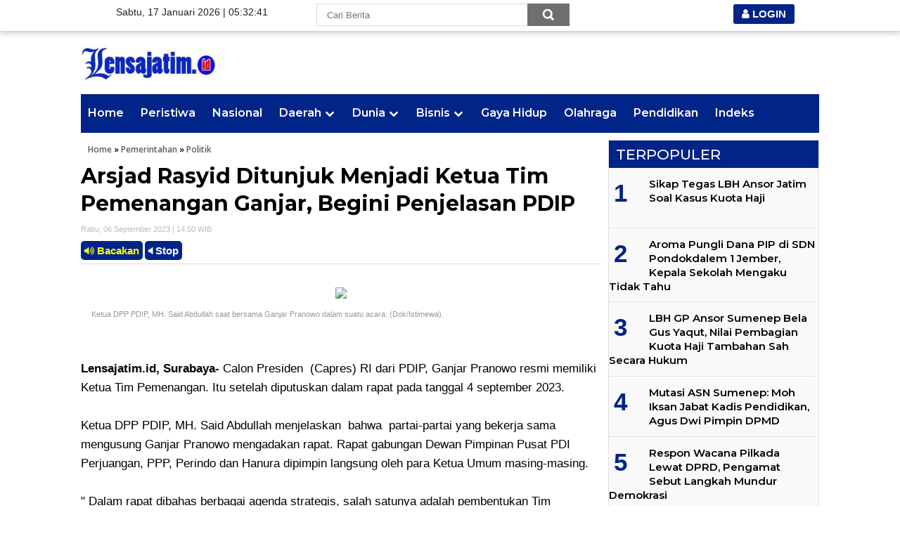

--- FILE ---
content_type: text/html; charset=UTF-8
request_url: https://www.lensajatim.id/2023/09/arsjad-rasyid-ditunjuk-menjadi-ketua-tim-pemenangan-ganjar-begini-penjelasan-pdip%20.html
body_size: 25886
content:
<!DOCTYPE html>
<HTML dir='ltr'>
<head>
<link href='https://www.blogger.com/static/v1/widgets/2944754296-widget_css_bundle.css' rel='stylesheet' type='text/css'/>
<script async='async' crossorigin='anonymous' src='https://pagead2.googlesyndication.com/pagead/js/adsbygoogle.js?client=ca-pub-3838686064769524'></script>
  
<script type='text/javascript'>
var uri = window.location.toString();
if (uri.indexOf("%3D","%3D") > 0) {
  var clean_uri = uri.substring(0, uri.indexOf("%3D"));
    window.history.replaceState({}, document.title, clean_uri);
}
var uri = window.location.toString();
if (uri.indexOf("%3D%3D","%3D%3D") > 0) {
  var clean_uri = uri.substring(0, uri.indexOf("%3D%3D"));
    window.history.replaceState({}, document.title, clean_uri);
}
var uri = window.location.toString();
if (uri.indexOf("&m=1","&m=1") > 0) {
  var clean_uri = uri.substring(0, uri.indexOf("&m=1"));
    window.history.replaceState({}, document.title, clean_uri);
}
var uri = window.location.toString();
if (uri.indexOf("?m=1","?m=1") > 0) {
  var clean_uri = uri.substring(0, uri.indexOf("?m=1"));
    window.history.replaceState({}, document.title, clean_uri);
}
</script>




<meta charset='utf-8'/>
<meta content='width=device-width, initial-scale=1, maximum-scale=1' name='viewport'/>
<meta content='text/html; charset=UTF-8' http-equiv='Content-Type'/>
<meta content='blogger' name='generator'/>
<link href='https://www.lensajatim.id/favicon.ico' rel='icon' type='image/x-icon'/>
<link href='https://www.lensajatim.id/2023/09/arsjad-rasyid-ditunjuk-menjadi-ketua-tim-pemenangan-ganjar-begini-penjelasan-pdip%20.html' rel='canonical'/>
<link rel="alternate" type="application/atom+xml" title="Lensajatim.id - Atom" href="https://www.lensajatim.id/feeds/posts/default" />
<link rel="alternate" type="application/rss+xml" title="Lensajatim.id - RSS" href="https://www.lensajatim.id/feeds/posts/default?alt=rss" />
<link rel="service.post" type="application/atom+xml" title="Lensajatim.id - Atom" href="https://www.blogger.com/feeds/3912650053590779974/posts/default" />

<link rel="alternate" type="application/atom+xml" title="Lensajatim.id - Atom" href="https://www.lensajatim.id/feeds/3810384951381663257/comments/default" />
<!--Can't find substitution for tag [blog.ieCssRetrofitLinks]-->
<link href='https://blogger.googleusercontent.com/img/b/R29vZ2xl/AVvXsEgL8Xw4HFTSTiHHtUQgE6mnt3O9poAPPzx8kgQO2U5j_cTQgoKBqVmaRGeJFw-NS8V7zgkv_4iRZYMQ3Si-CDrrHpJHHAxU-LcEw31jTMwqhAvPTCZrjT8kQuMUZWYiFuv35LGiyxFEtFHxREH1iSvdZFNmTidlnynW4VbVz3SpeXQzH6nRoFC4mQ-EzPOP/s16000/FB_IMG_1693986512702.jpg' rel='image_src'/>
<meta content='https://www.lensajatim.id/2023/09/arsjad-rasyid-ditunjuk-menjadi-ketua-tim-pemenangan-ganjar-begini-penjelasan-pdip%20.html' property='og:url'/>
<meta content='Arsjad Rasyid Ditunjuk Menjadi Ketua Tim Pemenangan Ganjar, Begini Penjelasan PDIP ' property='og:title'/>
<meta content='' property='og:description'/>
<meta content='https://blogger.googleusercontent.com/img/b/R29vZ2xl/AVvXsEgL8Xw4HFTSTiHHtUQgE6mnt3O9poAPPzx8kgQO2U5j_cTQgoKBqVmaRGeJFw-NS8V7zgkv_4iRZYMQ3Si-CDrrHpJHHAxU-LcEw31jTMwqhAvPTCZrjT8kQuMUZWYiFuv35LGiyxFEtFHxREH1iSvdZFNmTidlnynW4VbVz3SpeXQzH6nRoFC4mQ-EzPOP/w1200-h630-p-k-no-nu/FB_IMG_1693986512702.jpg' property='og:image'/>
<title>Arsjad Rasyid Ditunjuk Menjadi Ketua Tim Pemenangan Ganjar, Begini Penjelasan PDIP 
</title>
<meta content='Arsjad Rasyid Ditunjuk Menjadi Ketua Tim Pemenangan Ganjar, Begini Penjelasan PDIP ' property='og:title'/>
<meta content='https://www.lensajatim.id/2023/09/arsjad-rasyid-ditunjuk-menjadi-ketua-tim-pemenangan-ganjar-begini-penjelasan-pdip%20.html' property='og:url'/>
<meta content='article' property='og:type'/>
<meta content='Lensajatim.id' property='og:site_name'/>
<meta content='https://blogger.googleusercontent.com/img/b/R29vZ2xl/AVvXsEgL8Xw4HFTSTiHHtUQgE6mnt3O9poAPPzx8kgQO2U5j_cTQgoKBqVmaRGeJFw-NS8V7zgkv_4iRZYMQ3Si-CDrrHpJHHAxU-LcEw31jTMwqhAvPTCZrjT8kQuMUZWYiFuv35LGiyxFEtFHxREH1iSvdZFNmTidlnynW4VbVz3SpeXQzH6nRoFC4mQ-EzPOP/s16000/FB_IMG_1693986512702.jpg' property='og:image'/>
<meta content='1200' property='og:image:width'/>
<meta content='630' property='og:image:height'/>
<meta content='' name='og:description'/>
<meta content='app_id' property='fb:app_id'/>
<meta content='fb_admins' property='fb:admins'/>
<meta content='#002487' name='apple-mobile-web-app-status-bar-style'/>
<meta content='#002487' name='theme-color'/>
<meta content='yes' name='mobile-web-app-capable'/>
<meta content='yes' name='apple-mobile-web-app-capable'/>
<meta content='width=device-width, initial-scale=1, maximum-scale=1' name='viewport'/>
<link href='https://www.lensajatim.id/favicon.ico' rel='icon' sizes='72x72' type='image/x-icon'/>
<link href="//fonts.googleapis.com/css?family=Open+Sans:400,300,600,700" rel="stylesheet" type="text/css">
<link href='https://netdna.bootstrapcdn.com/font-awesome/4.7.0/css/font-awesome.min.css' rel='stylesheet' type='text/css'/>
<link href='https://fonts.googleapis.com/css?family=Montserrat:300,300i,400,400i,500,500i,600,600i,700,700i,800,800i,900,900i' rel='stylesheet'/>
<style id='page-skin-1' type='text/css'><!--
/* -----------------------------------------------
Template Style
Desain    : Taufik
Website   : https://www.indotema.com
----------------------------------------------- */
body#layout ul {display: none}
body#layout #sidebar1-wrapper {width:700px}
.quickedit{display:none}
#Image1 img{float:center; text-align:center; width:100%; height:auto;}
#Image2 img{float:center; text-align:center; width:100%; height:auto;}
#Image3 img{float:center;  text-align:center; width:100%; height:auto;}
#Image4 img{float:center; text-align:center; width:100%; height:auto;}
#Image5 img{float:center; text-align:center; width:100%; height:auto;}
#Image6 img{float:center; text-align:center; width:100%; height:auto;}
#Image7 img{float:center; text-align:center; width:100%; height:auto;}
#Image8 img{float:center; text-align:center; width:100%; height:auto; }
#Image9 img{float:center; text-align:center; width:100%; height:auto;}
#Image10 img{float:center; text-align:center; width:100%; height:auto;}
#navbar-iframe{height:0; visibility:hidden; display:none}
body{background:#fff; color:#444;font: normal 14px "Helvetica", Arial;text-align:center; margin:0;}
a:link{color:#333; text-decoration:none}
a:visited{color:#333; text-decoration:none}
a:hover{color:#949599; text-decoration:none}
a img{border-width:0}
img{max-width:100%; width:auto\9; height:auto}
header{line-height:0}
#header-wrapper{ width:1050px; margin:0 auto}
#header-inner{ background-position:center; margin-left:auto; margin-right:auto}
#header{float:left; width:250px; text-align:left; color:#666; margin:5px 0px}
#header2{float:right; width:728px; margin-right:0px; text-align:left; color:#555}
.header .widget, .header2 .widget{margin:0 auto; padding:8px 0px 0}
#header h1, #header p{line-height:1.em; font:normal normal 23px 'Open Sans',serif,sans-serif; text-transform:uppercase; font-weight:700; margin:0 auto; padding:0}
#header a{color:#0a2e56; text-decoration:none}
#header a:hover{color:#D20000}
#header .description{max-width:100%; text-transform:none; letter-spacing:.01em; line-height:0em; font:12px Arial; color:#666; margin:0 auto; padding:0 0px 0px}
#header img{margin-right:auto;  margin-left:auto}
#outer-wrapper{width:1050px;  text-align:left; margin:0px auto; padding-top:45px}
#main-wrapper{width:740px; float:right; word-wrap:break-word; overflow:hidden}
#sidebar-wrapper{width:300px; float:right; word-wrap:break-word; overflow:hidden; padding-top:10px}
#sidebar1-wrapper{width:250px; float:left; word-wrap:break-word; overflow:hidden;}
#kiritengah-wrapper{width:740px; float:left;overflow:hidden; word-wrap:break-word;  padding-top:10px}
#slide1-wrapper{display:block;}
#headline2{display:none}
.meta{margin:0 0 5px}
.meta a{color:#4265b9; font-size:11px}
.meta >span{padding-left:0px; margin-right:5px}
.meta >span:before{color:#4265b9}
.related-block{width:25%; float:left; position:relative}
.related-block .related-post-item{margin:0 10px 20px; height:220px; position:relative;  z-index:0}
.related-posts-4 {font-size: 15px!important;font-weight: 600!important;font-family: 'Montserrat', helvetica, arial, sans-serif;color: #000; line-height:1.2em; margin: 0 -10px;}
.post-body { font-size:17px; line-height:25px; font-weight:normal; padding:0; margin-top:10px; border-top:1px solid#dcdcdc }
.post-body a:link, .post-body a:visited { color:#0277bd; font-weight:bold }
.post-body .separator { overflow:hidden; margin-bottom:10px; }
.post-body .separator img { float:left; width:100%; height:auto; margin:0; vertical-align:middle }
table.tr-caption-container { width:100%; height:auto; padding:0; margin-bottom:20px }
table.tr-caption-container img { width:100%; height:auto; vertical-align:middle  }
td.tr-caption { padding:10px 15px; line-height:1.3; font-size:11px; color:#999; text-align:left!important }
.videokonten img { display:none }
.vidio-embed { width:100% }
.YOUTUBE-iframe-video { width:100%; }
.post-header.meta{font-size:11px; padding:0px}
@media only screen and (max-width:670px){
.post-body .separator { margin-left:-15px; margin-right:-15px }
table.tr-caption-container { width:auto; margin-left:-15px!important; margin-right:-15px!important }
}
@media only screen and (max-width:979px){
#outer-wrapper{width:768px;padding-top:5px}
#header{width:100% !important; float:left;}
#header2{float:none; width:100% !important; margin-right:0px; text-align:center; color:#555}
header{padding-left:5px;border-bottom:1px solid#dcdcdc;background:#fff; height:55px;}
.post-body iframe{max-width:100%}
#kiritengah-wrapper, #main-wrapper, #sidebar-wrapper, #header-wrapper,#sidebar1-wrapper,#sticky-sidebar{width:100%; float:left; padding:0}
#framebar_new{display:none}
.post-outer{padding:10px}
#header img{ float:left; width:190px; height:auto;  margin-top:-15px}
#HTML10,#HTML12{width:100% !important;max-width:100% !important;margin:0;}
.gambar img{width:100%!important}
#slide1-wrapper{display:none; }
#Image3{margin-top:8px}
#headline2{display:block !important;}
}
@media only screen and (max-width:767px){
#outer-wrapper{width:100%}
.entry-thumb img{width:90px !important; height:90px !important;}
.baru a:link, .baru a:visited{font-size: 15px!important;font-weight: 600!important;font-family: 'Montserrat', helvetica, arial, sans-serif;color: #000;}
.related-block {
width: 100%;
float: left;
position: relative;
}
.related-block .related-post-item {
margin: 0 10px 20px;
height: auto;
position: relative;
z-index: 0;
font-size: 16px!important;font-weight: 600!important;font-family: 'Montserrat', helvetica, arial, sans-serif; line-height:1.2em; color: #000;
}
}
#terbaru{border: 1px solid #e0e0e0;margin-bottom:20px}
.mobile #outer-wrapper, .mobile #header-wrapper,.mobile #kiritengah-wrapper, .mobile #main-wrapper, .mobile #sidebar-wrapper, .mobile #sidebar1-wrapper, .mobile #header, .mobile #header2{float:none; width:auto !important; max-width:480px !important; margin:0 auto}
.mobile .footer{margin-top:0px}
h2{line-height:1.4em; text-transform:none; color:#333; margin:.5em 0 .25em}
h3.date-header{text-transform:none; font:normal 12px Arial; color:#999; line-height:1.2em; margin:.1em 0}
.post{border:0px solid #c4c4c4; margin:0; padding:0px; background:#fff}
.post h1, .post h2{font-family: 'Montserrat', helvetica, arial, sans-serif;  font-size:30px; margin:5px 0px 5px;  line-height:1.3em;font-weight:500; letter-spacing:0px}
@media only screen and (max-width:767px){
.post h1, .post h2{font-family: 'Montserrat', helvetica, arial, sans-serif;  font-size:20px; margin:-5px 0px 5px;  line-height:1.3em;font-weight:500; letter-spacing:0px}
}
.post h1 a, .post h1 a:visited, .post h1 strong, .post h2 a, .post h2 a:visited, .post h2 strong{display:block; text-decoration:none; color:#333; display:block; text-decoration:none; color:#000; font-weight:700}
.post h1 strong, .post h1 a:hover, .post h2 strong, .post h2 a:hover{color:#002487}
.post-body{ border-top:1px solid #ddd; padding-top:0px; margin:2px 0 3px; font-weight:normal; font-size:17px; line-height:1.6em; font-family:Arial,sans-serif; color: #000; }
.post img{width:100%}
.post-body blockquote{line-height:1.3em}
.post-footer{color:#666; text-transform:none; letter-spacing:.01em; font:12px Arial; line-height:1.4em; margin:.75em 0}
.comment-link{margin-left:.1em}
.post blockquote{font:italic 14px Georgia; color:#000; letter-spacing:.001em; line-height:1em; float:left; margin:15px; padding:0}
.post blockquote p{margin:.75em 0}
.post-body ol,.post-body li{margin:15px !important;}
.post img, table.tr-caption-container{border:0px solid #ccc}
.tr-caption-container img{border:none; padding:0}
.clear{clear:both}
#blog-pager{clear:both; text-align:center; margin:0; padding:10px 0}
#blog-pager-older-link,#blog-pager-newer-link{float:none;margin:0;padding:0}
.feed-links{clear:both; line-height:2.5em}
.pagenavi{clear:both; margin:30px auto 0px; margin-bottom:10px; padding-top:15px !important; text-align:center; font:normal normal 15px 'Open Sans',serif,sans-serif; font-weight:600; padding:3px 0;border-top: solid 1px #2346a8;}
.kop h2, .sidebar h2, .terbaru h2, .terbaru1 h2{background-color:#002487; font-size:20px; font-family:"Din Bold",Arial,Helvetica,sans-serif; color:#fff; margin:0; padding:5px 0 5px 10px; text-shadow:0 1px 1px #fff}
.title_feed {
background-color:  #002487;
border-bottom: solid 2px #ffc000;
padding: 10px 10px 0;
position: relative;
z-index: 2;
transition: all 200ms linear 0s;
}
.t_lfl {
float: left;
padding: 7px 0px 6px;
margin-left: 7px;
display: inline-block;
border-bottom: solid 0px #fff;
color: #fff;
font-size: 16px;
font-weight: bold;
}
.clearfix {
clear: both !important;
height: 0 !important;
padding: 0;
float: none !important;
}
.t_lfs {
float: right;
border: none;
margin-bottom: 0;
height: auto;
position: absolute;
top: 3px;
right: 10px;
text-transform: uppercase;
font-size: 12px;
}
.sf-menu {
margin:0;
padding:0;
list-style:none;
float:left;
margin-bottom:1em
}
.sf-menu * {
margin:0;
padding:0;
list-style:none
}
.sf-menu li {
position:relative;
background:#ffc000;
white-space:nowrap;
*white-space:normal;
-webkit-transition:background .2s;
transition:background .2s
}
.sf-menu li:hover {
background:#FFBF00;
-webkit-transition:none;
transition:none
}
.sf-menu li:hover>ul {
display:block
}
.sf-menu ul {
position:absolute;
display:none;
top:100%;
left:0;
z-index:99;
box-shadow:2px 2px 6px rgba(0,0,0,0.0);
min-width:12em;
*width:12em
}
.sf-menu ul ul {
top:0;
left:100%
}
.sf-menu ul ul li {
background:#005cb2
}
.sf-menu ul li {
background:#004f99
}
.sf-menu ul li a {
border-top:1px solid #2866a0
}
.sf-menu>li {
float:left
}
.sf-menu li.sfHover {
background:#003567;
-webkit-transition:none;
transition:none
}
.sf-menu li.sfHover>ul {
display:block
}
.sf-menu a {
display:block;
position:relative;
border-left:0px solid #19538b;
border-right:0px solid #00417f;
padding:.75em 1em;
text-decoration:none;
zoom:1;
font-family:Arial, Helvetica, sans-serif;
font-size:13px;
font-weight:bold;
color:#fff !important
}
.more_news {
color: #000;
font-size: 15px;
font-weight:700;
text-transform: uppercase;
padding: 30px 0 0px !important;
}
.text-center {
text-align: center;
}
span.but_more:hover {
color: #ffc000;
padding: 30px;
background-color: #000;
}
span.but_more {
color: #000;
border: solid 0px #ffc000;
padding: 30px;
cursor: pointer;
}
h1, h2, h3, .sub_judul, .box_hl_new .label, .title_lh, .labdate, .t_lfl, .title_lr, .header_top, .box_hl_new .hl_kait a, .more_news, .footer, .date, .t_lfm, .subkanal_tl, .menu_idx, .inside_d, .hl_terkait, .num, .btn_more, .num_fokus, .num_fokus2, .title_bu, .list_feed .native a h2, .title_lr {
font-family: 'Montserrat', helvetica, arial, sans-serif;
}
.sidebar1 h2, .commentsfb h2{margin:20px 0 10px 0; border-bottom:1px solid #dcdcdc; padding-bottom:5px; font-family:'Montserrat', helvetica, arial, sans-serif; font-size:20px; min-height:24px}
.breadcrumbs{background-color:#fff; font:normal normal 12px 'Open Sans',serif,sans-serif; font-weight:600; color:#000;
margin:0; padding:5px 10px}
.breadcrumbs a:link, .breadcrumbs a:visited{color:#5c5c5c; padding:5px 0px 0px}
.sidebar{color:#666; line-height:1.3em; border-top:none; font:11px Arial}
.sidebar li{line-height:1.3em; margin:0 -10px 5px !important; padding:5px 0 4px; border-bottom:1px solid #c4c4c4; list-style:none}
.sidebar .widget{margin-bottom:15px; padding:0; border:1px solid #c4c4c4; background:#fff}
.sidebar .widget-content{margin:0 auto; padding:0 10px;}
.sidebar a:link, .sidebar a:visited{color:#333; text-decoration:none}
.sidebar li a:hover{color:#949599}
.sidebar ul{list-style:none; margin-bottom:-11px !important; margin:0px; padding:5px 0}
.sidebar-kiri {
}
.sidebar-kiri h2 span {
padding: 0 0px 7px;
display: inline-block;
border-bottom: solid 4px #fe8917;
font-size: 16px;font-weight: bold;
margin-left: 5px;
}
.sidebar-kiri h2{
color: #fff;
padding: 5px 10px 5px;
background-color: #002487;
display: block;
font-weight: 500;
text-transform: uppercase;
}
.sidebar-kiri h2 a {
float: right;
color: #fff !important;
font-size: 17px;
text-decoration: none;
display: inline-block;
margin: 1px 5px 0;
font-weight: normal;
}
.sidebar-kiri li {
margin: 0;
list-style: none;
border-top: solid 1px #fff;
border-bottom: solid 1px #e0e0e0;
min-height: 30px;
position: relative;
line-height:1.1em;
padding: 10px;text-indent: 0;
}
.sidebar-kiri li a:hover{color:#002487}
.sidebar-kiri ul{list-style:none; padding:0; margin:0}
.sidebar-kiri .widget{margin-bottom:15px; padding:0;     background-color: #f9f9f9;border: 1px solid #e0e0e0;}
.sidebar-kiri .widget-content{margin-bottom:-1px}
.sidebar-kiri a:link, .sidebar-kiri a:visited{font-size: 14px; line-height:1.2em; font-weight:600; font-family: 'Montserrat', helvetica, arial, sans-serif;color: #000;
}
.sidebar-kanan {
}
.sidebar-kanan h2 span {
padding: 0 0px 7px;
display: inline-block;
border-bottom: solid 4px #fe8917;
font-size: 17px;font-weight: bold;
margin-left: 5px;
}
.sidebar-kanan h2{
color: #fff;
padding: 5px 10px 5px;
background-color: #002487;
display: block;
font-weight: 500;
text-transform: uppercase;
}
.sidebar-kanan h2 a {
float: right;
color: #fff !important;
font-size: 20px;
text-decoration: none;
display: inline-block;
margin: 1px 5px 0;
font-weight: 500;
}
.sidebar-kanan li {
margin: 0;
list-style: none;
border-top: solid 1px #fff;
border-bottom: solid 1px #e0e0e0;
min-height: 30px;
position: relative;
line-height:1.2em;
padding: 10px;
font-weight: 500;
}
.sidebar-kanan li a:hover{color:#002487}
.sidebar-kanan ul{list-style:none; padding:0; margin:0}
.sidebar-kanan .widget{margin-bottom:15px; padding:0;     background-color: #f9f9f9;border: 1px solid #e0e0e0;}
.sidebar-kanan .widget-content{margin-bottom:-1px;}
.sidebar-kanan a:link, .sidebar-kanan a:visited{line-height:1.1em; font-weight:normal; font-size: 15px;font-weight:600;font-family: 'Montserrat', helvetica, arial, sans-serif;color: #000;
}
.baru a:link, .baru a:visited{font-weight: 600;
font-size: 22px;
line-height: 1.2em;font-family: 'Montserrat', helvetica, arial, sans-serif;color: #000;
}
div, dl, dt, dd, ul, ol, li, h1, h2, h3, h4, h5, h6, pre, form, fieldset, input, textarea, p, blockquote, th, td{margin:0; padding:0}
#Label1 li{float:left; width:95%}
.header-menu{z-index:999}
.post-info{background:transparent; margin:0 0 12px; color:#666; font-size:11px}
.post-info a{display:inline-block; color:#666}
.author-info, .time-info, .comment-info, .label-info, .review-info{margin-right:12px; display:inline}
.label-size-1, .label-size-2, .label-size-3, .label-size-4, .label-size-5{font-size:14px; font-weight:bold; color:#3a3a3a; filter:alpha(100); opacity:10}
.cloud-label-widget-content{text-align:left; margin:7px !important}
.label-size{display:block; float:left; margin:3px; line-height:1.2; background:#fff; border:1px solid#ccc; border-radius:5px !important}
.label-size a, .label-size span{display:inline-block; padding:5px 8px; color:#000}
.label-size a:hover, .label-size span:hover{color:#fff !important; background:#1b3682 !important}
.label-size:hover{color:#fff !important; background:#1b3682 !important}
.label-count{color:#fff !important; background:#1b3682 !important}
.terbaru1{font-size:15px;  font-family:Arial,sans-serif;  -webkit-font-smoothing:antialiased;  color:#000; border-top:none; padding-top:0px; background:none; margin:0px; text-align:leftl; line-height:1.5em}
.entry-excerpt{margin-top:10px}
.terbaru1 li{line-height:1.5em; margin:0; padding:10px 10px 5px; border-bottom:1px solid #c4c4c4}
.terbaru1 .widget-content{margin:0px; padding:0}
.terbaru1 a:link, .terbaru a:visited{font-size:20px; font-family:"Din Bold",Arial,Helvetica,sans-serif; font-weight:700; margin-bottom:5px; padding:0px 0px 3px 0px; line-height:27px; letter-spacing:0px; overflow:hidden}
.terbaru1 li a:hover{color:#949599 !important; text-decoration:none}
.terbaru1 ul{list-style:none; margin:0px 0px -1px 0px; padding:0px 0px 0px}
.terbaru1 .widget{margin-bottom:20px; padding:0; border:1px solid #c4c4c4; background:#fff}
.terbaru1 h5{color:#000; margin:0; padding:0}
.entry-thumb img{margin-bottom:5px; float:left; width:150px ; background:white; height:150px; margin-right:10px}
.entry-thumb2 img{margin-bottom:5px; float:left; width:100% !important; background:white; height:150px !important}
.entry-thumb3 img{margin-bottom:5px; float:left; width:100% !important; background:white; height:120px !important; margin-right:10px}
.entry-thumb4 img{margin-bottom:5px; float:left; width:70px !important; background:white; height:70px !important; margin-right:10px}
.post-footer, .feed-links{display:none}
.biru{background-color:#002487 !important;}
.biru li:hover{background:#0078E1}
.biru a:link, .biru a:visited, .biru li a:hover{color:#fff !important}
.num_fokus2 {
background-color:#ddd; color:#FFF; float:left; font:400 24px/50px UnitSlabPro-Light,"Times New Roman",Times,serif; height:50px; margin-right:8px; text-align:center; text-shadow:1px 1px 0px #555; width:40px
}
<b:if cond='data:PopularPosts.item-thumbnail'><img class='item-thumbnail' expr:alt='data:PopularPosts.title' height=' ' expr:src='resizeImage(data:PopularPosts.firstImageUrl, 300)' expr:title='data:post.title' width=' '/></b:if>
.PopularPosts .item-thumbnail, .PopularPosts img, .PopularPosts .item-snippet{display:none}
.PopularPosts a{background:none; color:#002487; 'Montserrat', helvetica, arial, sans-serif; line-height:1.2em; font-size:17px; text-align:left;font-weight: normal; }
.popular-posts ul{padding-right:5px; counter-reset:popcount}
.popular-posts ul li:before{counter-increment:popcount; content:counter(popcount); list-style-type:none; float:left; background:none; color:#002487; display:block; font-size:35px; 'Montserrat', helvetica, arial, sans-serif; font-weight:700; height:60px; line-height:45px; text-align:left; width:50px;margin-left:7px}
.popular-posts ul li{overflow:hidden;padding-left:10px; 'Montserrat', helvetica, arial, sans-serif; font-size:17px; line-height:1.2em; font-weight: normal;}
.meta_date{display:inline-block; margin-right:8px; font-size:11px !important; color:#666; margin:10px 10px 10px 0}
.meta_date1{display:inline-block; margin-right:8px; font-size:11px !important; color:#fff; margin:10px 10px 10px 0}
.meta_date:before, .meta_date1:before{content:"\f073"; font-family:FontAwesome; font-style:normal; font-weight:normal; text-decoration:inherit; padding-right:4px}
#msapoandie{width:99,7%; overflow:hidden; padding-bottom:15px}
#msapoandie h1{margin:3px; padding:3px 3px 0 10px; text-transform:none; margin-top:0; min-height:10px; margin-bottom:0px; font:normal normal 14px 'Open Sans',serif,sans-serif; font-weight:600; color:#333; text-decoration:none}
#msapoandie h1 a, #msapoandie h1 a:visited{color:#333}
#msapoandie h1 a:hover{color:#333}
#msapoandie{width:100%; overflow:hidden; margin-bottom:10px; margin-top:10px}
#msapoandie .col_msapoandie{width:145px; height:205px; float:left; padding:0px; border:0px solid #a3a3a3; margin:0 0 0 10px; text-align:left}
#msapoandie .col_msapoandie:hover{border:0px solid #f60; color:#333; text-decoration:none}
.play-button{background:url(https://blogger.googleusercontent.com/img/b/R29vZ2xl/AVvXsEhtEQWYKtqJAIBZPrZizuX_37p2y761BTN2yhBui_tE_bfF0jdfRm38Erqm5ssv9mOqR9jkOMwCz810EZnNAzz8CW-MjOV-iYijt-jZoXDFrVnCeztZgAkesFFf1dJFgxSkY0Or3B0bICiQ/s1600/play_button_red.png) no-repeat 65px 42px; cursor:pointer; height:160px; position:absolute; width:250px; filter:alpha(opacity=70); opacity:.7}
.play-button:hover{filter:alpha(opacity=40); opacity:.4}
#msapoandie .msapoandie_img{margin:0px; width:145px; height:120px; transition:all 400ms ease-in-out; -webkit-transition:all 400ms ease-in-out; -moz-transition:all 400ms ease-in-out; -o-transition:all 400ms ease-in-out; -ms-transition:all 400ms ease-in-out}
#msapoandie .msapoandie_img:hover{opacity:.7; filter:alpha(opacity=70); -moz-opacity:.7; -khtml-opacity:.7}
#msapoandie .posttitle{height:20px; border:0 none; line-height:8px; margin:-5px 0 5px}
#msapoandie .posttitle a{font:normal normal 14px 'Open Sans',serif,sans-serif; font-weight:600; color:#333; text-decoration:none}
#msapoandie .posttitle a:hover{color:#949599; text-decoration:none}
/*S:FOOTER*/
.footer{
background-color:#002487;
padding:25px 20px 10px 20px;
color:#d7d7d7;position:relative;margin-top:0px;
}
.foot1{
padding:0 0 10px;
margin-bottom:15px;
border-bottom:solid 1px #fff;
}
.foot3 div{ margin-bottom:40px; }
.foot2 div{ margin-top:7px; font-size: 12px;}
.foot2 a{padding:0 6px; color: #d7d7d7 !important;}
.foot3 a{padding:0 6px; color: #fff !important;}
.footer a{
color:#fff;
}
.footer a:hover {opacity: 0.7;}
.foot_menu {
font-size: 14px;
font-weight: bold;
}
.foot2 .dua {
text-align: center;
margin-top: -15px;
font-size: 11px;
/*border-left: 1px dotted #264cb6;
padding-left: 20px;*/
}
.share_bottom {
display: inline-block;
}
.share_bottom a {
width: 35px;
display: inline-block;
}
.share_bottom a img {
width: 100%;
}
.separate {
border-left: 1px solid #d7d7d7;
padding: 0 15px;
}
/*E:FOOTER*/
/*s:basic*/
.fl { float:left; }
.fr { float:right; }
.block {display: block;}
.inline {display: inline-block;}
/*e:basic*/
/*s:clearfix*/
.clearfix {
clear: both !important;
height: 0 !important;
padding: 0;
float: none !important;
}
.clearfix:after {
content: ".";
display: block;
height: 0;
clear: both !important;
visibility: hidden;
}
* html .clearfix { height: 1%; }  /* Clearfix IE6 */
*:first-child + html .clearfix {  min-height: 1px; } /* Clearfix IE7 */
/*e:clearfix*/
.pl5 {padding-left:5px;}
.pb5 { padding-bottom:5px;}
ul.about li{float:left; padding-right:10px; margin-right:10px; border-right:1px solid #dfdfdf; text-transform:uppercase; font-size:9px}
ul.about li:last-child{padding-right:0; margin-right:0; border-right:none}
ul.about li.rightcopy{float:right; padding-right:0; margin-right:0; border-right:none}
ul.about li a{color:#949599}
ul.about li a:hover{color:#333}
.index{float:right; font-weight:bold; font-family:Arial,Helvetica,sans-serif; font-size:25px !important; color:#fff !important; display:block; margin:4px 0px 0; padding:3px 10px; text-shadow:0 1px 1px #333}
.index a, .index a:visited{font-weight:bold !important; font-family:Arial,Helvetica,sans-serif !important; font-size:25px !important; color:#fff !important; text-transform:none}
.index a:hover{color:#ec1720 !important; text-decoration:none}
#toTop {text-decoration:none; position:fixed; bottom:50px; right:10px; z-index: 1000; overflow:hidden;
border-radius:50%; width:50px; height:50px; border:none; text-indent:100%; background:url(https://blogger.googleusercontent.com/img/b/R29vZ2xl/AVvXsEjHJi19JMrS1E0gT1guhc2fifRKSfpJ2Ax4dd3k4e6aP25FamW1jR4v_DEWfyr31sdis-g8QL7vnsKzvemiCK1nk-3FGNGpr6-f-EVH9RR29aaSw0vpUqkbAXHFUP91qaaxMVjcHRwcLgBP/s1600/totop.gif) no-repeat left top; }
#toTopHover { background:url(https://blogger.googleusercontent.com/img/b/R29vZ2xl/AVvXsEjHJi19JMrS1E0gT1guhc2fifRKSfpJ2Ax4dd3k4e6aP25FamW1jR4v_DEWfyr31sdis-g8QL7vnsKzvemiCK1nk-3FGNGpr6-f-EVH9RR29aaSw0vpUqkbAXHFUP91qaaxMVjcHRwcLgBP/s1600/totop.gif) no-repeat left bottom; width:50px; height:50px; display:block; overflow:hidden; float:left; opacity: 0; -moz-opacity: 0; filter:alpha(opacity=0); }
#toTop:active, #toTop:focus { outline:none; }
#framebar_new{height:45px;background:rgba(255,255,255,.97);border-bottom:1px solid #d3d3d3;-webkit-box-shadow:0 0 10px 0 rgba(0,0,0,.3);-moz-box-shadow:0 0 10px 0 rgba(0,0,0,.3);box-shadow:0 0 10px 0 rgba(0,0,0,.3);width:100%;position:fixed;top:0;z-index:9999;font-family:helvetica,arial;font-size:14px;color:#212121;text-align:center}
.new_container{width:980px;margin:0 auto;position:relative}
#framebar_new .ico_detik{padding:5px 0px 5px 15px;border-right:0px solid #f1f1f1;height:35px;display:inline-block;background-image:url();background-repeat:no-repeat;background-position:center right;cursor:pointer;float:left;background-size:25px}
#framebar_new .new_search{background-color:#fff;margin:0 auto;padding:0;float:left;position:absolute;width:390px;left:300px}#framebar_new .new_search form{margin:5px 0 0;padding:0;overflow:hidden;border:0 solid #dbdbdb;height:34px}#framebar_new .new_search form .text{float:left;width:300px;padding:0 14px;font-size:13px;font-family:helvetica,arial;color:#2e2e2e;border:1px solid #dbdbdb;top:0;margin:0;height:32px;background:#fff;border-right:0}#framebar_new .new_search form input{float:left;border-radius:0;margin:0}#framebar_new .new_search form .text:focus{outline:0;border-color:#999}
#framebar_new .new_search form .btn_s{background-color:#6f6f6f;border:0;background-image:url(https://cdn.detik.net.id/libs/dc/v1/image/frb_search.png);background-repeat:no-repeat;background-position:center;width:60px;height:32px;background-size:20px;cursor:pointer}
#framebar_new .active,#framebar_new .ico_detik:hover,#framebar_new .login_area .fm_notif .active,#framebar_new .login_area .fm_notif:hover,#framebar_new .login_area .fm_user .active,#framebar_new .login_area .fm_user:hover{background-color:#f3f3f3}#framebar_new .ico_detik img{height:30px;padding-top:3px}
#framebar_new .login_area{float:right;padding:0 0 0 14px;display:inline-block}#framebar_new .login_area .masuk{background-color:#002487;color:#fff;border-radius:3px;padding:2px 12px;text-decoration:none;font-size:15px;font-weight:700;margin-top:6px;display:inline-block}#framebar_new .login_area .masuk:hover{background-color:#E10000}#framebar_new .login_area .daftar{padding:8px 0px;text-decoration:none;color:#5c5c5c;font-size:13px;margin-top:6px;display:inline-block}#framebar_new .login_area .fm_notif,#framebar_new .login_area .fm_user{padding:10px 10px 0;border-left:1px solid #f1f1f1;height:35px;float:left;position:relative;cursor:pointer;width:30px}#framebar_new .login_area .fm_user{background-image:url(https://cdn.detik.net.id/libs/dc/v1/image/frb_arrow_down.png);background-repeat:no-repeat;background-position:right center;background-size:20px}#framebar_new .login_area .fm_notif img{height:25px}#framebar_new .login_area .fm_notif span{display:inline-block;position:absolute;text-align:center;font-size:8px;background:red;color:#fff;border-radius:50px;width:16px;height:12px;top:5px;right:5px;font-weight:700;padding-top:4px}#framebar_new .login_area .fm_user{width:170px;padding:5px;height:35px;font-size:11px;line-height:35px;display:inline-block;color:#555;text-align:left}#framebar_new .login_area .fm_user .pic{width:35px;height:35px;background-size:cover;float:left;background-color:#e6e6e6;margin-right:10px}#framebar_new .login_area .fm_user .name{line-height:normal;vertical-align:middle;display:inline-block;width:100px}
@viewport{width:device-width}
@-ms-viewport{width:device-width}*{box-sizing:border-box}
html{font-size:62.5%}
body{font-size:1.4rem;line-height:2.4rem}
.nav-lock-scroll{overflow:hidden}
.nav{display:none;position:fixed;top:0px;bottom:0;left:0;right:0;z-index:900;overflow-x:hidden;overflow-y:auto}
.nav ul{display:block;position:relative;zoom:1;list-style-type:none;margin:0;padding:0}
.nav a,.nav a:active,.nav a:hover,.nav a:visited{display:block;position:relative}
@media only screen and (min-width:960px){
.nav{display:block;position:relative;bottom:auto;overflow:visible}
.nav li{position:relative;white-space:nowrap}
.nav>ul>li{display:inline-block}
.nav ul{display:block}.nav ul ul{display:none;position:absolute;top:100%;left:0;z-index:901}
.nav ul ul ul{top:5px;left:95%;z-index:902}
.nav ul ul ul ul{z-index:903}
.nav ul ul ul ul ul{z-index:904}
.nav ul ul li.nav-left>ul{left:auto;right:95%}
.nav-no-js .nav li:hover>ul{display:block}
}
@media only screen and (max-width:959px){
.nav-no-js .nav-button:hover+.nav,.nav-no-js .nav-button:hover+.nav+.nav-close,.nav-no-js .nav:hover,.nav-no-js .nav:hover+.nav-close{display:block}
}
@font-face{font-family:icon-font;src:url(https://codezero-be.github.io/responsive-nav/fonts/icon-font.eot);src:url(https://codezero-be.github.io/responsive-nav/fonts/icon-font.eot?#iefix) format('eot'),url(https://codezero-be.github.io/responsive-nav/fonts/icon-font.woff) format('woff'),url(https://codezero-be.github.io/responsive-nav/fonts/icon-font.ttf) format('truetype'),url(https://codezero-be.github.io/responsive-nav/fonts/icon-font.svg#icon-font) format('svg')}
.icon-desktop:before,.icon-menu-close:before,.icon-menu:before,.icon-mobile:before,.icon-submenu-down:before,.icon-submenu-right:before,.icon-world:before,.nav .nav-submenu>a:after,.nav-button:before,.nav-close:before,.nav>ul>.nav-submenu>a:after,header h1:before{font-family:icon-font;-webkit-font-smoothing:antialiased;-moz-osx-font-smoothing:grayscale;font-style:normal;font-variant:normal;font-weight:normal;text-decoration:none;text-transform:none;vertical-align:top}
.icon-desktop:before{content:"\E001"}
.icon-menu-close:before{content:"\E002"}
.icon-menu:before{content:"\E003"}
.icon-mobile:before{content:"\E004"}
.icon-submenu-down:before{content:"\E005"}
.icon-submenu-right:before{content:"\E006"}
.icon-world:before{content:"\E007"}
body{padding-top:4.4rem}
header{display:block;position:fixed;top:0;left:0;right:0;z-index:901;line-height:4.4rem;color:#e10000}
header h1{margin:0;font-size:1.7rem;line-height:4.4rem}
header h1:before{content:"\E004";margin-right:10px}
.nav-button,.nav-close{position:fixed; top:5px;width:2.4rem;height:4.4rem;overflow:hidden;z-index:10000;cursor:pointer;text-decoration:none;line-height:4.4rem;background:#fff;color:#002487}
.nav-button:before,.nav-close:before{display:block;text-align:center}
.nav-button{display:block;right:1rem;font-size:2.7rem}
.nav-button:before{content:"\E003"}
.nav-close{display:none;right:4rem;font-size:2.9rem}
.nav-close:before{content:"\E002"}
.nav{padding-top:5.4rem;line-height:5.4rem;background: #002487;
border-bottom: solid 0px #002487;color:#fff;font-size: 16px;
font-weight: 600;    font-family: 'Montserrat', helvetica, arial, sans-serif;
}
.nav ul{border-radius:0 0 0px 0px;background:#002487}
.nav ul ul{background:#2f2722}
.nav ul ul ul{background:#382f29}
.nav ul ul ul ul{background:#40362f}
.nav ul ul ul ul ul{background:#493e36}
.nav li{border-top:1px solid #59544F;cursor:pointer}
.nav li.nav-active>a,.nav li:hover>a{color:#000;background:#FFBF00}
.nav .nav-submenu>ul{margin-left:10px}
.nav .nav-submenu>a{padding-right:30px!important}
.nav a,.nav a:active,.nav a:hover,.nav a:visited{border-radius:0px;padding:0 10px 1px;color:#fff;text-decoration:none}
.nav .nav-submenu>a:after{position:absolute;display:block;right:10px;top:1px;content:"\E005"}
@media only screen and (min-width:960px){
body{padding:0!important}
header{position:relative}header h1:before{content:"\E001"}
.nav-button{display:none}
.nav{padding:0!important}.nav>ul>li{border-top:none}
.nav li>ul{box-shadow:0 0 5px 0 rgba(0,0,0,.75)}
.nav ul ul ul{border-radius:0 0px 0px}.nav ul ul ul li:first-child{border-top:none}
.nav .nav-left>ul{border-radius:0px 0 0px 0px}.nav .nav-submenu li{min-width:110px}
.nav .nav-submenu>ul{margin:0}.nav>ul>.nav-submenu>a:after{content:"\E005"}
.nav .nav-submenu>a:after{content:"\E006"}}
.postbox{width:740px}
.postbox h2{font-family: 'Montserrat', helvetica, arial, sans-serif;font-weight: bold;
font-size: 32px;
line-height: 120%; padding:10px; color:#fff; display:block; text-decoration:none}
.postbox h2 a, .postbox h2 a:visited{color:#fff;}
.postbox ul li{font-family: 'Montserrat', helvetica, arial, sans-serif; font-size:15px; line-height:1.3em;padding:5px}
.boxcont{padding:10px; font-weight:600; color:#fff; line-height:1.3em; padding-bottom:10px; font:normal normal 15px &#39;Open Sans&#39;,serif,Sans-serif !important}
.boxcont h5{color:#fff; margin:0; padding:0 5px}
.more{font:bold 15px CartoGothic,Arial,Helvetica,sans-serif; color:#fff; line-height:1.3em; display:block; text-decoration:underline; padding: 10px 0 5px;}
.postbox ul li a:hover{color:#FFD900}
.postbox .thumb{float:left; margin:10px 30px 20px 10px; background:#fff;  padding:7px 7px 0 }
.thumb img{width:450px; height:300px}
.postbox ul li a, .postbox ul li a:visited{color:#fff}
.postbox ul li a:hover,
.postbox h2 a:hover{color:#FFD900; text-decoration:none}
.postbox ul{padding:0}
#slide1-wrapper{background-color:#1b3682; repeat scroll 0 0; padding-top:0px; width:740px; float:left; word-wrap:break-word; overflow:hidden; margin-bottom:15px}
.bok{margin-left:300px}
#HTML10{width:100%;max-width:250px;margin:0;}
#HTML12{width:100%;max-width:300px;margin:0;}
.sompret-wrapper{float:right; position:relative; padding-right:10px}
.sompret{background:#002487; overflow:hidden; position:relative; width:298px; height:200px}
.image_reel{position:absolute; top:0; left:0}
.image_reel img{overflow:hidden; float:left; width:298px; height:145px}
.paging{background:#000; padding:10px 0 15px; text-align:center; z-index:100}
.paging a{text-indent:-9999px; background:url(https://blogger.googleusercontent.com/img/b/R29vZ2xl/AVvXsEgTCUczk0ACtGeZbYLb3QpT16d9ZMdOBNEtyqQyXdZ0otO4ogMT0ZiRMYD-1nZXV1Iptvg5J0NwEoQN95zu-UJjTiq8gp-hDdJ62zF2tpQMc5qMiJCFHeLotTRwZC4H4_5YlwBttdnw2wk/s1600/slider_item_active.png) no-repeat center; width:10px; height:10px; display:inline-block; margin:2px; border:none; outline:none}
.paging a.active{background:url(https://blogger.googleusercontent.com/img/b/R29vZ2xl/AVvXsEhqAZPykxfh2fO1P58WIXhDocdVA6Ttdvki5nvUdHtIrSMqQUZ50hVxScMF8bnCNwfaTTopBq5m9ZGXCbf3pa_aNAPq8nSkEaDOpdXwf0vpBsLLgIivqAWfYUed8zH6Nk3LSTqWzz1ClF8/s1600/slider_item.png) no-repeat center; border:none; outline:none}
.paging a:hover{font-weight:bold; border:none; outline:none}
.crott{width:280px;display:none;position:absolute; bottom:0; left:0; z-index:101; background:#000; padding:5px 10px 0}
.crott a,.crott a:link{color:#fff !important; font:16px; font-weight:normal !important}
.crott p{color:#fff !important; font:12px; font-weight:normal !important}
.sapowidget2_area_title {
position: relative;
margin: -20px 10px 1px;
background: #f9f9f9;;
padding: 10px;
}
.sapowidget2_title {
font-size: 18px;
font-weight: 300;
line-height: 1.2;
color: #000;
margin: 0 0 10px;
}
.sapowidget2-1_title {
font-size: 20px;
font-weight: 300;
line-height: 1.2;
color: #000;
margin: 0 0 10px;
}
.sapowidget2-mobile{background: #002487;}
.sapowidget2-mobile_area_title {
position: relative;
margin: 0px 0px 2px;
background: #002487;
padding: 10px 10px 15px;
}
.sapowidget2-mobile_title a {font-family: 'Montserrat', helvetica, arial, sans-serif;
font-size: 18px;
font-weight: bold;
line-height: 1.3em;
color: #FFF;
margin: 0;
}
.sapowidget2-mobile_title a:hover{
color: #fff
}
.duakolom-wrapper{width:50%; float:left; position:relative}
.duakolom-wrapper .duakolom{margin:0 15px 20px; position:relative; z-index:0}
.gambarnya img {
float: left;
margin-right: 10px;
}
.block-gambarnya {
float: left;margin-bottom:20px;width: 100%;
}
@media only screen and (max-width:979px){
}
div.clear {
clear: both;
height: 0px;
}
#bagikan{float:left;}
.bagikan{position:relative;text-align:left}
.bagikan a{font-size:18px;line-height:35px;list-style:none;display:inline-block;text-align:center;height:35px;width:35px;margin-right:5px;margin-bottom:3px;border-radius:5PX}
#bagikan .bagikan a{margin-right:3px;color:#fff}
.bagikan a.facebook{background-color:#4265b9}
.bagikan a.twitter{background-color:#55ACEE}
.bagikan a.googleplus{background-color:#d62408}
.bagikan a.pinterest{background-color:#c31e26}
.bagikan a.whatsapp{background-color:#25d266}
.bagikan a.telegram{background-color:#508BA9}
/* Subscribe Box */
#subscribe-css{position:relative;padding:20px 0;background:#003687;overflow:hidden;border-top:5px solid #0088FF;}
.subscribe-wrapper{color:#fff;font-size:16px;line-height:normal;margin:0;text-align:center;text-transform:none;font-weight:400;width:100%}
.subscribe-form{clear:both;display:block;overflow:hidden}
form.subscribe-form{clear:both;display:block;margin:0;width:auto;overflow:hidden}
.subscribe-css-email-field{background:#dcdcdc;color:#000;margin:10px 0;padding:15px 20px;width:35%;border:0}
.subscribe-css-email-button{background:#0088FF;color:#fff;cursor:pointer;font-weight:700;padding:14px 30px;margin-left:15px;text-transform:none;font-size:16px;border:0;border-radius:0px;transition:all .6s}
.subscribe-css-email-button:hover{background:#0088FF;}
#subscribe-css p.subscribe-note{margin:16px;text-align:center;color:#FFF;font-size:180%;font-weight:400;line-height:normal;}
#subscribe-css p.subscribe-note span {position:relative;overflow:hidden;font-weight:700;transition:all .5s}
#subscribe-css p.subscribe-note span.itatu {font-weight:400;font-style:italic;color:#0088FF}
#subscribe-css p.subscribe-note span.itatu:before,#subscribe-css p.subscribe-note span.itatu:after{display:none}
#subscribe-css p.subscribe-note span:before{content:'';position:absolute;bottom:-2px;left:0;width:0;height:3px;margin:10px 0 0;background:#b40404;transition:all .5s}
#subscribe-css:hover p.subscribe-note span:before{width:100%;}
.mobile #subscribe-css{margin-left:-6px; margin-right:-6px}
/* Tombol Share dengan CSS */
#share-this{border-top:0px  solid#f1f1f1; width:100%; display:inline-block; overflow:hidden; margin-top:2px; text-align:center}
#share-this a{width:40px; height:40px; float:left; color:#fff; padding:0px; text-align:center; margin:0px 5px 0 0; line-height:35px; border-radius:5px;}
.shareit {font:normal normal 14px roboto, 'Open Sans',serif,sans-serif; font-weight:700; color:#464646; float:left;
padding:8px 3px 6px 0 }
#share-this a.this-fb{background:#395796;border-bottom:0px solid #0e2e6e}
#share-this a.this-tw{background:#4cb0ea;border-bottom:0px solid #3397db}
#share-this a.this-gp{background:#bb0202;border-bottom:0px solid #a20606}
#share-this a.this-wa{background:#006946;border-bottom:0px solid #4dc247}
#share-this a.this-tel{background: #508BA9;border-bottom:0px solid #000080}
#share-this a.this-line{background:#00c300;border-bottom:0px solid #00c300}
#share-this a.this-fb:hover {background:#0e2e6e}
#share-this a.this-tw:hover{background:#3397db}
#share-this a.this-gp:hover {background:#a20606}
#share-this a.this-wa:hover {background:#006946}
#share-this a.this-tel:hover {background:#808080}
#share-this a.this-line:hover {background:#00c300}
#share-this i{ float:center; margin-top:10px; font-size: 20px;}
/* Search Box */
#search-box {position:relative; float:center;  width: 300px; margin-top:10px; margin-left:0px; margin-bottom:10px;}
#search-form {height: 40px;border: 1px solid #dcdcdc;-webkit-border-radius: 0px;-moz-border-radius: 0px;border-radius: 0px;background-color:#ffff;overflow: hidden;}#search-text {font-size: 14px;color: #ddd;border-width: 0;background: transparent;}#search-box input[type="text"]{width: 100%;padding: 5px 0 5px 1em;color: #acacac;outline: none;}#search-button {position: absolute;top: 0;right: 0;height: 40px;width: 40px;font-size: 14px;color: #fff;text-align:left;line-height: 40px;border-width: 0;background-color: #e10000;-webkit-border-radius: 0px 0px 0px 0px;-moz-border-radius: 0px 0px 0px 0px; border-radius: 0px 0px 0px 0px;cursor: pointer;}
#search-box i {float:center; margin-top: 5px; }
/* Related Post Style 2 */
.related-simplify{position:relative;padding:20px 12px 12px 12px;margin:32px auto 24px auto;width:93%;border:4px double rgba(0,0,0,0.2)}
.related-simplify h4{background:#fff;padding:8px 10px;position:absolute;margin:0;font-size:17px;font-weight:700;color:#000;top:-21px;left:2.5%}
.related-simplify ul{margin:0;padding:0}
.related-simplify ul li{position:relative;list-style:none;padding:9px 0;margin:auto;line-height:1.4em;transition:all .3s}
.related-simplify ul li:before{content:'\f0c8';font-family:fontawesome;position:absolute;margin:0 5px 0 2px;color:rgba(0,0,0,0.5);overflow:hidden;font-size:60%;left:10px;transition:all .3s}
.related-simplify ul li:hover:before{content:'\f0c8';font-family:fontawesome;color:#0383d9;}
.related-simplify a{color:#000;font-size:14px;margin:0 0 0 30px;}
.related-simplify a:hover{color:#0383d9;}
.related-simplify ul li:nth-child(n+4) {display:none;}
@media only screen and (max-width:768px){
.related-simplify{padding:15px 0 10px 0;width:100%;border:2px solid #e74c3c;border-left:0;border-right:0}
.related-simplify h4{color:#e74c3c;padding:8px;font-size:15px;top:-18px;left:3.5%}
.related-simplify a{font-size:14px;margin:0}.related-simplify a:hover{color:#e74c3c}
.related-simplify ul li{padding:5px 0}
.related-simplify ul li:before,.related-simplify ul li:hover:before{display:none}}

--></style>
<style>
#main-wrapper{width:740px;}


@media only screen and (max-width:979px){
#main-wrapper{width:100%; float:left; padding:0}

}
</style>
<style type='text/css'>.pagenavi2{display:block}
.pagenavi{padding:30px 0 !important;}
.pagenavi span, .pagenavi a{padding:3px 7px; margin-right:5px; background:#FFB300; color:#fff}
.pagenavi a:visited{color:#fff}
.pagenavi a:hover, .pagenavi .current{background:#0078E1; color:#fff; text-decoration:none}
.pagenavi .current{padding:-1px 3px; margin:0 10px}
.pagenavi .pages, .pagenavi .current{color:#fff}
.pagenavi .pages{border:none}
</style>
<style type='text/css'>
.related-posts-container{margin:55px 0px;}.related-posts-container h4{font-size:20px;margin-bottom:20px;font-weight: bold; font-family: 'Montserrat', helvetica, arial, sans-serif;color: #000;}.related-posts-container ul,.related-posts-container ul li{list-style: none;margin: 0;padding: 0;}.related-posts-container ul li a{text-transform:capitalize !important;font:bold 15px 'Open Sans', sans-serif;outline: 0;}.related-snippets{margin-top:5px;font:italic 12px 'Open Sans', sans-serif;}.related-posts-1 li{list-style:inside none disc !important;}.related-posts-1 li,.related-posts-2 li{border-top:1px solid rgba(0,0,0,0.04);padding:0.8em 0 !important;}.related-posts-1 li:first-child,.related-posts-2 li:first-child{border-top:medium none;}li.related-post-item{margin:0 3% 3% 0 !important;width:22.7%;float:left;list-style:none;position:relative;}li.related-post-item:last-child{margin:0 0 2% !important;}.related-thumb-large{width:100%;height:auto;border:none;margin:0px auto 10px;padding:0 !important;}.related-posts-8 li .related-title,.related-posts-9 li .related-title,.related-posts-9 li .related-snippets{padding-left:74px;}.related-posts-8 li:nth-child(even),.related-posts-9 li:nth-child(even){margin:0 0 4% !important;}.related-posts-8 li,.related-posts-9 li{background-color:#ffffff;box-shadow:0 0 4px rgba(180, 180, 180, 0.55);width:42% !important;float:left;margin:0 4% 4% 0 !important;padding:3% !important;}.related-thumb{float:left;height:64px;margin-right:10px;object-fit:cover;width:64px;}.related-posts-6 li,.related-posts-6 a{line-height:0 !important;}.related-posts-6 .related-thumb-large{margin-bottom:0;}.related-posts-7 li.related-post-item{margin:0 !important;width:25% !important;}.related-wrapper{position:absolute;left:0px;right:0;top:0px;bottom:0;margin:0 auto;z-index:4;background:rgba(77,77,77,0.2);}.related-wrapper-inner{position:relative;height:100%;z-index:99;width:100%;display:table;vertical-align:middle;text-align:center;-moz-box-sizing:border-box;-webkit-box-sizing:border-box;box-sizing:border-box;}.related-wrapper .related-title{vertical-align:middle;display:table-cell;color:#ffffff;font:bold 16px 'Open Sans', sans-serif;padding:0 20px;}.related-date{margin-top:5px;font:italic 0px 'Open Sans', sans-serif;color:#999999;}
</style>
<script src="//ajax.googleapis.com/ajax/libs/jquery/1.8.3/jquery.min.js" type="text/javascript"></script>
<script type='text/javascript'>
//<![CDATA[
function showrecentposts3(json) {
    
    for (var i = 0; i < numposts4; i++) {
        var entry = json.feed.entry[i];
        var posttitle = entry.title.$t;

        var posturl;
        if (i == json.feed.entry.length) break;
        for (var k = 1; k < entry.link.length; k++) {
            if (entry.link[k].rel == 'replies' && entry.link[k].type == 'text/html') {
                var commenttext = entry.link[k].title;
                var commenturl = entry.link[k].href;
            }
            if (entry.link[k].rel == 'alternate') {
                posturl = entry.link[k].href;
                break;
            }
        }
        var thumburl2;	
        try {
            thumburl2 = entry.media$thumbnail.url.replace("/s72-c/","/w"+thumb_width07+"-h"+thumb_height07+"-c/");
        } catch (error) {
            s = entry.content.$t;
            a = s.indexOf("<img");
            b = s.indexOf("src=\"", a);
            c = s.indexOf("\"", b + 5);
            d = s.substr(b + 5, c - b - 5);
            if ((a != -1) && (b != -1) && (c != -1) && (d != "")) {
                thumburl2 = d;
            } else thumburl2 = no_thumb2;
        }
        var postdate = entry.published.$t;
        var cdyear = postdate.substring(0, 4);
        var cdmonth = postdate.substring(5, 7);
        var cdday = postdate.substring(8, 10);
		if (showpostthumbnails2 == true)

document.write('<div class="contentdiv">');

		
            document.write('<a href="'+posturl+'"><img width="' + thumb_width07 + '" height="' + thumb_height07 + '" class="alignnone" src="' + thumburl2 + '"/></a>');


		document.write('<div class="sliderPostInfo"><div class="featuredTitle"><a href="'+posturl+'">'+posttitle+'</a></div></div>');


document.write('</div>');
    }
  
}


function showrecentposts1(json) {

document.write('<div class="sapowidget1">');
    for (var i = 0; i < numposts6; i++) {
        var entry = json.feed.entry[i];
        var posttitle = entry.title.$t;

        var posturl;
        if (i == json.feed.entry.length) break;
        for (var k = 1; k < entry.link.length; k++) {
            if (entry.link[k].rel == 'replies' && entry.link[k].type == 'text/html') {
                var commenttext = entry.link[k].title;
                var commenturl = entry.link[k].href;
            }
            if (entry.link[k].rel == 'alternate') {
                posturl = entry.link[k].href;
                break;
            }
        }
        var thumburl2;	
        try {
            thumburl2 = entry.media$thumbnail.url.replace("/s72-c/","/w"+thumb_width3+"-h"+thumb_height3+"-c/");
        } catch (error) {
            s = entry.content.$t;
            a = s.indexOf("<img");
            b = s.indexOf("src=\"", a);
            c = s.indexOf("\"", b + 5);
            d = s.substr(b + 5, c - b - 5);
            if ((a != -1) && (b != -1) && (c != -1) && (d != "")) {
                thumburl2 = d;
            } else thumburl2 = no_thumb2;
        }
        var postdate = entry.published.$t;
        var cdyear = postdate.substring(0, 4);
        var cdmonth = postdate.substring(5, 7);
        var cdday = postdate.substring(8, 10);
		if (showpostthumbnails2 == true)
document.write('<div class="sapowidget1-outer">');
document.write('<div class="sapowidget1">');
            document.write('<div class="gambar"><a href="' + posturl + '"><img width="' + thumb_width3 + '" height="' + thumb_height3 + '" alt="' + posttitle + '" src="' + thumburl2 + '"/></a></div>');
		
		document.write('<div class="sapowidget1_area_title"><div class="sapowidget1_title"><a href="' + posturl + '" target ="_top">' + posttitle + '</a></div></div>');
document.write('</div>');
document.write('</div>');
    }
document.write("</div>")
}




function showrecentposts2(json) {

document.write('<div class="sapowidget2">');
    for (var i = 0; i < numposts1; i++) {
        var entry = json.feed.entry[i];
        var posttitle = entry.title.$t;

        var posturl;
        if (i == json.feed.entry.length) break;
        for (var k = 1; k < entry.link.length; k++) {
            if (entry.link[k].rel == 'replies' && entry.link[k].type == 'text/html') {
                var commenttext = entry.link[k].title;
                var commenturl = entry.link[k].href;
            }
            if (entry.link[k].rel == 'alternate') {
                posturl = entry.link[k].href;
                break;
            }
        }
        var thumburl2;	
        try {
            thumburl2 = entry.media$thumbnail.url.replace("/s72-c/","/w"+thumb_width05+"-h"+thumb_height05+"-c/");
        } catch (error) {
            s = entry.content.$t;
            a = s.indexOf("<img");
            b = s.indexOf("src=\"", a);
            c = s.indexOf("\"", b + 5);
            d = s.substr(b + 5, c - b - 5);
            if ((a != -1) && (b != -1) && (c != -1) && (d != "")) {
                thumburl2 = d;
            } else thumburl2 = no_thumb2;
        }
        var postdate = entry.published.$t;
        var cdyear = postdate.substring(0, 4);
        var cdmonth = postdate.substring(5, 7);
        var cdday = postdate.substring(8, 10);
		if (showpostthumbnails2 == true)
document.write('<div class="sapowidget2-kiri-outer">');
document.write('<div class="sapowidget2">');
            document.write('<div class="gambar"><a href="' + posturl + '"><img width="' + thumb_width05 + '" height="' + thumb_height05 + '" alt="' + posttitle + '" src="' + thumburl2 + '"/></a></div>');
		
		document.write('<div class="sapowidget2_area_title"><div class="sapowidget2-1_title"><a href="' + posturl + '" target ="_top">' + posttitle + '</a></div></div>');
document.write('</div>');
document.write('</div>');
    }


    for (var i = 1; i < numposts3; i++) {
        var entry = json.feed.entry[i];
        var posttitle = entry.title.$t;

        var posturl;
        if (i == json.feed.entry.length) break;
        for (var k = 1; k < entry.link.length; k++) {
            if (entry.link[k].rel == 'replies' && entry.link[k].type == 'text/html') {
                var commenttext = entry.link[k].title;
                var commenturl = entry.link[k].href;
            }
            if (entry.link[k].rel == 'alternate') {
                posturl = entry.link[k].href;
                break;
            }
        }
        var thumburl2;	
        try {
            thumburl2 = entry.media$thumbnail.url.replace("/s72-c/","/w"+thumb_width3+"-h"+thumb_height3+"-c/");
        } catch (error) {
            s = entry.content.$t;
            a = s.indexOf("<img");
            b = s.indexOf("src=\"", a);
            c = s.indexOf("\"", b + 5);
            d = s.substr(b + 5, c - b - 5);
            if ((a != -1) && (b != -1) && (c != -1) && (d != "")) {
                thumburl2 = d;
            } else thumburl2 = no_thumb2;
        }
        var postdate = entry.published.$t;
        var cdyear = postdate.substring(0, 4);
        var cdmonth = postdate.substring(5, 7);
        var cdday = postdate.substring(8, 10);
		if (showpostthumbnails2 == true)
document.write('<div class="sapowidget2-kanan-outer">');
document.write('<div class="sapowidget2">');
            document.write('<div class="gambar"><a href="' + posturl + '"><img width="' + thumb_width3 + '" height="' + thumb_height3 + '" alt="' + posttitle + '" src="' + thumburl2 + '"/></a></div>');
		
		document.write('<div class="sapowidget2_area_title"><div class="sapowidget2_title"><a href="' + posturl + '" target ="_top">' + posttitle + '</a></div></div>');
document.write('</div>');
document.write('</div>');
    }


document.write("</div>")
}








function showrecentposts4(json) {
    document.write('<ul>');
    for (var i = 0; i < numposts4; i++) {
        var entry = json.feed.entry[i];
        var posttitle = entry.title.$t;

        var posturl;
        if (i == json.feed.entry.length) break;
        for (var k = 1; k < entry.link.length; k++) {
            if (entry.link[k].rel == 'replies' && entry.link[k].type == 'text/html') {
                var commenttext = entry.link[k].title;
                var commenturl = entry.link[k].href;
            }
            if (entry.link[k].rel == 'alternate') {
                posturl = entry.link[k].href;
                break;
            }
        }
        var thumburl2;	
        try {
            thumburl2 = entry.media$thumbnail.url.replace("/s72-c/","/w"+thumb_width3+"-h"+thumb_height3+"-c/");
        } catch (error) {
            s = entry.content.$t;
            a = s.indexOf("<img");
            b = s.indexOf("src=\"", a);
            c = s.indexOf("\"", b + 5);
            d = s.substr(b + 5, c - b - 5);
            if ((a != -1) && (b != -1) && (c != -1) && (d != "")) {
                thumburl2 = d;
            } else thumburl2 = no_thumb2;
        }
        var postdate = entry.published.$t;
        var cdyear = postdate.substring(0, 4);
        var cdmonth = postdate.substring(5, 7);
        var cdday = postdate.substring(8, 10);
		if (showpostthumbnails2 == true)
document.write('<li>');
            document.write('<a class="toc" href="#"><img width="' + thumb_width3 + '" height="' + thumb_height3 + '" class="alignnone" src="' + thumburl2 + '"/></a>');
		
		document.write('<div class="title_kecil"><a href="' + posturl + '" target ="_top">' + posttitle + '</a></div>');
document.write('</li>');
    }
    document.write("</ul>")
}





function showrecentposts5(json) {

document.write('<ul>');
    for (var i = 0; i < numposts1; i++) {
        var entry = json.feed.entry[i];
        var posttitle = entry.title.$t;

        var posturl;
        if (i == json.feed.entry.length) break;
        for (var k = 1; k < entry.link.length; k++) {
            if (entry.link[k].rel == 'replies' && entry.link[k].type == 'text/html') {
                var commenttext = entry.link[k].title;
                var commenturl = entry.link[k].href;
            }
            if (entry.link[k].rel == 'alternate') {
                posturl = entry.link[k].href;
                break;
            }
        }
        var thumburl2;	
        try {
            thumburl2 = entry.media$thumbnail.url.replace("/s72-c/","/w"+thumb_width06+"-h"+thumb_height06+"-c/");
        } catch (error) {
            s = entry.content.$t;
            a = s.indexOf("<img");
            b = s.indexOf("src=\"", a);
            c = s.indexOf("\"", b + 5);
            d = s.substr(b + 5, c - b - 5);
            if ((a != -1) && (b != -1) && (c != -1) && (d != "")) {
                thumburl2 = d;
            } else thumburl2 = no_thumb2;
        }
        var postdate = entry.published.$t;
        var cdyear = postdate.substring(0, 4);
        var cdmonth = postdate.substring(5, 7);
        var cdday = postdate.substring(8, 10);
		if (showpostthumbnails2 == true)

            document.write('<li style="padding-bottom:10px;overflow:hidden"><div class="gambar"><a href="'+posturl+'"><img width="' + thumb_width06 + '" height="' + thumb_height06 + '" alt="' + posttitle + '" src="' + thumburl2 + '"/> </a></div><div class="entry-title"><a href="' + posturl + '" target ="_top">' + posttitle + '</a></div></li>');
		

    }


    for (var i = 1; i < numposts5; i++) {
        var entry = json.feed.entry[i];
        var posttitle = entry.title.$t;

        var posturl;
        if (i == json.feed.entry.length) break;
        for (var k = 1; k < entry.link.length; k++) {
            if (entry.link[k].rel == 'replies' && entry.link[k].type == 'text/html') {
                var commenttext = entry.link[k].title;
                var commenturl = entry.link[k].href;
            }
            if (entry.link[k].rel == 'alternate') {
                posturl = entry.link[k].href;
                break;
            }
        }
        var thumburl2;	
        try {
            thumburl2 = entry.media$thumbnail.url.replace("/s72-c/","/w"+thumb_width2+"-h"+thumb_height2+"-c/");
        } catch (error) {
            s = entry.content.$t;
            a = s.indexOf("<img");
            b = s.indexOf("src=\"", a);
            c = s.indexOf("\"", b + 5);
            d = s.substr(b + 5, c - b - 5);
            if ((a != -1) && (b != -1) && (c != -1) && (d != "")) {
                thumburl2 = d;
            } else thumburl2 = no_thumb2;
        }
        var postdate = entry.published.$t;
        var cdyear = postdate.substring(0, 4);
        var cdmonth = postdate.substring(5, 7);
        var cdday = postdate.substring(8, 10);
		if (showpostthumbnails2 == true)

            document.write('<li style="overflow:hidden"><div class="entry-thumb4"><a href="' + posturl + '"><img width="' + thumb_width2 + '" height="' + thumb_height2 + '" alt="' + posttitle + '" src="' + thumburl2 + '"/></a></div><div class="entry-title"><a href="' + posturl + '" target ="_top">' + posttitle + '</a></li>');
    }

document.write("</ul>")
}






function showrecentposts55(json) {

document.write('<ul>');
    for (var i = 0; i < numposts5; i++) {
        var entry = json.feed.entry[i];
        var posttitle = entry.title.$t;

        var posturl;
        if (i == json.feed.entry.length) break;
        for (var k = 1; k < entry.link.length; k++) {
            if (entry.link[k].rel == 'replies' && entry.link[k].type == 'text/html') {
                var commenttext = entry.link[k].title;
                var commenturl = entry.link[k].href;
            }
            if (entry.link[k].rel == 'alternate') {
                posturl = entry.link[k].href;
                break;
            }
        }
        var thumburl2;	
        try {
            thumburl2 = entry.media$thumbnail.url.replace("/s72-c/","/w"+thumb_width06+"-h"+thumb_height06+"-c/");
        } catch (error) {
            s = entry.content.$t;
            a = s.indexOf("<img");
            b = s.indexOf("src=\"", a);
            c = s.indexOf("\"", b + 5);
            d = s.substr(b + 5, c - b - 5);
            if ((a != -1) && (b != -1) && (c != -1) && (d != "")) {
                thumburl2 = d;
            } else thumburl2 = no_thumb2;
        }
        var postdate = entry.published.$t;
        var cdyear = postdate.substring(0, 4);
        var cdmonth = postdate.substring(5, 7);
        var cdday = postdate.substring(8, 10);
		if (showpostthumbnails2 == true)

            document.write('<li style="padding-bottom:10px;overflow:hidden"><div class="gambar"><a href="'+posturl+'"><img width="' + thumb_width06 + '" height="' + thumb_height06 + '" alt="' + posttitle + '" src="' + thumburl2 + '"/> </a></div><div class="entry-title"><a href="' + posturl + '" target ="_top">' + posttitle + '</a></div></li>');
		

    }


document.write("</ul>")
}



function showrecentposts56(json) {

document.write('<ul>');
    for (var i = 0; i < numposts1; i++) {
        var entry = json.feed.entry[i];
        var posttitle = entry.title.$t;

        var posturl;
        if (i == json.feed.entry.length) break;
        for (var k = 1; k < entry.link.length; k++) {
            if (entry.link[k].rel == 'replies' && entry.link[k].type == 'text/html') {
                var commenttext = entry.link[k].title;
                var commenturl = entry.link[k].href;
            }
            if (entry.link[k].rel == 'alternate') {
                posturl = entry.link[k].href;
                break;
            }
        }
        var thumburl2;	
        try {
            thumburl2 = entry.media$thumbnail.url.replace("/s72-c/","/w"+thumb_width05+"-h"+thumb_height05+"-c/");
        } catch (error) {
            s = entry.content.$t;
            a = s.indexOf("<img");
            b = s.indexOf("src=\"", a);
            c = s.indexOf("\"", b + 5);
            d = s.substr(b + 5, c - b - 5);
            if ((a != -1) && (b != -1) && (c != -1) && (d != "")) {
                thumburl2 = d;
            } else thumburl2 = no_thumb2;
        }
        var postdate = entry.published.$t;
        var cdyear = postdate.substring(0, 4);
        var cdmonth = postdate.substring(5, 7);
        var cdday = postdate.substring(8, 10);
		if (showpostthumbnails2 == true)

 
           document.write('<div class="boxcont"><h2><a href="' + posturl + '" target ="_top">' + posttitle + '</a></h2><div class="thumb"><a href="'+posturl+'"><img width="' + thumb_width05 + '" height="' + thumb_height05 + '" alt="' + posttitle + '" src="' + thumburl2 + '"/> </a></div>');


		
        var towrite = '';
        document.write('<span class="rp_meta rp_meta2">');

        if (displaymore2 == true) {
            towrite = towrite + '<span class="rp_meta_more rp_meta_more2"><a href="' + posturl + '" class="url" target ="_top">Read More...</a></span>';
        }
        document.write(towrite);


document.write('<span class="rp_summary">');
        if ("content" in entry) {
            var postcontent = entry.content.$t;
        } else
        if ("summary" in entry) {
            var postcontent = entry.summary.$t;
        } else var postcontent = "";
        var re = /<\S[^>]*>/g;
        postcontent = postcontent.replace(re, "");
        if (showpostsummary == true) {
            if (postcontent.length < numchars) {
                document.write('');
                document.write(postcontent);
                document.write('');
            } else {
                document.write('');
                postcontent = postcontent.substring(0, numchars);
                var quoteEnd = postcontent.lastIndexOf(" ");
                postcontent = postcontent.substring(0, quoteEnd);
                document.write(postcontent + '...');
                document.write('');
            }
        }
		document.write('</span><div class="more"><div class="more">Lainnya</div></div>');

    }


    for (var i = 1; i < numposts5; i++) {
        var entry = json.feed.entry[i];
        var posttitle = entry.title.$t;

        var posturl;
        if (i == json.feed.entry.length) break;
        for (var k = 1; k < entry.link.length; k++) {
            if (entry.link[k].rel == 'replies' && entry.link[k].type == 'text/html') {
                var commenttext = entry.link[k].title;
                var commenturl = entry.link[k].href;
            }
            if (entry.link[k].rel == 'alternate') {
                posturl = entry.link[k].href;
                break;
            }
        }
        var thumburl2;	
        try {
            thumburl2 = entry.media$thumbnail.url.replace("/s72-c/","/w"+thumb_width2+"-h"+thumb_height2+"-c/");
        } catch (error) {
            s = entry.content.$t;
            a = s.indexOf("<img");
            b = s.indexOf("src=\"", a);
            c = s.indexOf("\"", b + 5);
            d = s.substr(b + 5, c - b - 5);
            if ((a != -1) && (b != -1) && (c != -1) && (d != "")) {
                thumburl2 = d;
            } else thumburl2 = no_thumb2;
        }
        var postdate = entry.published.$t;
        var cdyear = postdate.substring(0, 4);
        var cdmonth = postdate.substring(5, 7);
        var cdday = postdate.substring(8, 10);
		if (showpostthumbnails2 == true)

            document.write('<li class="bok"><a href="' + posturl + '" target ="_top">' + posttitle + '</a></li>');
    }

document.write("</ul>")
}


function showrecentposts57(json) {

document.write('<div class="sapowidget2">');
    for (var i = 0; i < numposts15; i++) {
        var entry = json.feed.entry[i];
        var posttitle = entry.title.$t;

        var posturl;
        if (i == json.feed.entry.length) break;
        for (var k = 1; k < entry.link.length; k++) {
            if (entry.link[k].rel == 'replies' && entry.link[k].type == 'text/html') {
                var commenttext = entry.link[k].title;
                var commenturl = entry.link[k].href;
            }
            if (entry.link[k].rel == 'alternate') {
                posturl = entry.link[k].href;
                break;
            }
        }
        var thumburl2;	
        try {
            thumburl2 = entry.media$thumbnail.url.replace("/s72-c/","/w"+thumb_width4+"-h"+thumb_height4+"-c/");
        } catch (error) {
            s = entry.content.$t;
            a = s.indexOf("<img");
            b = s.indexOf("src=\"", a);
            c = s.indexOf("\"", b + 5);
            d = s.substr(b + 5, c - b - 5);
            if ((a != -1) && (b != -1) && (c != -1) && (d != "")) {
                thumburl2 = d;
            } else thumburl2 = no_thumb2;
        }
        var postdate = entry.published.$t;
        var cdyear = postdate.substring(0, 4);
        var cdmonth = postdate.substring(5, 7);
        var cdday = postdate.substring(8, 10);
		if (showpostthumbnails2 == true)

            document.write('<li style="overflow:hidden"><div class="entry-thumb"><a href="' + posturl + '"><img width="' + thumb_width4 + '" height="' + thumb_height4 + '" alt="' + posttitle + '" src="' + thumburl2 + '"/></a></div><div class="entry-title"><a href="' + posturl + '" target ="_top">' + posttitle +'</a></li>');
		

    }

document.write("</div>")
}








function showrecentposts6(json) {

document.write('<div class="sapowidget2">');
    for (var i = 0; i < numposts5; i++) {
        var entry = json.feed.entry[i];
        var posttitle = entry.title.$t;

        var posturl;
        if (i == json.feed.entry.length) break;
        for (var k = 1; k < entry.link.length; k++) {
            if (entry.link[k].rel == 'replies' && entry.link[k].type == 'text/html') {
                var commenttext = entry.link[k].title;
                var commenturl = entry.link[k].href;
            }
            if (entry.link[k].rel == 'alternate') {
                posturl = entry.link[k].href;
                break;
            }
        }
        var thumburl2;	
        try {
            thumburl2 = entry.media$thumbnail.url.replace("/s72-c/","/w"+thumb_width06+"-h"+thumb_height06+"-c/");
        } catch (error) {
            s = entry.content.$t;
            a = s.indexOf("<img");
            b = s.indexOf("src=\"", a);
            c = s.indexOf("\"", b + 5);
            d = s.substr(b + 5, c - b - 5);
            if ((a != -1) && (b != -1) && (c != -1) && (d != "")) {
                thumburl2 = d;
            } else thumburl2 = no_thumb2;
        }
        var postdate = entry.published.$t;
        var cdyear = postdate.substring(0, 4);
        var cdmonth = postdate.substring(5, 7);
        var cdday = postdate.substring(8, 10);
		if (showpostthumbnails2 == true)

            document.write('<div class="gambar"><a href="' + posturl + '"><img width="' + thumb_width06 + '" height="' + thumb_height06 + '" alt="' + posttitle + '" src="' + thumburl2 + '"/></a></div>');
		
				document.write('<div class="sapowidget2_area_title"><div class="sapowidget2_title"><a href="' + posturl + '" target ="_top">' + posttitle + '</a></div></div>');

    }

document.write("</div>")
}




function showrecentposts66(json) {

document.write('<div class="sapowidget2-mobile">');
    for (var i = 0; i < numposts1; i++) {
        var entry = json.feed.entry[i];
        var posttitle = entry.title.$t;

        var posturl;
        if (i == json.feed.entry.length) break;
        for (var k = 1; k < entry.link.length; k++) {
            if (entry.link[k].rel == 'replies' && entry.link[k].type == 'text/html') {
                var commenttext = entry.link[k].title;
                var commenturl = entry.link[k].href;
            }
            if (entry.link[k].rel == 'alternate') {
                posturl = entry.link[k].href;
                break;
            }
        }
        var thumburl2;	
        try {
            thumburl2 = entry.media$thumbnail.url.replace("/s72-c/","/w"+thumb_width06+"-h"+thumb_height06+"-c/");
        } catch (error) {
            s = entry.content.$t;
            a = s.indexOf("<img");
            b = s.indexOf("src=\"", a);
            c = s.indexOf("\"", b + 5);
            d = s.substr(b + 5, c - b - 5);
            if ((a != -1) && (b != -1) && (c != -1) && (d != "")) {
                thumburl2 = d;
            } else thumburl2 = no_thumb2;
        }
        var postdate = entry.published.$t;
        var cdyear = postdate.substring(0, 4);
        var cdmonth = postdate.substring(5, 7);
        var cdday = postdate.substring(8, 10);
		if (showpostthumbnails2 == true)

            document.write('<div class="gambar"><a href="' + posturl + '"><img width="' + thumb_width06 + '" height="' + thumb_height06 + '" alt="' + posttitle + '" src="' + thumburl2 + '"/></a></div>');
		
				document.write('<div class="sapowidget2-mobile_area_title"><div class="sapowidget2-mobile_title"><a href="' + posturl + '" target ="_top">' + posttitle + '</a></div></div>');

    }

document.write("</div>")
}




function showrecentposts(json) {
    document.write('<ul>');
    for (var i = 0; i < numposts12; i++) {
        var entry = json.feed.entry[i];
        var posttitle = entry.title.$t;

        var posturl;
        if (i == json.feed.entry.length) break;
        for (var k = 1; k < entry.link.length; k++) {
            if (entry.link[k].rel == 'replies' && entry.link[k].type == 'text/html') {
                var commenttext = entry.link[k].title;
                var commenturl = entry.link[k].href;
            }
            if (entry.link[k].rel == 'alternate') {
                posturl = entry.link[k].href;
                break;
            }
        }
        var thumburl2;	
        try {
            thumburl2 = entry.media$thumbnail.url.replace("/s72-c/","/w"+thumb_width3+"-h"+thumb_height3+"-c/");
        } catch (error) {
            s = entry.content.$t;
            a = s.indexOf("<img");
            b = s.indexOf("src=\"", a);
            c = s.indexOf("\"", b + 5);
            d = s.substr(b + 5, c - b - 5);
            if ((a != -1) && (b != -1) && (c != -1) && (d != "")) {
                thumburl2 = d;
            } else thumburl2 = no_thumb2;
        }
        var postdate = entry.published.$t;
        var cdyear = postdate.substring(0, 4);
        var cdmonth = postdate.substring(5, 7);
        var cdday = postdate.substring(8, 10);
		if (showpostthumbnails2 == true)


document.write('<li class="car">');
            document.write('<div class="thumb"><a href="' + posturl + '"><img width="' + thumb_width3 + '" height="' + thumb_height3 + '" class="alignnone" src="' + thumburl2 + '"/></a></div>');
		
		document.write('<a class="slider_title" href="' + posturl + '" target ="_top">' + posttitle + '</a>');
document.write('</li>');


    }
    document.write("</ul>")
}



(function($){
	$.fn.UItoTop = function(options) {

 		var defaults = {
    			text: '',
    			min: 200,
    			inDelay:600,
    			outDelay:400,
      			containerID: 'toTop',
    			containerHoverID: 'toTopHover',
    			scrollSpeed: 1200,
    			easingType: 'linear'
 		    },
            settings = $.extend(defaults, options),
            containerIDhash = '#' + settings.containerID,
            containerHoverIDHash = '#'+settings.containerHoverID;
		
		$('body').append('<a href="#" id="'+settings.containerID+'">'+settings.text+'</a>');
		$(containerIDhash).hide().on('click.UItoTop',function(){
			$('html, body').animate({scrollTop:0}, settings.scrollSpeed, settings.easingType);
			$('#'+settings.containerHoverID, this).stop().animate({'opacity': 0 }, settings.inDelay, settings.easingType);
			return false;
		})
		.prepend('<span id="'+settings.containerHoverID+'"></span>')
		.hover(function() {
				$(containerHoverIDHash, this).stop().animate({
					'opacity': 1
				}, 600, 'linear');
			}, function() { 
				$(containerHoverIDHash, this).stop().animate({
					'opacity': 0
				}, 700, 'linear');
			});
					
		$(window).scroll(function() {
			var sd = $(window).scrollTop();
			if(typeof document.body.style.maxHeight === "undefined") {
				$(containerIDhash).css({
					'position': 'absolute',
					'top': sd + $(window).height() - 50
				});
			}
			if ( sd > settings.min ) 
				$(containerIDhash).fadeIn(settings.inDelay);
			else 
				$(containerIDhash).fadeOut(settings.Outdelay);
		});
};
})(jQuery);

$(document).ready(function() {
	/*
	var defaults = {
			containerID: 'toTop', // fading element id
		containerHoverID: 'toTopHover', // fading element hover id
		scrollSpeed: 1200,
		easingType: 'linear' 
		};
	*/
	
	$().UItoTop({ easingType: 'easeOutQuart' });
	
});




//]]>
</script>
<script type='text/javascript'>
var numposts1 = 1;
var numposts2 = 2;
var numposts3 = 3;
var numposts4 = 4;
var numposts5 = 5;
var numposts6 = 6;
var numposts7 = 7;
var numposts8 = 8;
var numposts12 = 12;
var numposts15 = 15;
var numposts25 = 25;
var showpostthumbnails = true;
var showpostthumbnails2 = true;
var displaymore = true;
var displaymore2 = false;
var showcommentnum = true;
var showcommentnum2 = true;
var showpostdate = true;
var showpostdate2 = true;
var showpostsummary = false;
var numchars = 100;
var thumb_width1 = 300;
var thumb_height1 = 150;
var thumb_width2 = 70;
var thumb_height2 = 70;
var thumb_width3 = 300;
var thumb_height3 = 200;
var thumb_width4 = 150;
var thumb_height4 = 150;
var thumb_width07 = 740;
var thumb_height07 = 450;
var thumb_width05 = 483;
var thumb_height05 = 350;

var thumb_width06 = 355;
var thumb_height06 = 200;
var thumb_width08 = 70;
var thumb_height08 = 70;


var no_thumb = 'https://blogger.googleusercontent.com/img/b/R29vZ2xl/AVvXsEj297Vg583TD3JudJbtkiZHlmaZqoxodq-CmU-QzaYpycNldrEvCH_bzPgkt_KB0aP6tNRpAvXQh2iANXH-bnHFB9NZO6h9Le0vvdL_ELCDBJC2LEe5YdNLr4FV5ddAjKr1BR8zq1r95Gf8/w300-c-h140/no-image.png'
var no_thumb2 = 'https://blogger.googleusercontent.com/img/b/R29vZ2xl/AVvXsEjOdeYDfhRUEiqvEWRzE8FcGVMjQbUWTCOY1XEaKc5YLx5xzSvJA7K5-Ac8BS3GvjlWBiH0MwA3cCFriAnf78alPkADBmSMHlMh1ljtvMdYeE8sKerT97HdJZwAPll-FbCYcI_TogyKAwDe/s60-c/no-image.png'
</script>
<script async='async' type='text/javascript'>
//<![CDATA[
$(document).ready(function(){$('a[name="ad-post-top"]').before($("#ads-post-1 .widget-content").html()),$("#ads-post-1 .widget-content").html(""),$('a[name="ad-post-bottom"]').before($("#ads-post-2 .widget-content").html()),$("#ads-post-2 .widget-content").html("")})
 //]]>
</script>
<script src='https://firebasestorage.googleapis.com/v0/b/kode-d7f57.appspot.com/o/responsivevoice.js?alt=media&token=adf819f9-1fa5-4ac1-947d-44318792dbb2 '></script>
<script type='text/javascript'>
//<![CDATA[
var relatedSimply = new Array(); var relatedSimplyNum = 0; var relatedUrls = new Array(); function related_results_labels(json) { for (var i = 0; i < json.feed.entry.length; i++) { var entry = json.feed.entry[i]; relatedSimply[relatedSimplyNum] = entry.title.$t; for (var k = 0; k < entry.link.length; k++) { if (entry.link[k].rel == 'alternate') {relatedUrls[relatedSimplyNum] = entry.link[k].href; relatedSimplyNum++; break;}}}} function removeRelatedDuplicates() { var tmp = new Array(0); var tmp2 = new Array(0); for(var i = 0; i < relatedUrls.length; i++) { if(!contains(tmp, relatedUrls[i])) { tmp.length += 1; tmp[tmp.length - 1] = relatedUrls[i]; tmp2.length += 1; tmp2[tmp2.length - 1] = relatedSimply[i];}} relatedSimply = tmp2; relatedUrls = tmp;} function contains(a, e) { for(var j = 0; j < a.length; j++) if (a[j]==e) return true; return false;} function printRelatedLabels() { var r = Math.floor((relatedSimply.length - 1) * Math.random()); var i = 0; document.write('<ul>'); while (i < relatedSimply.length && i < 20) { document.write('<li><a href="' + relatedUrls[r] + '">' + relatedSimply[r] + '</a></li>'); if (r < relatedSimply.length - 1) { r++; } else { r = 0;} i++;} document.write('</ul>');}
//]]>
</script>
<link href='https://www.blogger.com/dyn-css/authorization.css?targetBlogID=3912650053590779974&amp;zx=ef504038-dd62-4e92-a716-32bcd4813f8e' media='none' onload='if(media!=&#39;all&#39;)media=&#39;all&#39;' rel='stylesheet'/><noscript><link href='https://www.blogger.com/dyn-css/authorization.css?targetBlogID=3912650053590779974&amp;zx=ef504038-dd62-4e92-a716-32bcd4813f8e' rel='stylesheet'/></noscript>
<meta name='google-adsense-platform-account' content='ca-host-pub-1556223355139109'/>
<meta name='google-adsense-platform-domain' content='blogspot.com'/>

</head>
<body class='loading'>
<div id='framebar_new'>
<div class='new_container'>
<div class='ico_detik fm_select_area' id='ico_detik'>
<script type='text/javascript'>
<!--
var months = ['Januari', 'Februari', 'Maret', 'April', 'Mei', 'Juni', 'Juli', 'Agustus', 'September', 'Oktober', 'November', 'Desember'];
var myDays = ['Minggu', 'Senin', 'Selasa', 'Rabu', 'Kamis', 'Jumat', 'Sabtu'];
var date = new Date();
var day = date.getDate();
var month = date.getMonth();
var thisDay = date.getDay(),
    thisDay = myDays[thisDay];
var yy = date.getYear();
var year = (yy < 1000) ? yy + 1900 : yy;
document.write(thisDay + ', ' + day + ' ' + months[month] + ' ' + year);
//-->
</script> 	


|


<span id='clock'></span>
<script type='text/javascript'>
<!--
function showTime() {
    var a_p = "";
    var today = new Date();
    var curr_hour = today.getHours();
    var curr_minute = today.getMinutes();
    var curr_second = today.getSeconds();
    if (curr_hour < 24)
    if (curr_hour == 0) {
        curr_hour = 24;
    }
    if (curr_hour > 24) {
        curr_hour = curr_hour - 24;
    }
    curr_hour = checkTime(curr_hour);
    curr_minute = checkTime(curr_minute);
    curr_second = checkTime(curr_second);
 document.getElementById('clock').innerHTML=curr_hour + ":" + curr_minute + ":" + curr_second + " " + a_p;
    }

function checkTime(i) {
    if (i < 10) {
        i = "0" + i;
    }
    return i;
}
setInterval(showTime, 500);
//-->
</script>
</div>
<div class='new_search'>
<form action='/search' method='get'>
<input class='text' id='s' name='q' placeholder='Cari Berita' type='text'/>
<input name='submit' type='hidden' value='Search'/>
<input class='btn_s' type='submit' value=''/>
</form>
</div>
<div class='login_area'>
<a alt='#' class='masuk to_login' href='https://accounts.google.com/signin/v2/identifier?continue=https%3A%2F%2Fwww.blogger.com%2Fhome&hl=in&service=blogger&ltmpl=blogger&flowName=GlifWebSignIn&flowEntry=ServiceLogi'><i aria-hidden='true' class='fa fa-user'></i> LOGIN</a>
</div>
</div>
</div>
<div id='outer-wrapper'>
<div id='wrap2'>
<div id='header-wrapper'>
<header>
<div class='header section' id='header'><div class='widget Header' data-version='1' id='Header1'>
<div id='header-inner'>
<a href='https://www.lensajatim.id/' style='display: block'>
<img alt='Lensajatim.id' id='Header1_headerimg' src='https://blogger.googleusercontent.com/img/b/R29vZ2xl/AVvXsEgflBeBjF6N8C_VWnBE2uCKDReOzJ5M_wV69bxHFuC-TYoO8O6pR61cDxPvmqRz0emtpvXz0nzoesmXqmFQiRgrORHt388f0m8n-5R06FnJrh6nE_O3EvgJrVE5u2lVov1rfxW3yHDSxro_/s300/lensa1.jpg' style='display: block'/>
</a>
</div>
</div></div>
</header>
<div class='header no-items section' id='header2'></div>
<div style='clear:both;'></div>
</div><!-- end header-wrapper -->
<a class='nav-button' href='#'>Menu</a>
<nav class='nav'>
<ul>
<li><a href='/'>Home</a></li>
<li><a href=' https://www.lensajatim.id/search/label/Peristiwa '>Peristiwa</a></li>
<li><a href='https://www.lensajatim.id/search/label/Nasional   '>Nasional</a></li>
<li class='nav-submenu'><a href=' https://www.lensajatim.id/search/label/Daerah '>Daerah</a>
</li>
<li class='nav-submenu'><a href=' https://www.lensajatim.id/search/label/Dunia '>Dunia</a>
</li>
<li class='nav-submenu'><a href=' https://www.lensajatim.id/search/label/Bisnis '>Bisnis</a>
</li>
<li><a href='https://www.lensajatim.id/search/label/Gaya%20Hidup  '>Gaya Hidup</a></li>
<li><a href=' https://www.lensajatim.id/search/label/Olahraga '>Olahraga</a></li>
<li><a href=' https://www.lensajatim.id/search/label/Pendidikan '>Pendidikan</a></li>
<li><a href=' https://www.lensajatim.id/search '>Indeks</a></li>
</ul>
</nav>
<a class='nav-close' href='#'>Close Menu</a>
<div class=''>
<!-- menu di sini -->
<!-- skip links for text browsers -->
<span id='skiplinks' style='display:none;'>
<a href='#main'>skip to main </a> |
      <a href='#sidebar'>skip to sidebar</a>
</span>
<div id='content-wrapper'>
<div id='kiritengah-wrapper'>
<div id='main-wrapper'>
<div class='main section' id='main'><div class='widget Blog' data-version='1' id='Blog1'>
<div class='breadcrumbs' xmlns:v='http://rdf.data-vocabulary.org/#'>
<span typeof='v:Breadcrumb'><a href='https://www.lensajatim.id/' property='v:title' rel='v:url'>Home</a></span>

&#187; <span typeof='v:Breadcrumb'><a href='https://www.lensajatim.id/search/label/Pemerintahan' property='v:title' rel='v:url'>Pemerintahan</a></span>

&#187; <span typeof='v:Breadcrumb'><a href='https://www.lensajatim.id/search/label/Politik' property='v:title' rel='v:url'>Politik</a></span>
</div>
<div class='blog-posts hfeed'>
<!--Can't find substitution for tag [defaultAdStart]-->

          <div class="date-outer">
        

          <div class="date-posts">
        
<div class='post-outer'>
<div class='first-post'>
<div class='post hentry'>
<h1 class='post-title entry-title'>
<a href='https://www.lensajatim.id/2023/09/arsjad-rasyid-ditunjuk-menjadi-ketua-tim-pemenangan-ganjar-begini-penjelasan-pdip%20.html'>Arsjad Rasyid Ditunjuk Menjadi Ketua Tim Pemenangan Ganjar, Begini Penjelasan PDIP </a>
</h1>
<div class='post-header'>
<div class='post-header-line-1'></div>
<div class='post-header meta'>
<a href='https://www.lensajatim.id/2023/09/arsjad-rasyid-ditunjuk-menjadi-ketua-tim-pemenangan-ganjar-begini-penjelasan-pdip%20.html' style='color:#bcbcbc'>
Rabu, 06 September 2023 | 14.50 WIB</a>
</div>
<div class='post-header meta'>
<button onclick='responsiveVoice.speak(document.querySelector(&#39;.post-body&#39;).textContent, &#39;Indonesian Female&#39;);' style='padding:5px 5px 5px 5px; background:#002487;  font-weight: bold; font-size:15px; color:#FFFF00;  cursor:pointer; border:0; border-radius:5px; '><i aria-hidden='true' class='fa fa-volume-up'></i> Bacakan</button>
<button onclick='responsiveVoice.cancel();' style='padding:5px 5px 5px 5px; font-weight: bold; background:#002487; font-size:15px; border:0; color:#fff;  cursor: pointer; border-radius:5px;  '><i aria-hidden='true' class='fa fa-volume-off'></i> Stop</button>
</div>
</div>
<div class='post-body entry-content' id='post-body-3810384951381663257'>
<div id='post13810384951381663257'></div>
<div class='related-simplify'>
<script src='/feeds/posts/default/-/Pemerintahan?alt=json-in-script&callback=related_results_labels&max-results=3' type='text/javascript'></script>
<script src='/feeds/posts/default/-/Politik?alt=json-in-script&callback=related_results_labels&max-results=3' type='text/javascript'></script>
<h4>Baca Juga</h4>
<script type='text/javascript'>
removeRelatedDuplicates();
printRelatedLabels();
</script>
</div>
<div id='post23810384951381663257'><p><p>&nbsp;</p><table align="center" cellpadding="0" cellspacing="0" class="tr-caption-container" style="margin-left: auto; margin-right: auto;"><tbody><tr><td style="text-align: center;"><a href="https://blogger.googleusercontent.com/img/b/R29vZ2xl/AVvXsEgL8Xw4HFTSTiHHtUQgE6mnt3O9poAPPzx8kgQO2U5j_cTQgoKBqVmaRGeJFw-NS8V7zgkv_4iRZYMQ3Si-CDrrHpJHHAxU-LcEw31jTMwqhAvPTCZrjT8kQuMUZWYiFuv35LGiyxFEtFHxREH1iSvdZFNmTidlnynW4VbVz3SpeXQzH6nRoFC4mQ-EzPOP/s720/FB_IMG_1693986512702.jpg" style="margin-left: auto; margin-right: auto;"><img border="0" data-original-height="540" data-original-width="720" src="https://blogger.googleusercontent.com/img/b/R29vZ2xl/AVvXsEgL8Xw4HFTSTiHHtUQgE6mnt3O9poAPPzx8kgQO2U5j_cTQgoKBqVmaRGeJFw-NS8V7zgkv_4iRZYMQ3Si-CDrrHpJHHAxU-LcEw31jTMwqhAvPTCZrjT8kQuMUZWYiFuv35LGiyxFEtFHxREH1iSvdZFNmTidlnynW4VbVz3SpeXQzH6nRoFC4mQ-EzPOP/s16000/FB_IMG_1693986512702.jpg" /></a></td></tr><tr><td class="tr-caption" style="text-align: center;">Ketua DPP PDIP, MH. Said Abdullah saat bersama Ganjar Pranowo dalam suatu acara. (Dok/Istimewa).<br /></td></tr></tbody></table><br /><p></p><p><b>Lensajatim.id, Surabaya- </b>Calon Presiden&nbsp; (Capres) RI dari PDIP, Ganjar Pranowo resmi memiliki Ketua Tim Pemenangan. Itu setelah diputuskan dalam rapat pada tanggal 4 september 2023.&nbsp;</p><p><br /></p><p>Ketua DPP PDIP, MH. Said Abdullah menjelaskan&nbsp; bahwa&nbsp; partai-partai yang bekerja sama mengusung Ganjar Pranowo mengadakan rapat. Rapat gabungan Dewan Pimpinan Pusat PDI Perjuangan, PPP, Perindo dan Hanura dipimpin langsung oleh para Ketua Umum masing-masing.</p><p>&nbsp;</p><p>" Dalam rapat dibahas berbagai agenda strategis, salah satunya adalah pembentukan Tim Pemenangan Nasional Ganjar Pranowo pada pilpres 2024. Rapat menyepakati Bapak Arsjad Rasyid sebagai Ketua Tim Pemenangan Ganjar Pranowo. Ia akan dibantu para wakil ketua yang terdiri dari beberapa unsur, yakni diantaranya unsur purnawirawan jenderal TNI dan Polri, partai politik, tokoh masyarakat dan relawan," jelas Said dalam keterangan persnya, Selasa (05/09/2023).&nbsp;</p><p><br /></p><p>Ketua DPD PDIP Jawa Timur ini menuturkan ada beberapa alasan menunjuk Arsjad Rasyid sebagai Ketua Tim Pemenangan Ganjar Pranowo, Pertama, Pak Arsjad representasi dari kalangan dunia usaha. Kita memerlukan kalangan dunia usaha untuk membuktikan bahwa kebijakan ekonomi Ganjar Pranowo kedepan business friendly. Kita membutuhkan peran dunia usaha untuk mendorong pertumbuhan ekonomi, dan meningkatkan kesejahteraan rakyat, guna menopang agenda Visi Indonesia Emas 2045.&nbsp;</p><p>&nbsp;</p><p>" Kedua Pak Arsjad merepresentasikan jiwa muda, sekaligus pengalaman panjang, baik secara akademik maupun jaringan. Pertimbangan ini kami anggap penting sebab lebih dari 50 persen pemilih pada pemilu 2024 adalah kalangan muda," tandasnya.&nbsp;</p><p>&nbsp;</p><p>Kemudian yang berikutnya lanjut politisi asal Sumenep Madura ini, Pak Arsjad selama ini telah menjadi bagian penting yang ikut menyukseskan berbagai program ekonomi dari Presiden Jokowi.&nbsp; Sejalan dengan hal itu, agenda pembangunan Ganjar Pranowo adalah meneruskan fondasi pembangunan yang telah di bangun oleh Presiden Jokowi&nbsp;</p><p>&nbsp;</p><p>" Pak Arsjad selama ini telah berinteraksi sangat baik dengan Mas Ganjar Pranowo. Bonding keduanya telah terbentuk. Hal ini menjadi modal personal yang baik saat Pak Arsjad mengotaki pemenangan buat Mas Ganjar," ungkapnya.</p><p>&nbsp;</p><p>" Kepemimpinan Pak Arsjad akan ditopang oleh unsur wakil ketua tim pemenangan, dengan memasukkan unsur purnawirawan Jenderal TNI dan Polri, dan tokoh masyarakat," tambah Ketua BANGGAR DPR RI ini.</p><p><br /></p><p>Said menambahkan, gerak cepat terus melaju untuk Indonesia Maju menjadi icon Tim Pemenangan Ganjar Pranowo dan karenanya Capres Ganjar dan Ketua Umum TPN akan segera membentuk dewan pakar dari berbagai Ahli dan disiplin ilmu seperti akademisi, teknokrat, termasuk pakar kebijakan publik. (Tim)</p></p></div>
<script type='text/javascript'>
var obj0=document.getElementById("post13810384951381663257");
var obj1=document.getElementById("post23810384951381663257");
var s=obj1.innerHTML;
var t=s.substr(0,s.length/1);
var r=t.lastIndexOf("<br>");
if(r>0) {obj0.innerHTML=s.substr(0,r);obj1.innerHTML=s.substr(r+4);}
</script>
<div style='clear: both;'></div>
</div>
<div id='share-this'>
<div class='shareit'> Bagikan: </div>
<a class='this-fb' href='https://www.facebook.com/sharer.php?u=https://www.lensajatim.id/2023/09/arsjad-rasyid-ditunjuk-menjadi-ketua-tim-pemenangan-ganjar-begini-penjelasan-pdip%20.html' onclick='window.open(this.href,"popupwindow","status=0,height=500,width=500,resizable=0,top=50,left=100");return false;' rel='nofollow' target='_blank' title='Facebook'><i class='fa fa-facebook-f'></i></a><a class='this-gp' href='https://plus.google.com/share?url=https://www.lensajatim.id/2023/09/arsjad-rasyid-ditunjuk-menjadi-ketua-tim-pemenangan-ganjar-begini-penjelasan-pdip%20.html' onclick='window.open(this.href,"popupwindow","status=0,height=500,width=500,resizable=0,top=50,left=100");return false;' rel='nofollow' target='_blank' title='Google+'><i class='fa fa-google-plus'></i></a>
<a class='this-tw' href='https://www.blogger.com/share-post.g?blogID=3912650053590779974&amp;postID=3810384951381663257&amp;target=twitter' onclick='window.open(this.href,"popupwindow","status=0,height=500,width=500,resizable=0,top=50,left=100");return false;' rel='nofollow' target='_blank' title='Twitter'><i class='fa fa-twitter'></i></a>
</div>
<div class='commentsfb'>
<h2>Komentar</h2>
</div>
<div id='fb-root'></div>
<script src="//connect.facebook.net/en_US/all.js#xfbml=1"></script>
<div id='container-commentfb' style='width: 100%'><fb:comments href='https://www.lensajatim.id/2023/09/arsjad-rasyid-ditunjuk-menjadi-ketua-tim-pemenangan-ganjar-begini-penjelasan-pdip%20.html' num_posts='5' width='645'></fb:comments></div>
<script type='text/javascript'>
    //<![CDATA[
    $(window).bind("load resize", function(){
      var url = location.protocol+'//'+location.host+location.pathname;
      var containercm_width = $('#container-commentfb').width();  
        $('#container-commentfb').html('<div class="fb-comments" ' +
        'data-href="'+url+'"' +
        ' width="' + containercm_width + '" data-num-posts="10"></div>');
        FB.XFBML.parse( );  
    });
    //]]>
    </script>
<div class='post-footer'>
<div class='post-footer-line post-footer-line-1'><span class='post-author vcard'>
</span>
<span class='post-timestamp'>
</span>
<span class='post-comment-link'>
</span>
<span class='post-icons'>
</span>
<div class='post-share-buttons'>
</div>
</div>
<div class='post-footer-line post-footer-line-2'></div>
<div class='post-footer-line post-footer-line-3'><span class='post-location'>
</span>
</div>
</div>
</div>
<div class='related-posts-container' id='related-posts-widget'></div>
<div style='clear: both;'></div>
<script type='text/javascript'>
var labelArray = ["Pemerintahan","Politik"];
var relatedSettings = {
blogURL:"https://www.lensajatim.id/",
relatedHeading:"<h4><span>Baca Lainnya</span></h4>",
relatedPosts:4,
relatedStyle:4,
thumbnailSize:"w650-h350-p-nu",
defaultThumb:"https://4.bp.blogspot.com/-BLiit18tHXA/V9gCeNNCXzI/AAAAAAAALt8/SF8SUhGI1m8QuoHklq24MKiIEwKHIqwBACLcB/w300-h200-c/no-thumb.png",
roundThumbs:false,
titleLength:"auto",
snippetLength:250,
centerText:false,
openNewTab:false
};</script>
<script type='text/javascript'>
//<![CDATA[
var randomRelatedIndex,startRelated;!function(a,b,c){var d={callBack:function(){}};for(var e in relatedSettings)d[e]="undefined"==relatedSettings[e]?d[e]:relatedSettings[e];var f=function(a){var d=b.createElement("script");d.type="text/javascript",d.src=a,c.appendChild(d)},g=function(a,b){return Math.floor(Math.random()*(b-a+1))+a},h=function(a){var c,d,b=a.length;if(0===b)return!1;for(;--b;)c=Math.floor(Math.random()*(b+1)),d=a[b],a[b]=a[c],a[c]=d;return a},i="object"==typeof labelArray&&labelArray.length>0?"/-/"+h(labelArray)[0]:"",j=function(a){var b=a.feed.openSearch$totalResults.$t-d.relatedPosts,c=g(1,b>0?b:1);f(d.blogURL.replace(/\/$/,"")+"/feeds/posts/summary"+i+"?alt=json-in-script&orderby=updated&start-index="+c+"&max-results="+d.relatedPosts+"&callback=startRelated")},k=function(a){var l,m,n,o,p,q,b=document.getElementById("related-posts-widget"),c=h(a.feed.entry),e=d.relatedStyle,f=d.relatedHeading+'<div class="related-posts-'+e+'">',g=d.openNewTab?' target="_blank"':"",i=d.centerText?"text-align:center;":"",j=d.roundThumbs?"-webkit-border-radius:50%;-moz-border-radius:50%;border-radius:50%;":"",k='<span style="display:block;clear:both;"></span>';if(b){for(var r=0;r<d.relatedPosts&&r!=c.length;r++){n=c[r].title.$t,o="auto"!==d.titleLength&&d.titleLength<n.length?n.substring(0,d.titleLength)+"&hellip;":n,p="media$thumbnail"in c[r]&&d.thumbnailSize!==!1?c[r].media$thumbnail.url.replace(/\/s[0-9]+(\-c)?/,"/"+d.thumbnailSize):d.defaultThumb,l=h(c[r].published.$t);for(var s=[1,2,3,4,5,6,7,8,9,10,11,12],t=["January","February","March","April","May","June","July","August","September","October","November","December"],u=l.split("-")[2].substring(0,2),v=l.split("-")[1],w=l.split("-")[0],x=0;x<s.length;x++)if(parseInt(v)==s[x]){v=t[x];break}postdate=v+" "+u+" "+w,q="summary"in c[r]&&d.snippetLength>0?c[r].summary.$t.replace(/<br ?\/?>/g," ").replace(/<.*?>/g,"").replace(/[<>]/g,"").substring(0,d.snippetLength)+"&hellip;":"";for(var y=0,z=c[r].link.length;y<z;y++)m="alternate"==c[r].link[y].rel?c[r].link[y].href:"#";1==e?f+='<li><a href="'+m+'" '+g+">"+o+"</a></li>":2==e?f+='<li><a href="'+m+'" '+g+'><div class="related-title">'+o+'</div></a><div class="related-snippets">'+q+"</div></li>":3==e?f+='<li class="related-post-item" style="'+i+'"><a href="'+m+'" '+g+'><img alt="" class="related-thumb-large" src="'+p+'" style="'+j+'"><div class="related-title">'+o+'</div></a><div class="related-snippets">'+q+"</div></li>":4==e?f+='<div class="related-block"><div class="related-post-item" style="'+i+'"><a href="'+m+'" '+g+'><img alt="" class="related-thumb-large" src="'+p+'" style="'+j+'"><div class="related-title">'+o+'</div></a><div class="related-date">'+postdate+"</div></div></div>":5==e?f+='<li class="related-post-item" style="'+i+'"><a href="'+m+'" '+g+'><img alt="" class="related-thumb-large" src="'+p+'" style="'+j+'"><div class="related-title">'+o+"</div></a></li>":6==e?f+='<li class="related-post-item"><a href="'+m+'" '+g+'><img alt="" class="related-thumb-large" src="'+p+'" style="'+j+'"><div class="related-wrapper" style="'+j+'"><div class="related-wrapper-inner"><div class="related-title">'+o+"</div></div></div></a></li>":7==e?f+='<li class="related-post-item"><a href="'+m+'" '+g+'><img alt="" class="related-thumb-large" src="'+p+'" style="'+j+'"></a></li>':8==e?f+='<li class="related-post-item"><a class="related-post-item-wrapper" href="'+m+'" '+g+'><img alt="" class="related-thumb" src="'+p+'" style="'+j+'"><div class="related-title">'+o+'</div></a><div class="related-date">'+postdate+"</div></li>":9==e&&(f+='<li><a href="'+m+'" '+g+'><img alt="" class="related-thumb" src="'+p+'" style="'+j+'"><div class="related-title">'+o+'</div></a><div class="related-snippets">'+q+"</div></li>")}b.innerHTML=f+="</div>"+k,d.callBack()}};randomRelatedIndex=j,startRelated=k,f(d.blogURL.replace(/\/$/,"")+"/feeds/posts/summary"+i+"?alt=json-in-script&orderby=updated&max-results=0&callback=randomRelatedIndex")}(window,document,document.getElementsByTagName("head")[0]);
//]]>
</script>
</div>
<div class='comments' id='comments'>
<a name='comments'></a>
<div id='backlinks-container'>
<div id='Blog1_backlinks-container'>
</div>
</div>
</div>
</div>

        </div></div>
      
<!--Can't find substitution for tag [adEnd]-->
</div>
</div></div>
<div class='image8'>
<div class='image8 section' id='ads-post-1' name='Ad Atas Pos'><div class='widget Image' data-version='1' id='Image1'>
<div class='widget-content'>
<img alt='' height='1350' id='Image1_img' src='https://blogger.googleusercontent.com/img/a/AVvXsEg2G2VrzO2jgRahPJDnBVGVx6alx977D7_TLjOUN_OkMdrEV_WAjT-bLhDy3v1JSBbKRTMwVG_4l0exHusWqq3pD8Df-8nQ7mHPGlLOuifYL6ogyR1qsFQuM-D2Sxu_-O65lWQxUUUaxHzEIzRjglkecRsZgl5oLvZoiRoE_b3nikgUQn6wEMaYV3bGneif=s1350' width='1080'/>
<br/>
</div>
<div class='clear'></div>
</div></div>
<div class='sapoandi section' id='ads-post-2' name='Ad Bawah Pos'><div class='widget Image' data-version='1' id='Image3'>
<div class='widget-content'>
<img alt='' height='644' id='Image3_img' src='https://blogger.googleusercontent.com/img/a/AVvXsEiilCFh-J7UyutkFnvYwRUjJKfQeTWNoWWMdwyG6qKjfjeLiWzE_N1ZXZr69OBYK9okS2hEI2lGrG4TQpZr2VB48RLICjrEb4hY7pBaBf0j8HjKaJsPEkj_RQ-xWum3vTGNr7rdBQDjMO5IscHv1JTh4oU1XVZnxCqt_F2rYhkEU8tV6dLWVlLPsTBL1E6h=s1080' width='1080'/>
<br/>
</div>
<div class='clear'></div>
</div></div>
</div>
<div id='terbaru'>
<div class='sidebar-kanan baru'>
<h2>
<span>Terkini</span>
<a href='/search'>+</a>
<div class='clearfix'></div>
</h2>
<div class='widget-content'>
<script>
document.write("<script src=\"/feeds/posts/default/?max-results="+numposts15+"&orderby=published&alt=json-in-script&callback=showrecentposts57\"><\/script>");
</script>
</div>
<div class='clear'></div>
</div>
</div>
</div>
<div id='sidebar1-wrapper'>
</div>
</div>
<div id='sidebar-wrapper'>
<div id='sticky-sidebar'>
<div class='sidebar-kanan section' id='sidebar'><div class='widget PopularPosts' data-version='1' id='PopularPosts1'>
<h2>Terpopuler</h2>
<div class='widget-content popular-posts'>
<ul>
<li>
<a href='https://www.lensajatim.id/2026/01/sikap-tegas-lbh-ansor-jatim-soal-kasus-kuota-haji.html'>Sikap Tegas LBH Ansor Jatim Soal Kasus Kuota Haji</a>
</li>
<li>
<a href='https://www.lensajatim.id/2026/01/aroma-pungli-dana-pip-di-sdn-pondokdalem-1-jember-kepala-sekolah-mengaku-tidak-tahu.html'>Aroma Pungli Dana PIP di SDN Pondokdalem 1 Jember, Kepala Sekolah Mengaku Tidak Tahu</a>
</li>
<li>
<a href='https://www.lensajatim.id/2026/01/lbh-gp-ansor-sumenep-bela-gus-yaqut-nilai-pembagian-kuota-haji-tambahan-sah-secara-hukum.html'>LBH GP Ansor Sumenep Bela Gus Yaqut, Nilai Pembagian Kuota Haji Tambahan Sah Secara Hukum</a>
</li>
<li>
<a href='https://www.lensajatim.id/2026/01/mutasi-asn-sumenep-moh-iksan-jabat-kadis-pendidikan-agus-dwi-pimpin-dpmd.html'>Mutasi ASN Sumenep: Moh Iksan Jabat Kadis Pendidikan, Agus Dwi Pimpin DPMD</a>
</li>
<li>
<a href='https://www.lensajatim.id/2026/01/respon-wacana-pilkada-lewat-dprd-pengamat-sebut-langkah-mundur-demokrasi.html'>Respon Wacana Pilkada Lewat DPRD, Pengamat Sebut Langkah Mundur Demokrasi</a>
</li>
<li>
<a href='https://www.lensajatim.id/2026/01/grup-whatsapp-jadi-jejak-dugaan-pungli-dana-pip-di-sdn-pondokdalem-1-semboro-walmur-akui-setor-rp50.html'>Grup WhatsApp Jadi Jejak Dugaan Pungli Dana PIP di SDN Pondokdalem 1 Semboro, Walmur Akui Setor Rp50</a>
</li>
<li>
<a href='https://www.lensajatim.id/2026/01/bem-upi-sumenep-gelar-aksi-tolak-pilkada-lewat-dprd-desak-dewan-bela-kedaulatan-rakyat.html'>BEM UPI Sumenep Gelar Aksi Tolak Pilkada Lewat DPRD, Desak Dewan Bela Kedaulatan Rakyat</a>
</li>
<li>
<a href='https://www.lensajatim.id/2026/01/relokasi-rph-pegirian-diprotes-dprd-surabaya-janji-perjuangkan-aspirasi-mitra-jagal.html'>Relokasi RPH Pegirian Diprotes, DPRD Surabaya Janji Perjuangkan Aspirasi Mitra Jagal</a>
</li>
<li>
<a href='https://www.lensajatim.id/2026/01/hadirkan-musaffa-safril-podcast-fkip-unusa-kupas-peran-gp-ansor-sebagai-penggerak-nilai-karakter-pemuda.html'>Hadirkan Musaffa' Safril, Podcast FKIP UNUSA Kupas Peran GP Ansor sebagai Penggerak Nilai Karakter Pemuda</a>
</li>
<li>
<a href='https://www.lensajatim.id/2026/01/pembangkangan-konstitusi-kudeta-sunyi-atas-kedaulatan-rakyat.html'>Pembangkangan Konstitusi: Kudeta Sunyi atas Kedaulatan Rakyat</a>
</li>
</ul>
<div class='clear'></div>
</div>
</div><div class='widget HTML' data-version='1' id='HTML4'>
<h2 class='title'>Pemerintahan</h2>
<div class='widget-content'>
<script>
document.write("<script src=\"/feeds/posts/default/-/Pemerintahan?max-results="+numposts5+"&orderby=published&alt=json-in-script&callback=showrecentposts6\"><\/script>");
</script>
</div>
<div class='clear'></div>
</div></div>
</div>
<div class='sidebar no-items section' id='sidebar2'></div>
</div>
<!-- spacer for skins that want sidebar and main to be the same height-->
<div class='clear'>&#160;</div>
</div>
<!-- end content-wrapper -->
</div>
<div class='footer'>
<div class='foot1'>
<div class='fl'><a href=''><img border='0' data-original-height='43' data-original-width='131' src='https://blogger.googleusercontent.com/img/b/R29vZ2xl/AVvXsEhk0M4DtzOy_g9VSWtMIc-3XbWvwIgjSxzULN-aP9DaybGmMGyt1qmOwRDGO4pb8oxZw66LJzqk7Jvvg1QKDz8zVMa1UfJbm-zotEyGss3HUX5j5yqz98YJ7UcXcyebSf6xOKyywnQtZXM/s1600/play+store+google.png'/></a></div>
<div class='fr'>
<div class='share_bottom'>
<a href='/' style='padding: 0 !important;'>
<i aria-hidden='true' class='fa fa-facebook-square'></i>
</a>
<a href='/' style='padding: 0 !important;'>
<i aria-hidden='true' class='fa fa-twitter-square'></i>
</a>
<a href='/' style='padding: 0 !important;'>
<i aria-hidden='true' class='fa fa-youtube-square'></i>
</a>
</div>
</div>
<div class='clearfix'></div>
</div>
<div class='clearfix'></div>
<div class='foot3'>
<div class='foot_menu'>
<a href='https://www.lensajatim.id/p/redaksi.html' target='_blank'>Redaksi</a> &#183;
 <a href='/' target='_blank'>Siber</a> &#183;
 <a href='/' target='_blank'>Disclaimer</a>
</div>
</div>
</div><!--//end about -->
</div></div>
<!-- end outer-wrapper -->
<script type='text/javascript'>
//<![CDATA[
$(function() {
  if ($('#HTML10').length) { // Ganti "#sticky-sidebar" dengan ID tertentu
    var el = $('#HTML100000');
    var stickyTop = $('#HTML100000').offset().top;
    var stickyHeight = $('#HTML1000000').height();
    $(window).scroll(function() {
      var limit = $('.footer').offset().top - stickyHeight - 20; // Jarak berhenti di "#footer"
      var windowTop = $(window).scrollTop();
        var lebar = $(window).width();
      if ((stickyTop < windowTop)&&(lebar > 1040)) {
        el.css({
          position: 'fixed',
          top: 45 // Jarak atau margin sticky dari atas
        });
      } else {
        el.css('position', 'static');
      }
      if (limit < windowTop) {
        var diff = limit - windowTop;
        el.css({
          top: diff
        });
      }
    });
  }
});
//]]>
</script>
<script type='text/javascript'>
//<![CDATA[
$(function() {
  if ($('#HTML12').length) { // Ganti "#sticky-sidebar" dengan ID tertentu
    var el = $('#HTML120000');
    var stickyTop = $('#HTML120000').offset().top;
    var stickyHeight = $('#HTML120000').height();
    $(window).scroll(function() {
      var limit = $('.footer').offset().top - stickyHeight - 20; // Jarak berhenti di "#footer"
      var windowTop = $(window).scrollTop();
        var lebar = $(window).width();
      if ((stickyTop < windowTop)&&(lebar > 1040)) {
        el.css({
          position: 'fixed',
          top: 45 // Jarak atau margin sticky dari atas
        });
      } else {
        el.css('position', 'static');
      }
      if (limit < windowTop) {
        var diff = limit - windowTop;
        el.css({
          top: diff
        });
      }
    });
  }
});
//]]>
</script>
<script src='https://firebasestorage.googleapis.com/v0/b/kode-6d880.appspot.com/o/nav.jquery.min.js?alt=media&token=122a266a-0233-4a63-aa3b-e9497008189d'></script>
<script>
    $('.nav').nav();
</script>
<script>//<![CDATA[
    var img = document.getElementsByTagName('img');
    for(var i=0;i<img.length;i++) {
        img[i].src = img[i].src.replace(/[0-9]+.bp.blogspot.com/,"3.bp.blogspot.com");
    }
//]]></script>

<script type="text/javascript" src="https://www.blogger.com/static/v1/widgets/3845888474-widgets.js"></script>
<script type='text/javascript'>
window['__wavt'] = 'AOuZoY6_laB7X2fdmuzCr1tqs4x4edKxYw:1768627955664';_WidgetManager._Init('//www.blogger.com/rearrange?blogID\x3d3912650053590779974','//www.lensajatim.id/2023/09/arsjad-rasyid-ditunjuk-menjadi-ketua-tim-pemenangan-ganjar-begini-penjelasan-pdip%20.html','3912650053590779974');
_WidgetManager._SetDataContext([{'name': 'blog', 'data': {'blogId': '3912650053590779974', 'title': 'Lensajatim.id', 'url': 'https://www.lensajatim.id/2023/09/arsjad-rasyid-ditunjuk-menjadi-ketua-tim-pemenangan-ganjar-begini-penjelasan-pdip%20.html', 'canonicalUrl': 'https://www.lensajatim.id/2023/09/arsjad-rasyid-ditunjuk-menjadi-ketua-tim-pemenangan-ganjar-begini-penjelasan-pdip%20.html', 'homepageUrl': 'https://www.lensajatim.id/', 'searchUrl': 'https://www.lensajatim.id/search', 'canonicalHomepageUrl': 'https://www.lensajatim.id/', 'blogspotFaviconUrl': 'https://www.lensajatim.id/favicon.ico', 'bloggerUrl': 'https://www.blogger.com', 'hasCustomDomain': true, 'httpsEnabled': true, 'enabledCommentProfileImages': true, 'gPlusViewType': 'FILTERED_POSTMOD', 'adultContent': false, 'analyticsAccountNumber': '', 'encoding': 'UTF-8', 'locale': 'id', 'localeUnderscoreDelimited': 'id', 'languageDirection': 'ltr', 'isPrivate': false, 'isMobile': false, 'isMobileRequest': false, 'mobileClass': '', 'isPrivateBlog': false, 'isDynamicViewsAvailable': true, 'feedLinks': '\x3clink rel\x3d\x22alternate\x22 type\x3d\x22application/atom+xml\x22 title\x3d\x22Lensajatim.id - Atom\x22 href\x3d\x22https://www.lensajatim.id/feeds/posts/default\x22 /\x3e\n\x3clink rel\x3d\x22alternate\x22 type\x3d\x22application/rss+xml\x22 title\x3d\x22Lensajatim.id - RSS\x22 href\x3d\x22https://www.lensajatim.id/feeds/posts/default?alt\x3drss\x22 /\x3e\n\x3clink rel\x3d\x22service.post\x22 type\x3d\x22application/atom+xml\x22 title\x3d\x22Lensajatim.id - Atom\x22 href\x3d\x22https://www.blogger.com/feeds/3912650053590779974/posts/default\x22 /\x3e\n\n\x3clink rel\x3d\x22alternate\x22 type\x3d\x22application/atom+xml\x22 title\x3d\x22Lensajatim.id - Atom\x22 href\x3d\x22https://www.lensajatim.id/feeds/3810384951381663257/comments/default\x22 /\x3e\n', 'meTag': '', 'adsenseHostId': 'ca-host-pub-1556223355139109', 'adsenseHasAds': false, 'adsenseAutoAds': false, 'boqCommentIframeForm': true, 'loginRedirectParam': '', 'isGoogleEverywhereLinkTooltipEnabled': true, 'view': '', 'dynamicViewsCommentsSrc': '//www.blogblog.com/dynamicviews/4224c15c4e7c9321/js/comments.js', 'dynamicViewsScriptSrc': '//www.blogblog.com/dynamicviews/2dfa401275732ff9', 'plusOneApiSrc': 'https://apis.google.com/js/platform.js', 'disableGComments': true, 'interstitialAccepted': false, 'sharing': {'platforms': [{'name': 'Dapatkan link', 'key': 'link', 'shareMessage': 'Dapatkan link', 'target': ''}, {'name': 'Facebook', 'key': 'facebook', 'shareMessage': 'Bagikan ke Facebook', 'target': 'facebook'}, {'name': 'BlogThis!', 'key': 'blogThis', 'shareMessage': 'BlogThis!', 'target': 'blog'}, {'name': 'X', 'key': 'twitter', 'shareMessage': 'Bagikan ke X', 'target': 'twitter'}, {'name': 'Pinterest', 'key': 'pinterest', 'shareMessage': 'Bagikan ke Pinterest', 'target': 'pinterest'}, {'name': 'Email', 'key': 'email', 'shareMessage': 'Email', 'target': 'email'}], 'disableGooglePlus': true, 'googlePlusShareButtonWidth': 0, 'googlePlusBootstrap': '\x3cscript type\x3d\x22text/javascript\x22\x3ewindow.___gcfg \x3d {\x27lang\x27: \x27id\x27};\x3c/script\x3e'}, 'hasCustomJumpLinkMessage': true, 'jumpLinkMessage': 'Read more \xbb', 'pageType': 'item', 'postId': '3810384951381663257', 'postImageThumbnailUrl': 'https://blogger.googleusercontent.com/img/b/R29vZ2xl/AVvXsEgL8Xw4HFTSTiHHtUQgE6mnt3O9poAPPzx8kgQO2U5j_cTQgoKBqVmaRGeJFw-NS8V7zgkv_4iRZYMQ3Si-CDrrHpJHHAxU-LcEw31jTMwqhAvPTCZrjT8kQuMUZWYiFuv35LGiyxFEtFHxREH1iSvdZFNmTidlnynW4VbVz3SpeXQzH6nRoFC4mQ-EzPOP/s72-c/FB_IMG_1693986512702.jpg', 'postImageUrl': 'https://blogger.googleusercontent.com/img/b/R29vZ2xl/AVvXsEgL8Xw4HFTSTiHHtUQgE6mnt3O9poAPPzx8kgQO2U5j_cTQgoKBqVmaRGeJFw-NS8V7zgkv_4iRZYMQ3Si-CDrrHpJHHAxU-LcEw31jTMwqhAvPTCZrjT8kQuMUZWYiFuv35LGiyxFEtFHxREH1iSvdZFNmTidlnynW4VbVz3SpeXQzH6nRoFC4mQ-EzPOP/s16000/FB_IMG_1693986512702.jpg', 'pageName': 'Arsjad Rasyid Ditunjuk Menjadi Ketua Tim Pemenangan Ganjar, Begini Penjelasan PDIP ', 'pageTitle': 'Lensajatim.id: Arsjad Rasyid Ditunjuk Menjadi Ketua Tim Pemenangan Ganjar, Begini Penjelasan PDIP ', 'metaDescription': ''}}, {'name': 'features', 'data': {}}, {'name': 'messages', 'data': {'edit': 'Edit', 'linkCopiedToClipboard': 'Tautan disalin ke papan klip!', 'ok': 'Oke', 'postLink': 'Tautan Pos'}}, {'name': 'template', 'data': {'name': 'custom', 'localizedName': 'Khusus', 'isResponsive': false, 'isAlternateRendering': false, 'isCustom': true}}, {'name': 'view', 'data': {'classic': {'name': 'classic', 'url': '?view\x3dclassic'}, 'flipcard': {'name': 'flipcard', 'url': '?view\x3dflipcard'}, 'magazine': {'name': 'magazine', 'url': '?view\x3dmagazine'}, 'mosaic': {'name': 'mosaic', 'url': '?view\x3dmosaic'}, 'sidebar': {'name': 'sidebar', 'url': '?view\x3dsidebar'}, 'snapshot': {'name': 'snapshot', 'url': '?view\x3dsnapshot'}, 'timeslide': {'name': 'timeslide', 'url': '?view\x3dtimeslide'}, 'isMobile': false, 'title': 'Arsjad Rasyid Ditunjuk Menjadi Ketua Tim Pemenangan Ganjar, Begini Penjelasan PDIP ', 'description': '', 'featuredImage': 'https://blogger.googleusercontent.com/img/b/R29vZ2xl/AVvXsEgL8Xw4HFTSTiHHtUQgE6mnt3O9poAPPzx8kgQO2U5j_cTQgoKBqVmaRGeJFw-NS8V7zgkv_4iRZYMQ3Si-CDrrHpJHHAxU-LcEw31jTMwqhAvPTCZrjT8kQuMUZWYiFuv35LGiyxFEtFHxREH1iSvdZFNmTidlnynW4VbVz3SpeXQzH6nRoFC4mQ-EzPOP/s16000/FB_IMG_1693986512702.jpg', 'url': 'https://www.lensajatim.id/2023/09/arsjad-rasyid-ditunjuk-menjadi-ketua-tim-pemenangan-ganjar-begini-penjelasan-pdip%20.html', 'type': 'item', 'isSingleItem': true, 'isMultipleItems': false, 'isError': false, 'isPage': false, 'isPost': true, 'isHomepage': false, 'isArchive': false, 'isLabelSearch': false, 'postId': 3810384951381663257}}]);
_WidgetManager._RegisterWidget('_HeaderView', new _WidgetInfo('Header1', 'header', document.getElementById('Header1'), {}, 'displayModeFull'));
_WidgetManager._RegisterWidget('_ImageView', new _WidgetInfo('Image2', 'sidebarku', document.getElementById('Image2'), {'resize': false}, 'displayModeFull'));
_WidgetManager._RegisterWidget('_HTMLView', new _WidgetInfo('HTML77', 'sidebarku', document.getElementById('HTML77'), {}, 'displayModeFull'));
_WidgetManager._RegisterWidget('_NavbarView', new _WidgetInfo('Navbar1', 'sidebarku', document.getElementById('Navbar1'), {}, 'displayModeFull'));
_WidgetManager._RegisterWidget('_BlogView', new _WidgetInfo('Blog1', 'main', document.getElementById('Blog1'), {'cmtInteractionsEnabled': false, 'lightboxEnabled': true, 'lightboxModuleUrl': 'https://www.blogger.com/static/v1/jsbin/4049919853-lbx.js', 'lightboxCssUrl': 'https://www.blogger.com/static/v1/v-css/828616780-lightbox_bundle.css'}, 'displayModeFull'));
_WidgetManager._RegisterWidget('_ImageView', new _WidgetInfo('Image1', 'ads-post-1', document.getElementById('Image1'), {'resize': false}, 'displayModeFull'));
_WidgetManager._RegisterWidget('_ImageView', new _WidgetInfo('Image3', 'ads-post-2', document.getElementById('Image3'), {'resize': false}, 'displayModeFull'));
_WidgetManager._RegisterWidget('_ImageView', new _WidgetInfo('Image4', 'sidebar-kiri', document.getElementById('Image4'), {'resize': false}, 'displayModeFull'));
_WidgetManager._RegisterWidget('_HTMLView', new _WidgetInfo('HTML2', 'sidebar-kiri', document.getElementById('HTML2'), {}, 'displayModeFull'));
_WidgetManager._RegisterWidget('_HTMLView', new _WidgetInfo('HTML1', 'sidebar-kiri', document.getElementById('HTML1'), {}, 'displayModeFull'));
_WidgetManager._RegisterWidget('_HTMLView', new _WidgetInfo('HTML3', 'sidebar-kiri', document.getElementById('HTML3'), {}, 'displayModeFull'));
_WidgetManager._RegisterWidget('_PopularPostsView', new _WidgetInfo('PopularPosts1', 'sidebar', document.getElementById('PopularPosts1'), {}, 'displayModeFull'));
_WidgetManager._RegisterWidget('_HTMLView', new _WidgetInfo('HTML4', 'sidebar', document.getElementById('HTML4'), {}, 'displayModeFull'));
</script>
</body>
</HTML>

--- FILE ---
content_type: text/html; charset=utf-8
request_url: https://www.google.com/recaptcha/api2/aframe
body_size: 265
content:
<!DOCTYPE HTML><html><head><meta http-equiv="content-type" content="text/html; charset=UTF-8"></head><body><script nonce="UHuxuws92cxOeDgO0Mwprw">/** Anti-fraud and anti-abuse applications only. See google.com/recaptcha */ try{var clients={'sodar':'https://pagead2.googlesyndication.com/pagead/sodar?'};window.addEventListener("message",function(a){try{if(a.source===window.parent){var b=JSON.parse(a.data);var c=clients[b['id']];if(c){var d=document.createElement('img');d.src=c+b['params']+'&rc='+(localStorage.getItem("rc::a")?sessionStorage.getItem("rc::b"):"");window.document.body.appendChild(d);sessionStorage.setItem("rc::e",parseInt(sessionStorage.getItem("rc::e")||0)+1);localStorage.setItem("rc::h",'1768627960039');}}}catch(b){}});window.parent.postMessage("_grecaptcha_ready", "*");}catch(b){}</script></body></html>

--- FILE ---
content_type: text/javascript; charset=UTF-8
request_url: https://www.lensajatim.id/feeds/posts/summary/-/Pemerintahan?alt=json-in-script&orderby=updated&start-index=1372&max-results=4&callback=startRelated
body_size: 2723
content:
// API callback
startRelated({"version":"1.0","encoding":"UTF-8","feed":{"xmlns":"http://www.w3.org/2005/Atom","xmlns$openSearch":"http://a9.com/-/spec/opensearchrss/1.0/","xmlns$blogger":"http://schemas.google.com/blogger/2008","xmlns$georss":"http://www.georss.org/georss","xmlns$gd":"http://schemas.google.com/g/2005","xmlns$thr":"http://purl.org/syndication/thread/1.0","id":{"$t":"tag:blogger.com,1999:blog-3912650053590779974"},"updated":{"$t":"2026-01-17T07:59:23.639+07:00"},"category":[{"term":"Peristiwa"},{"term":"Politik"},{"term":"Pemerintahan"},{"term":"Pendidikan"},{"term":"Hukum"},{"term":"Bangkalan"},{"term":"pemerintah"},{"term":"Headline"},{"term":"Opini"},{"term":"nasional"},{"term":"Kriminal"},{"term":"Pemerintahanan"},{"term":"Pokok"},{"term":"pemerintan"},{"term":"pemirantahan"},{"term":"Peeristiwa"},{"term":"internasional"},{"term":"pemerinta"},{"term":"bangalan"},{"term":"bangklan"},{"term":"q"},{"term":"P"},{"term":"pemerintahan bangkalan"},{"term":"Video"},{"term":"pemerintahah"},{"term":"pemerintahannasional"},{"term":"pol"}],"title":{"type":"text","$t":"Lensajatim.id"},"subtitle":{"type":"html","$t":"Informatif, Edukatif, Kreatif"},"link":[{"rel":"http://schemas.google.com/g/2005#feed","type":"application/atom+xml","href":"https:\/\/www.lensajatim.id\/feeds\/posts\/summary"},{"rel":"self","type":"application/atom+xml","href":"https:\/\/www.blogger.com\/feeds\/3912650053590779974\/posts\/summary\/-\/Pemerintahan?alt=json-in-script\u0026start-index=1372\u0026max-results=4\u0026orderby=updated"},{"rel":"alternate","type":"text/html","href":"https:\/\/www.lensajatim.id\/search\/label\/Pemerintahan"},{"rel":"hub","href":"http://pubsubhubbub.appspot.com/"},{"rel":"previous","type":"application/atom+xml","href":"https:\/\/www.blogger.com\/feeds\/3912650053590779974\/posts\/summary\/-\/Pemerintahan\/-\/Pemerintahan?alt=json-in-script\u0026start-index=1368\u0026max-results=4\u0026orderby=updated"},{"rel":"next","type":"application/atom+xml","href":"https:\/\/www.blogger.com\/feeds\/3912650053590779974\/posts\/summary\/-\/Pemerintahan\/-\/Pemerintahan?alt=json-in-script\u0026start-index=1376\u0026max-results=4\u0026orderby=updated"}],"author":[{"name":{"$t":"Unknown"},"email":{"$t":"noreply@blogger.com"},"gd$image":{"rel":"http://schemas.google.com/g/2005#thumbnail","width":"16","height":"16","src":"https:\/\/img1.blogblog.com\/img\/b16-rounded.gif"}}],"generator":{"version":"7.00","uri":"http://www.blogger.com","$t":"Blogger"},"openSearch$totalResults":{"$t":"3864"},"openSearch$startIndex":{"$t":"1372"},"openSearch$itemsPerPage":{"$t":"4"},"entry":[{"id":{"$t":"tag:blogger.com,1999:blog-3912650053590779974.post-2596261640642907318"},"published":{"$t":"2025-06-07T14:45:00.005+07:00"},"updated":{"$t":"2025-06-07T14:45:25.401+07:00"},"category":[{"scheme":"http://www.blogger.com/atom/ns#","term":"Pemerintahan"},{"scheme":"http://www.blogger.com/atom/ns#","term":"Peristiwa"},{"scheme":"http://www.blogger.com/atom/ns#","term":"Politik"}],"title":{"type":"text","$t":"Momen Idul Adha, Julie Sutrisno Berbagi 15 Ekor Sapi "},"summary":{"type":"text","$t":"\u0026nbsp;Penyerahan Sapi Kurban dari Bunda Julie Sutrisno Laiskodat.(Dok\/Istimewa).\u0026nbsp;Lensajatim.id, Jakarta- Anggota DPR RI, Julie Sutrisno, menyerahkan 15 ekor sapi pada momen Hari Raya Idul Adha 1446 Hijriah\/2025. Kurban tersebut sebagai bentuk perhatian Julie kepada konstituennya, terutama umat muslim di NTT.Hewan kurban diserahkan ke berbagai masjid dan yayasan di Daerah Pemilihan (Dapil) "},"link":[{"rel":"edit","type":"application/atom+xml","href":"https:\/\/www.blogger.com\/feeds\/3912650053590779974\/posts\/default\/2596261640642907318"},{"rel":"self","type":"application/atom+xml","href":"https:\/\/www.blogger.com\/feeds\/3912650053590779974\/posts\/default\/2596261640642907318"},{"rel":"alternate","type":"text/html","href":"https:\/\/www.lensajatim.id\/2025\/06\/momen-idul-adha-julie-sutrisno-berbagi-15-ekor-sapi.html","title":"Momen Idul Adha, Julie Sutrisno Berbagi 15 Ekor Sapi "}],"author":[{"name":{"$t":"Hadi"},"uri":{"$t":"http:\/\/www.blogger.com\/profile\/00804623499575082765"},"email":{"$t":"noreply@blogger.com"},"gd$image":{"rel":"http://schemas.google.com/g/2005#thumbnail","width":"16","height":"16","src":"https:\/\/img1.blogblog.com\/img\/b16-rounded.gif"}}],"media$thumbnail":{"xmlns$media":"http://search.yahoo.com/mrss/","url":"https:\/\/blogger.googleusercontent.com\/img\/b\/R29vZ2xl\/AVvXsEhHxBByH9DPr6s5biIaSSgGHVJY383pf40wEZIYu2JG_1tnZQ15ZNsQ0uEkwFiD94dollmHMjWl4cuOAWzCcy4Bq91o_jCfklEAC_dVt_mOS-OxTMZFsg6jNL_Cfhk19e-ZkfCK-RznseT-Rir3pwzIIFZ-IVJSKFMBRCYAYcOuXtBVeH9PLGf-i37psmKz\/s72-c\/julie%20laiskodat%20kurban.jpg","height":"72","width":"72"}},{"id":{"$t":"tag:blogger.com,1999:blog-3912650053590779974.post-7463887121946259425"},"published":{"$t":"2025-06-06T12:19:00.004+07:00"},"updated":{"$t":"2025-06-06T19:32:55.810+07:00"},"category":[{"scheme":"http://www.blogger.com/atom/ns#","term":"Pemerintahan"},{"scheme":"http://www.blogger.com/atom/ns#","term":"Peristiwa"},{"scheme":"http://www.blogger.com/atom/ns#","term":"Politik"}],"title":{"type":"text","$t":"Fraksi PKS DPRD Surabaya Soroti Pentingnya Profesionalisme Pengelolaan KBS"},"summary":{"type":"text","$t":"Johari Mustawan, Juru Bicara Fraksi PKS DPRD Kota Surabaya.(Dok\/Tikta)\u0026nbsp;Lensajatim.id, Surabaya- Juru Bicara Fraksi PKS DPRD Kota Surabaya,\u0026nbsp;Johari Mustawan, menyoroti pentingnya profesionalisme dalam pengelolaan Perusahaan Umum Daerah (Perumda) Kebun Binatang Surabaya (KBS) ke depan\u0026nbsp;Pernyataan tersebut disampaikan dalam pandangan umum fraksi-fraksi terhadap dua Raperda penting, "},"link":[{"rel":"edit","type":"application/atom+xml","href":"https:\/\/www.blogger.com\/feeds\/3912650053590779974\/posts\/default\/7463887121946259425"},{"rel":"self","type":"application/atom+xml","href":"https:\/\/www.blogger.com\/feeds\/3912650053590779974\/posts\/default\/7463887121946259425"},{"rel":"alternate","type":"text/html","href":"https:\/\/www.lensajatim.id\/2025\/06\/fraksi-pks-dprd-surabaya-soroti-pentingnya-profesionalisme-pengelolaan-kbs.html","title":"Fraksi PKS DPRD Surabaya Soroti Pentingnya Profesionalisme Pengelolaan KBS"}],"author":[{"name":{"$t":"Hadi"},"uri":{"$t":"http:\/\/www.blogger.com\/profile\/00804623499575082765"},"email":{"$t":"noreply@blogger.com"},"gd$image":{"rel":"http://schemas.google.com/g/2005#thumbnail","width":"16","height":"16","src":"https:\/\/img1.blogblog.com\/img\/b16-rounded.gif"}}],"media$thumbnail":{"xmlns$media":"http://search.yahoo.com/mrss/","url":"https:\/\/blogger.googleusercontent.com\/img\/b\/R29vZ2xl\/AVvXsEiL2jGR6EfIWfpCKQdVdE2D-0is67yxed9mtuNb8DYZ8T-Tp9zWTdCZtjH0fWNaGnrpmfML_RJ5Tu4K0OSpJxDBHXE-_MH8IPNVeznSLm-mC261Xx70iHqpdPcQRTfHRw9_H1FkI_daAmL7fyAvqc0yhXzgf1wl9mYNIXiROYgw8SfYNYFVbmBAEifTs3U6\/s72-c\/img-20240911-wa0199.jpg","height":"72","width":"72"}},{"id":{"$t":"tag:blogger.com,1999:blog-3912650053590779974.post-3512603679979552876"},"published":{"$t":"2025-06-06T19:30:00.004+07:00"},"updated":{"$t":"2025-06-06T19:32:37.841+07:00"},"category":[{"scheme":"http://www.blogger.com/atom/ns#","term":"Pemerintahan"},{"scheme":"http://www.blogger.com/atom/ns#","term":"Peristiwa"},{"scheme":"http://www.blogger.com/atom/ns#","term":"Politik"}],"title":{"type":"text","$t":"Sambut Baik Masukan DPRD, Wali Kota Eri Tekankan Pentingnya Sinergi Antara Eksekutif dan Legislatif"},"summary":{"type":"text","$t":"Eri Cahyadi, Wali Kota Surabaya saat wawancara dengan media.(Dok\/Istimewa).\u0026nbsp;Lensajatim.id, Surabaya- Wali Kota Surabaya, Eri Cahyadi menyambut baik berbagai masukan dari fraksi-fraksi di DPRD Kota Surabaya. Ia mengatakan pihaknya siap memberikan jawaban dalam agenda lanjutan dan menekankan pentingnya sinergi antara eksekutif dan legislatif.“Tadi kami sudah bahas dengan teman-teman DPRD, "},"link":[{"rel":"edit","type":"application/atom+xml","href":"https:\/\/www.blogger.com\/feeds\/3912650053590779974\/posts\/default\/3512603679979552876"},{"rel":"self","type":"application/atom+xml","href":"https:\/\/www.blogger.com\/feeds\/3912650053590779974\/posts\/default\/3512603679979552876"},{"rel":"alternate","type":"text/html","href":"https:\/\/www.lensajatim.id\/2025\/06\/sambut-baik-masukan-dprd-wali-kota-eri-tekankan-pentingnya-sinergi-antara-eksekutif-dan-legislatif.html","title":"Sambut Baik Masukan DPRD, Wali Kota Eri Tekankan Pentingnya Sinergi Antara Eksekutif dan Legislatif"}],"author":[{"name":{"$t":"Hadi"},"uri":{"$t":"http:\/\/www.blogger.com\/profile\/00804623499575082765"},"email":{"$t":"noreply@blogger.com"},"gd$image":{"rel":"http://schemas.google.com/g/2005#thumbnail","width":"16","height":"16","src":"https:\/\/img1.blogblog.com\/img\/b16-rounded.gif"}}],"media$thumbnail":{"xmlns$media":"http://search.yahoo.com/mrss/","url":"https:\/\/blogger.googleusercontent.com\/img\/b\/R29vZ2xl\/AVvXsEjdIliwmtgDo_SYiAm7HyAFVqe5NiDOoYMDItbSj0xuN4EYtDPjalvztuxVsGqcFX0C112DDQRlxK5Bn00Jgb9QAj06ugZ4BGwW0Sa6fC4JZGkDwN2E2qJ86NlRW3TNA7GtgmlW5ZwiuuRyqMes0n4SM-bQGY5wEJNS3miCTCbJwFvCNyd2OkAuNwFpmCXD\/s72-c\/IMG-20250605-WA0263.jpg","height":"72","width":"72"}},{"id":{"$t":"tag:blogger.com,1999:blog-3912650053590779974.post-7080926515408405895"},"published":{"$t":"2025-06-06T07:31:00.004+07:00"},"updated":{"$t":"2025-06-06T07:31:57.573+07:00"},"category":[{"scheme":"http://www.blogger.com/atom/ns#","term":"Pemerintahan"},{"scheme":"http://www.blogger.com/atom/ns#","term":"Peristiwa"},{"scheme":"http://www.blogger.com/atom/ns#","term":"Politik"}],"title":{"type":"text","$t":"Tokoh Muda NU: Pertemuan Dasco dan Megawati Membangun Optimisme Rakyat"},"summary":{"type":"text","$t":"Sufmi Dasco Ahmad, Ketua Harian DPP Partai Gerindra sowan ke Presiden ke-5 yang juga Ketua Umum DPP PDI Perjuangan, Megawati Soekarnoputri.(Dok\/Istimewa).\u0026nbsp;Lensajatim.id, Surabaya- Kunjungan silaturahmi Wakil Ketua DPR RI yang juga Ketua Harian DPP Partai Gerindra, Sufmi Dasco Ahmad ke kediaman Presiden ke-5, Megawati Soekarnoputri, belum lama ini. Ditanggapi positif oleh Tokoh Muda NU, "},"link":[{"rel":"edit","type":"application/atom+xml","href":"https:\/\/www.blogger.com\/feeds\/3912650053590779974\/posts\/default\/7080926515408405895"},{"rel":"self","type":"application/atom+xml","href":"https:\/\/www.blogger.com\/feeds\/3912650053590779974\/posts\/default\/7080926515408405895"},{"rel":"alternate","type":"text/html","href":"https:\/\/www.lensajatim.id\/2025\/06\/tokoh-muda-nu-pertemuan-dasco-dan-megawati-membangun-optimisme-rakyat.html","title":"Tokoh Muda NU: Pertemuan Dasco dan Megawati Membangun Optimisme Rakyat"}],"author":[{"name":{"$t":"Hadi"},"uri":{"$t":"http:\/\/www.blogger.com\/profile\/00804623499575082765"},"email":{"$t":"noreply@blogger.com"},"gd$image":{"rel":"http://schemas.google.com/g/2005#thumbnail","width":"16","height":"16","src":"https:\/\/img1.blogblog.com\/img\/b16-rounded.gif"}}],"media$thumbnail":{"xmlns$media":"http://search.yahoo.com/mrss/","url":"https:\/\/blogger.googleusercontent.com\/img\/b\/R29vZ2xl\/AVvXsEiFfpBrpaKXQFebqYvrfiiSwtgfuuZo7H2nJQPNL8McCZPnBILsglaLaqvVik1rqdfuhjumRbto-27N9OOrSUUiDqZBrToMKMF0lQAbjMyQXv8py_2o_VRBkGg4_tVj5v_skB2tR_4IDgt1hKRyk_qOGDtj4Bm_gd8pJDP5mtPxWTDSeZyt4a_GXWGuyfB1\/s72-c\/IMG-20250605-WA0148.jpg","height":"72","width":"72"}}]}});

--- FILE ---
content_type: text/javascript; charset=UTF-8
request_url: https://www.lensajatim.id/feeds/posts/default/-/Politik?alt=json-in-script&callback=related_results_labels&max-results=3
body_size: 6202
content:
// API callback
related_results_labels({"version":"1.0","encoding":"UTF-8","feed":{"xmlns":"http://www.w3.org/2005/Atom","xmlns$openSearch":"http://a9.com/-/spec/opensearchrss/1.0/","xmlns$blogger":"http://schemas.google.com/blogger/2008","xmlns$georss":"http://www.georss.org/georss","xmlns$gd":"http://schemas.google.com/g/2005","xmlns$thr":"http://purl.org/syndication/thread/1.0","id":{"$t":"tag:blogger.com,1999:blog-3912650053590779974"},"updated":{"$t":"2026-01-17T07:59:23.639+07:00"},"category":[{"term":"Peristiwa"},{"term":"Politik"},{"term":"Pemerintahan"},{"term":"Pendidikan"},{"term":"Hukum"},{"term":"Bangkalan"},{"term":"pemerintah"},{"term":"Headline"},{"term":"Opini"},{"term":"nasional"},{"term":"Kriminal"},{"term":"Pemerintahanan"},{"term":"Pokok"},{"term":"pemerintan"},{"term":"pemirantahan"},{"term":"Peeristiwa"},{"term":"internasional"},{"term":"pemerinta"},{"term":"bangalan"},{"term":"bangklan"},{"term":"q"},{"term":"P"},{"term":"pemerintahan bangkalan"},{"term":"Video"},{"term":"pemerintahah"},{"term":"pemerintahannasional"},{"term":"pol"}],"title":{"type":"text","$t":"Lensajatim.id"},"subtitle":{"type":"html","$t":"Informatif, Edukatif, Kreatif"},"link":[{"rel":"http://schemas.google.com/g/2005#feed","type":"application/atom+xml","href":"https:\/\/www.lensajatim.id\/feeds\/posts\/default"},{"rel":"self","type":"application/atom+xml","href":"https:\/\/www.blogger.com\/feeds\/3912650053590779974\/posts\/default\/-\/Politik?alt=json-in-script\u0026max-results=3"},{"rel":"alternate","type":"text/html","href":"https:\/\/www.lensajatim.id\/search\/label\/Politik"},{"rel":"hub","href":"http://pubsubhubbub.appspot.com/"},{"rel":"next","type":"application/atom+xml","href":"https:\/\/www.blogger.com\/feeds\/3912650053590779974\/posts\/default\/-\/Politik\/-\/Politik?alt=json-in-script\u0026start-index=4\u0026max-results=3"}],"author":[{"name":{"$t":"Unknown"},"email":{"$t":"noreply@blogger.com"},"gd$image":{"rel":"http://schemas.google.com/g/2005#thumbnail","width":"16","height":"16","src":"https:\/\/img1.blogblog.com\/img\/b16-rounded.gif"}}],"generator":{"version":"7.00","uri":"http://www.blogger.com","$t":"Blogger"},"openSearch$totalResults":{"$t":"3937"},"openSearch$startIndex":{"$t":"1"},"openSearch$itemsPerPage":{"$t":"3"},"entry":[{"id":{"$t":"tag:blogger.com,1999:blog-3912650053590779974.post-882376370272217066"},"published":{"$t":"2026-01-17T07:42:00.003+07:00"},"updated":{"$t":"2026-01-17T07:42:33.322+07:00"},"category":[{"scheme":"http://www.blogger.com/atom/ns#","term":"Pemerintahan"},{"scheme":"http://www.blogger.com/atom/ns#","term":"Peristiwa"},{"scheme":"http://www.blogger.com/atom/ns#","term":"Politik"}],"title":{"type":"text","$t":"DPD RI Lia Istifhama Apresiasi Transformasi RS Menur Surabaya"},"content":{"type":"html","$t":"\u003Ctable align=\"center\" cellpadding=\"0\" cellspacing=\"0\" class=\"tr-caption-container\" style=\"margin-left: auto; margin-right: auto;\"\u003E\u003Ctbody\u003E\u003Ctr\u003E\u003Ctd style=\"text-align: center;\"\u003E\u003Ca href=\"https:\/\/blogger.googleusercontent.com\/img\/b\/R29vZ2xl\/AVvXsEiw2DlcUHvEpzvnEBV3btcUlhDMXzEe2MAnDgOQ9J3UR9dCY5AWrmcox9c1XS7aUldLRae-QjrxOpZZan2vB8UwuwBk8aaFmXjNu-We3jtmarIuydwhO9SsSa-E0vMbw97ok59vNbgdzm2C741o3LbA9eu5WgMGEoLOWuDcOta_EKMV3j1CgSfs6V6geGBd\/s1080\/IMG_20260117_074051.jpg\" style=\"margin-left: auto; margin-right: auto;\"\u003E\u003Cimg border=\"0\" data-original-height=\"722\" data-original-width=\"1080\" src=\"https:\/\/blogger.googleusercontent.com\/img\/b\/R29vZ2xl\/AVvXsEiw2DlcUHvEpzvnEBV3btcUlhDMXzEe2MAnDgOQ9J3UR9dCY5AWrmcox9c1XS7aUldLRae-QjrxOpZZan2vB8UwuwBk8aaFmXjNu-We3jtmarIuydwhO9SsSa-E0vMbw97ok59vNbgdzm2C741o3LbA9eu5WgMGEoLOWuDcOta_EKMV3j1CgSfs6V6geGBd\/s16000\/IMG_20260117_074051.jpg\" \/\u003E\u003C\/a\u003E\u003C\/td\u003E\u003C\/tr\u003E\u003Ctr\u003E\u003Ctd class=\"tr-caption\" style=\"text-align: center;\"\u003E\u003Ca data-preview=\"\" href=\"https:\/\/www.google.com\/search?ved=1t:260882\u0026amp;q=Anggota+DPD+RI+Lia+Istifhama\u0026amp;bbid=3912650053590779974\u0026amp;bpid=882376370272217066\" target=\"_blank\"\u003EAnggota DPD RI Lia Istifhama\u003C\/a\u003E saat berkunjung ke \u003Ca data-preview=\"\" href=\"https:\/\/www.google.com\/search?ved=1t:260882\u0026amp;q=RS+Menur+Surabaya\u0026amp;bbid=3912650053590779974\u0026amp;bpid=882376370272217066\" target=\"_blank\"\u003ERS Menur\u003C\/a\u003E Surabaya.(Dok\/Istimewa).\u0026nbsp;\u003C\/td\u003E\u003C\/tr\u003E\u003C\/tbody\u003E\u003C\/table\u003E\u003Cb\u003ELensajatim.id, Surabaya —\u003C\/b\u003E Transformasi layanan Rumah Sakit Menur Surabaya menuai apresiasi dari Anggota DPD RI, Lia Istifhama. Dalam kunjungan lapangan, senator yang akrab disapa Ning Lia tersebut menilai RS Menur kini berkembang pesat menjadi rumah sakit dengan \u003Ca data-preview=\"\" href=\"https:\/\/www.google.com\/search?ved=1t:260882\u0026amp;q=layanan+kesehatan+jiwa+dan+umum\u0026amp;bbid=3912650053590779974\u0026amp;bpid=882376370272217066\" target=\"_blank\"\u003Elayanan kesehatan jiwa dan umum\u003C\/a\u003E yang semakin komprehensif serta terintegrasi.\u003Cp\u003E\u003Cbr \/\u003E\u003C\/p\u003E\u003Cp\u003ENing Lia menyebut, RS Menur tidak lagi hanya dikenal sebagai rumah sakit rujukan \u003Ca data-preview=\"\" href=\"https:\/\/www.google.com\/search?ved=1t:260882\u0026amp;q=kesehatan+mental+definisi\u0026amp;bbid=3912650053590779974\u0026amp;bpid=882376370272217066\" target=\"_blank\"\u003Ekesehatan mental\u003C\/a\u003E, tetapi telah bertransformasi menjadi pusat layanan kesehatan yang melayani tumbuh kembang anak, \u003Ca data-preview=\"\" href=\"https:\/\/www.google.com\/search?ved=1t:260882\u0026amp;q=kesehatan+remaja\u0026amp;bbid=3912650053590779974\u0026amp;bpid=882376370272217066\" target=\"_blank\"\u003Ekesehatan remaja\u003C\/a\u003E, hingga \u003Ca data-preview=\"\" href=\"https:\/\/www.google.com\/search?ved=1t:260882\u0026amp;q=pelayanan+medis+umum\u0026amp;bbid=3912650053590779974\u0026amp;bpid=882376370272217066\" target=\"_blank\"\u003Epelayanan medis umum\u003C\/a\u003E.\u003C\/p\u003E\u003Cp\u003E\u003Cbr \/\u003E\u003C\/p\u003E\u003Cp\u003E“Dulu RS Menur identik dengan layanan kesehatan jiwa. Sekarang pelayanannya berkembang luar biasa, mulai dari \u003Ca data-preview=\"\" href=\"https:\/\/www.google.com\/search?ved=1t:260882\u0026amp;q=define+rawat+jalan\u0026amp;bbid=3912650053590779974\u0026amp;bpid=882376370272217066\" target=\"_blank\"\u003Erawat jalan\u003C\/a\u003E, \u003Ca data-preview=\"\" href=\"https:\/\/www.google.com\/search?ved=1t:260882\u0026amp;q=define+rawat+inap\u0026amp;bbid=3912650053590779974\u0026amp;bpid=882376370272217066\" target=\"_blank\"\u003Erawat inap\u003C\/a\u003E, \u003Ca data-preview=\"\" href=\"https:\/\/www.google.com\/search?ved=1t:260882\u0026amp;q=rehabilitasi+kesehatan\u0026amp;bbid=3912650053590779974\u0026amp;bpid=882376370272217066\" target=\"_blank\"\u003Erehabilitasi kesehatan\u003C\/a\u003E, \u003Ca data-preview=\"\" href=\"https:\/\/www.google.com\/search?ved=1t:260882\u0026amp;q=layanan+psikologi\u0026amp;bbid=3912650053590779974\u0026amp;bpid=882376370272217066\" target=\"_blank\"\u003Elayanan psikologi\u003C\/a\u003E, hingga kesehatan anak dan remaja,” ujar Ning Lia saat kunjungan, Kamis (15\/1\/2026).\u0026nbsp;\u003C\/p\u003E\u003Cp\u003E\u003Cbr \/\u003E\u003C\/p\u003E\u003Cp\u003EIa mengingat, pada masa awal pandemi Covid-19 tahun 2020, RS Menur masih fokus pada pelayanan kesehatan mental. Namun dalam beberapa tahun terakhir, modernisasi fasilitas, penambahan infrastruktur medis, serta peningkatan kualitas layanan mengubah wajah rumah sakit secara signifikan.\u003C\/p\u003E\u003Cp\u003E\u003Cbr \/\u003E\u003C\/p\u003E\u003Cp\u003EMenurut Ning Lia, transformasi tersebut tidak lepas dari kebijakan \u003Ca data-preview=\"\" href=\"https:\/\/www.google.com\/search?ved=1t:260882\u0026amp;q=Pemerintah+Provinsi+Jawa+Timur\u0026amp;bbid=3912650053590779974\u0026amp;bpid=882376370272217066\" target=\"_blank\"\u003EPemerintah Provinsi Jawa Timur\u003C\/a\u003E di bawah kepemimpinan \u003Ca data-preview=\"\" href=\"https:\/\/www.google.com\/search?ved=1t:260882\u0026amp;q=Gubernur+Khofifah+Indar+Parawansa\u0026amp;bbid=3912650053590779974\u0026amp;bpid=882376370272217066\" target=\"_blank\"\u003EGubernur Khofifah Indar Parawansa\u003C\/a\u003E yang mendorong percepatan \u003Ca data-preview=\"\" href=\"https:\/\/www.google.com\/search?ved=1t:260882\u0026amp;q=revitalisasi+fasilitas+kesehatan+daerah\u0026amp;bbid=3912650053590779974\u0026amp;bpid=882376370272217066\" target=\"_blank\"\u003Erevitalisasi fasilitas kesehatan daerah\u003C\/a\u003E agar lebih adaptif terhadap tantangan kesehatan masyarakat.\u003C\/p\u003E\u003Cp\u003E\u003Cbr \/\u003E\u003C\/p\u003E\u003Cp\u003ESelain bertambahnya jenis layanan, Ning Lia juga menyoroti peningkatan kualitas sumber daya manusia tenaga kesehatan. Salah satunya tercermin dari keberhasilan tim medis RS Menur dalam menangani persalinan bayi kembar.\u003C\/p\u003E\u003Cp\u003E\u003Cbr \/\u003E\u003C\/p\u003E\u003Cp\u003E“Peningkatan fasilitas diikuti oleh peningkatan kualitas SDM tenaga kesehatan yang bekerja secara profesional,” katanya.\u003C\/p\u003E\u003Cp\u003E\u003Cbr \/\u003E\u003C\/p\u003E\u003Cp\u003EPerubahan juga tampak pada aspek fisik dan kenyamanan pelayanan. Area yang sebelumnya menjadi Instalasi Gawat Darurat (IGD) kini disulap menjadi ruang tunggu yang lebih modern dan humanis, dilengkapi area duduk nyaman, fasilitas penunjang, serta suasana yang mendukung kenyamanan psikologis pasien dan keluarga.\u003C\/p\u003E\u003Cp\u003E\u003Cbr \/\u003E\u003C\/p\u003E\u003Cp\u003ENing Lia menilai, pendekatan pelayanan tersebut penting untuk menghilangkan stigma terhadap layanan kesehatan mental. Dengan fasilitas yang lebih manusiawi, masyarakat diharapkan semakin mudah mengakses layanan psikologi dan psikiatri tanpa rasa takut atau malu.\u003C\/p\u003E\u003Cp\u003E\u003Cbr \/\u003E\u003C\/p\u003E\u003Cp\u003E“Kesehatan mental sama pentingnya dengan kesehatan fisik. Ketika fasilitasnya terus ditingkatkan, masyarakat akan lebih terbuka untuk datang dan berobat,” tegasnya.\u003C\/p\u003E\u003Cp\u003E\u003Cbr \/\u003E\u003C\/p\u003E\u003Cp\u003ESementara itu, Direktur RSJ Menur Surabaya, Fitria Dewi, mengungkapkan bahwa peningkatan fasilitas berdampak langsung pada kenaikan jumlah kunjungan pasien. Sepanjang 2025, kunjungan IGD mencapai 9.272 pasien, meningkat dari 7.543 kunjungan pada tahun sebelumnya.\u003C\/p\u003E\u003Cp\u003E\u003Cbr \/\u003E\u003C\/p\u003E\u003Cp\u003EKunjungan rawat jalan juga meningkat signifikan, dari 62.167 kunjungan pada 2024 menjadi 77.920 pada 2025. Lonjakan terjadi pula pada layanan rawat inap. Pasien rawat inap jiwa naik dari 6.211 menjadi 6.908, sementara rawat inap non-jiwa meningkat dari 413 menjadi 1.013 pasien.\u003C\/p\u003E\u003Cp\u003E\u003Cbr \/\u003E\u003C\/p\u003E\u003Cp\u003EDari sisi efisiensi pelayanan, Average Length of Stay (ALOS) menunjukkan tren penurunan, dari 22,29 hari pada 2022 menjadi 15,13 hari pada 2025. Pada tahun yang sama, ALOS jiwa tercatat 15,11 hari dan ALOS non-jiwa 3,40 hari.\u003C\/p\u003E\u003Cp\u003E\u003Cbr \/\u003E\u003C\/p\u003E\u003Cp\u003ESementara Bed Occupancy Rate (BOR) meningkat secara konsisten hingga mencapai 80,42 persen pada 2025, angka yang dinilai ideal karena mencerminkan pemanfaatan tempat tidur yang optimal tanpa overkapasitas.\u003C\/p\u003E\u003Cp\u003E\u003Cbr \/\u003E\u003C\/p\u003E\u003Cp\u003ETransformasi tersebut menandai babak baru RS Menur Surabaya sebagai rumah sakit yang modern, adaptif, dan inklusif dalam memberikan pelayanan kesehatan fisik maupun mental kepada masyarakat. (Red)\u0026nbsp;\u003C\/p\u003E"},"link":[{"rel":"edit","type":"application/atom+xml","href":"https:\/\/www.blogger.com\/feeds\/3912650053590779974\/posts\/default\/882376370272217066"},{"rel":"self","type":"application/atom+xml","href":"https:\/\/www.blogger.com\/feeds\/3912650053590779974\/posts\/default\/882376370272217066"},{"rel":"alternate","type":"text/html","href":"https:\/\/www.lensajatim.id\/2026\/01\/dpd-ri-lia-istifhama-apresiasi-transformasi-rs-menur-surabaya.html","title":"DPD RI Lia Istifhama Apresiasi Transformasi RS Menur Surabaya"}],"author":[{"name":{"$t":"Hadi"},"uri":{"$t":"http:\/\/www.blogger.com\/profile\/00804623499575082765"},"email":{"$t":"noreply@blogger.com"},"gd$image":{"rel":"http://schemas.google.com/g/2005#thumbnail","width":"16","height":"16","src":"https:\/\/img1.blogblog.com\/img\/b16-rounded.gif"}}],"media$thumbnail":{"xmlns$media":"http://search.yahoo.com/mrss/","url":"https:\/\/blogger.googleusercontent.com\/img\/b\/R29vZ2xl\/AVvXsEiw2DlcUHvEpzvnEBV3btcUlhDMXzEe2MAnDgOQ9J3UR9dCY5AWrmcox9c1XS7aUldLRae-QjrxOpZZan2vB8UwuwBk8aaFmXjNu-We3jtmarIuydwhO9SsSa-E0vMbw97ok59vNbgdzm2C741o3LbA9eu5WgMGEoLOWuDcOta_EKMV3j1CgSfs6V6geGBd\/s72-c\/IMG_20260117_074051.jpg","height":"72","width":"72"}},{"id":{"$t":"tag:blogger.com,1999:blog-3912650053590779974.post-8037047832527186911"},"published":{"$t":"2026-01-16T09:44:00.000+07:00"},"updated":{"$t":"2026-01-17T07:20:44.240+07:00"},"category":[{"scheme":"http://www.blogger.com/atom/ns#","term":"Pemerintahan"},{"scheme":"http://www.blogger.com/atom/ns#","term":"Peristiwa"},{"scheme":"http://www.blogger.com/atom/ns#","term":"Politik"}],"title":{"type":"text","$t":"Usia Harapan Hidup Capai 74 Tahun, Menteri Wihaji dan Senator Lia Istifhama Ungkap Peran Sentral Keluarga"},"content":{"type":"html","$t":"\u003Ctable align=\"center\" cellpadding=\"0\" cellspacing=\"0\" class=\"tr-caption-container\" style=\"margin-left: auto; margin-right: auto;\"\u003E\u003Ctbody\u003E\u003Ctr\u003E\u003Ctd style=\"text-align: center;\"\u003E\u003Ca href=\"https:\/\/blogger.googleusercontent.com\/img\/b\/R29vZ2xl\/AVvXsEj54xd_8FGQJMXkaPeIuqpRQcJlKWil7Gy-D7RZmMuO13PYnTlOuROH8Kh_-TDGNSeotWm05yBE3leXt64mbB4P32B0i8tV24uc4BAyaKjFsTB0K22kZ2n896mJvaVZpU19lIs6TdWULFPKfbskpxFeXntKBDfj5KhQDvr2RgNsKOcHvUp9kiWCWtEvFp-q\/s1080\/IMG_20260116_180951.jpg\" style=\"margin-left: auto; margin-right: auto;\"\u003E\u003Cimg border=\"0\" data-original-height=\"704\" data-original-width=\"1080\" src=\"https:\/\/blogger.googleusercontent.com\/img\/b\/R29vZ2xl\/AVvXsEj54xd_8FGQJMXkaPeIuqpRQcJlKWil7Gy-D7RZmMuO13PYnTlOuROH8Kh_-TDGNSeotWm05yBE3leXt64mbB4P32B0i8tV24uc4BAyaKjFsTB0K22kZ2n896mJvaVZpU19lIs6TdWULFPKfbskpxFeXntKBDfj5KhQDvr2RgNsKOcHvUp9kiWCWtEvFp-q\/s16000\/IMG_20260116_180951.jpg\" \/\u003E\u003C\/a\u003E\u003C\/td\u003E\u003C\/tr\u003E\u003Ctr\u003E\u003Ctd class=\"tr-caption\" style=\"text-align: center;\"\u003E\u003Ca data-preview=\"\" href=\"https:\/\/www.google.com\/search?ved=1t:260882\u0026amp;q=Anggota+DPD+RI+Lia+Istifhama\u0026amp;bbid=3912650053590779974\u0026amp;bpid=8037047832527186911\" target=\"_blank\"\u003EAnggota DPD RI Lia Istifhama\u003C\/a\u003E saat bertemu dengan Menteri\u0026nbsp;\u003Cspan style=\"text-align: left;\"\u003EKependudukan dan Pembangunan Keluarga\/Kepala BKKBN (\u003Ca data-preview=\"\" href=\"https:\/\/www.google.com\/search?ved=1t:260882\u0026amp;q=Mendukbangga\/BKKBN\u0026amp;bbid=3912650053590779974\u0026amp;bpid=8037047832527186911\" target=\"_blank\"\u003EMendukbangga\/BKKBN\u003C\/a\u003E) \u003Ca data-preview=\"\" href=\"https:\/\/www.google.com\/search?ved=1t:260882\u0026amp;q=Wihaji+Menteri+Kependudukan+dan+Pembangunan+Keluarga\u0026amp;bbid=3912650053590779974\u0026amp;bpid=8037047832527186911\" target=\"_blank\"\u003EWihaji\u003C\/a\u003E.(Dok\/Istimewa).\u0026nbsp;\u003C\/span\u003E\u003C\/td\u003E\u003C\/tr\u003E\u003C\/tbody\u003E\u003C\/table\u003E\u003Cb\u003ELensajatim.id, Jakarta — \u003C\/b\u003E\u003Ca data-preview=\"\" href=\"https:\/\/www.google.com\/search?ved=1t:260882\u0026amp;q=Menteri+Kependudukan+dan+Pembangunan+Keluarga+Wihaji\u0026amp;bbid=3912650053590779974\u0026amp;bpid=8037047832527186911\" target=\"_blank\"\u003EMenteri Kependudukan dan Pembangunan Keluarga\/Kepala BKKBN (Mendukbangga\/BKKBN) Wihaji\u003C\/a\u003E menegaskan bahwa masa depan bangsa Indonesia sangat ditentukan oleh kualitas keluarga. Penegasan tersebut didasarkan pada data \u003Ca data-preview=\"\" href=\"https:\/\/www.google.com\/search?ved=1t:260882\u0026amp;q=usia+harapan+hidup\u0026amp;bbid=3912650053590779974\u0026amp;bpid=8037047832527186911\" target=\"_blank\"\u003Eusia harapan hidup\u003C\/a\u003E masyarakat Indonesia yang kini mencapai 74 tahun, di mana sebagian besar fase kehidupan manusia dijalani dalam lingkungan keluarga.\u003Cp\u003E\u003Cbr \/\u003E\u003C\/p\u003E\u003Cp\u003EHal itu disampaikan Wihaji saat menerima Anggota \u003Ca data-preview=\"\" href=\"https:\/\/www.google.com\/search?ved=1t:260882\u0026amp;q=DPD+RI+Jawa+Timur\u0026amp;bbid=3912650053590779974\u0026amp;bpid=8037047832527186911\" target=\"_blank\"\u003EDPD RI asal Jawa Timur\u003C\/a\u003E, Lia Istifhama, di \u003Ca data-preview=\"\" href=\"https:\/\/www.google.com\/search?ved=1t:260882\u0026amp;q=Kantor+Mendukbangga\/BKKBN+Jakarta\u0026amp;bbid=3912650053590779974\u0026amp;bpid=8037047832527186911\" target=\"_blank\"\u003EKantor Mendukbangga\/BKKBN\u003C\/a\u003E, Kamis (15\/1). Pertemuan tersebut membahas peran strategis kementerian dalam \u003Ca data-preview=\"\" href=\"https:\/\/www.google.com\/search?ved=1t:260882\u0026amp;q=pengelolaan+kependudukan+Indonesia\u0026amp;bbid=3912650053590779974\u0026amp;bpid=8037047832527186911\" target=\"_blank\"\u003Epengelolaan kependudukan\u003C\/a\u003E sekaligus \u003Ca data-preview=\"\" href=\"https:\/\/www.google.com\/search?ved=1t:260882\u0026amp;q=pembangunan+manusia\u0026amp;bbid=3912650053590779974\u0026amp;bpid=8037047832527186911\" target=\"_blank\"\u003Epembangunan manusia\u003C\/a\u003E secara berkelanjutan.\u003C\/p\u003E\u003Cp\u003E\u003Cbr \/\u003E\u003C\/p\u003E\u003Cp\u003EWihaji menjelaskan, dari rata-rata 74 tahun usia hidup masyarakat Indonesia, sekitar 68 tahun dijalani dalam kehidupan berkeluarga. Kondisi ini menunjukkan bahwa keluarga memiliki posisi sentral dalam membentuk karakter, kesehatan mental, produktivitas, serta ketahanan bangsa.\u003C\/p\u003E\u003Cp\u003E\u003Cbr \/\u003E\u003C\/p\u003E\u003Cp\u003E“Jika sebagian besar hidup manusia dijalani dalam keluarga, maka masa depan bangsa juga ditentukan dari sana. Negara harus serius membangun keluarga,” ujar Wihaji.\u003C\/p\u003E\u003Cp\u003E\u003Cbr \/\u003E\u003C\/p\u003E\u003Cp\u003EIa menambahkan, mandat Mendukbangga\/BKKBN tidak hanya terbatas pada pengendalian \u003Ca data-preview=\"\" href=\"https:\/\/www.google.com\/search?ved=1t:260882\u0026amp;q=laju+pertumbuhan+penduduk+Indonesia\u0026amp;bbid=3912650053590779974\u0026amp;bpid=8037047832527186911\" target=\"_blank\"\u003Elaju pertumbuhan penduduk\u003C\/a\u003E, tetapi juga mencakup pembangunan manusia sepanjang siklus kehidupan, mulai dari kelahiran hingga \u003Ca data-preview=\"\" href=\"https:\/\/www.google.com\/search?ved=1t:260882\u0026amp;q=usia+lanjut+Indonesia\u0026amp;bbid=3912650053590779974\u0026amp;bpid=8037047832527186911\" target=\"_blank\"\u003Eusia lanjut\u003C\/a\u003E.\u003C\/p\u003E\u003Cp\u003E\u003Cbr \/\u003E\u003C\/p\u003E\u003Cp\u003ESenator Lia Istifhama menyampaikan pandangan yang sejalan. Menurutnya, data usia harapan hidup tersebut menjadi pengingat bahwa pembangunan nasional tidak cukup hanya berfokus pada infrastruktur dan pertumbuhan ekonomi, melainkan harus menempatkan keluarga sebagai pusat kebijakan.\u003C\/p\u003E\u003Cp\u003E\u003Cbr \/\u003E\u003C\/p\u003E\u003Cp\u003E“Jika 68 tahun hidup manusia dihabiskan dalam keluarga, maka di situlah nilai, karakter, dan daya tahan bangsa dibentuk,” kata Lia.\u003C\/p\u003E\u003Cp\u003E\u003Cbr \/\u003E\u003C\/p\u003E\u003Cp\u003EIa menekankan pentingnya penguatan peran orang tua, \u003Ca data-preview=\"\" href=\"https:\/\/www.google.com\/search?ved=1t:260882\u0026amp;q=pendidikan+keluarga+Indonesia\u0026amp;bbid=3912650053590779974\u0026amp;bpid=8037047832527186911\" target=\"_blank\"\u003Ependidikan keluarga\u003C\/a\u003E, serta pendampingan berkelanjutan agar keluarga mampu menjalankan fungsinya secara optimal.\u003C\/p\u003E\u003Cp\u003E\u003Cbr \/\u003E\u003C\/p\u003E\u003Cp\u003EPertemuan tersebut menegaskan komitmen Mendukbangga\/BKKBN bersama \u003Ca data-preview=\"\" href=\"https:\/\/www.google.com\/search?ved=1t:260882\u0026amp;q=DPD+RI\u0026amp;bbid=3912650053590779974\u0026amp;bpid=8037047832527186911\" target=\"_blank\"\u003EDPD RI\u003C\/a\u003E untuk mendorong pembangunan manusia berbasis keluarga. Pendekatan ini dinilai penting agar \u003Ca data-preview=\"\" href=\"https:\/\/www.google.com\/search?ved=1t:260882\u0026amp;q=peningkatan+usia+harapan+hidup+Indonesia\u0026amp;bbid=3912650053590779974\u0026amp;bpid=8037047832527186911\" target=\"_blank\"\u003Epeningkatan usia harapan hidup\u003C\/a\u003E sejalan dengan peningkatan kualitas hidup dan ketahanan bangsa secara berkelanjutan. (Red)\u0026nbsp;\u003C\/p\u003E"},"link":[{"rel":"edit","type":"application/atom+xml","href":"https:\/\/www.blogger.com\/feeds\/3912650053590779974\/posts\/default\/8037047832527186911"},{"rel":"self","type":"application/atom+xml","href":"https:\/\/www.blogger.com\/feeds\/3912650053590779974\/posts\/default\/8037047832527186911"},{"rel":"alternate","type":"text/html","href":"https:\/\/www.lensajatim.id\/2026\/01\/usia-harapan-hidup-capai-74-tahun-menteri-wihaji-dan-senator-lia-istifhama-ungkap-peran-sentral-keluarga.html","title":"Usia Harapan Hidup Capai 74 Tahun, Menteri Wihaji dan Senator Lia Istifhama Ungkap Peran Sentral Keluarga"}],"author":[{"name":{"$t":"Hadi"},"uri":{"$t":"http:\/\/www.blogger.com\/profile\/00804623499575082765"},"email":{"$t":"noreply@blogger.com"},"gd$image":{"rel":"http://schemas.google.com/g/2005#thumbnail","width":"16","height":"16","src":"https:\/\/img1.blogblog.com\/img\/b16-rounded.gif"}}],"media$thumbnail":{"xmlns$media":"http://search.yahoo.com/mrss/","url":"https:\/\/blogger.googleusercontent.com\/img\/b\/R29vZ2xl\/AVvXsEj54xd_8FGQJMXkaPeIuqpRQcJlKWil7Gy-D7RZmMuO13PYnTlOuROH8Kh_-TDGNSeotWm05yBE3leXt64mbB4P32B0i8tV24uc4BAyaKjFsTB0K22kZ2n896mJvaVZpU19lIs6TdWULFPKfbskpxFeXntKBDfj5KhQDvr2RgNsKOcHvUp9kiWCWtEvFp-q\/s72-c\/IMG_20260116_180951.jpg","height":"72","width":"72"}},{"id":{"$t":"tag:blogger.com,1999:blog-3912650053590779974.post-422548060760387918"},"published":{"$t":"2026-01-16T09:42:00.005+07:00"},"updated":{"$t":"2026-01-16T09:42:45.550+07:00"},"category":[{"scheme":"http://www.blogger.com/atom/ns#","term":"Pemerintahan"},{"scheme":"http://www.blogger.com/atom/ns#","term":"Peristiwa"},{"scheme":"http://www.blogger.com/atom/ns#","term":"Politik"}],"title":{"type":"text","$t":"DPR Setujui Anggaran Rp112,6 Miliar untuk Komnas HAM di 2026"},"content":{"type":"html","$t":"\u003Ctable align=\"center\" cellpadding=\"0\" cellspacing=\"0\" class=\"tr-caption-container\" style=\"margin-left: auto; margin-right: auto;\"\u003E\u003Ctbody\u003E\u003Ctr\u003E\u003Ctd style=\"text-align: center;\"\u003E\u003Ca href=\"https:\/\/blogger.googleusercontent.com\/img\/b\/R29vZ2xl\/AVvXsEgTu0rTmcOwaNB2KhHsw6zR9rtjCtZxl2iW6GzvslP-GnuG3ixLlM8vB84m2SAMm4w82TyFwMmrjthhDDtCq6rTeRHeCCXAqVSj7SbMbdveSfTIiaG5chlm-a3gRTplEfMhiOwKKwOnUpbK41on8I658ja2rAjT5gieb4UoAkgwMQpRqj1urhfU3v8sK_Sc\/s1080\/IMG_20260116_094120.jpg\" style=\"margin-left: auto; margin-right: auto;\"\u003E\u003Cimg border=\"0\" data-original-height=\"706\" data-original-width=\"1080\" src=\"https:\/\/blogger.googleusercontent.com\/img\/b\/R29vZ2xl\/AVvXsEgTu0rTmcOwaNB2KhHsw6zR9rtjCtZxl2iW6GzvslP-GnuG3ixLlM8vB84m2SAMm4w82TyFwMmrjthhDDtCq6rTeRHeCCXAqVSj7SbMbdveSfTIiaG5chlm-a3gRTplEfMhiOwKKwOnUpbK41on8I658ja2rAjT5gieb4UoAkgwMQpRqj1urhfU3v8sK_Sc\/s16000\/IMG_20260116_094120.jpg\" \/\u003E\u003C\/a\u003E\u003C\/td\u003E\u003C\/tr\u003E\u003Ctr\u003E\u003Ctd class=\"tr-caption\" style=\"text-align: center;\"\u003E\u003Ca data-preview=\"\" href=\"https:\/\/www.google.com\/search?ved=1t:260882\u0026amp;q=Ketua+Komisi+XIII+DPR+RI+Willy+Aditya\u0026amp;bbid=3912650053590779974\u0026amp;bpid=422548060760387918\" target=\"_blank\"\u003EKetua Komisi XIII DPR RI Willy Aditya\u003C\/a\u003E dalam sebuah rapat.(Dok\/Istimewa).\u0026nbsp;\u003C\/td\u003E\u003C\/tr\u003E\u003C\/tbody\u003E\u003C\/table\u003E\u003Cb\u003ELensajatim.id, Jakarta — \u003C\/b\u003EKomisi Nasional Hak Asasi Manusia (Komnas HAM) akhirnya mendapat kepastian dukungan anggaran untuk tahun 2026. Komisi XIII DPR RI menyetujui pagu anggaran Komnas HAM sebesar Rp112.644.745.000 dalam rapat dengar pendapat bersama Komnas HAM dan \u003Ca data-preview=\"\" href=\"https:\/\/www.google.com\/search?ved=1t:260882\u0026amp;q=Komnas+Perempuan\u0026amp;bbid=3912650053590779974\u0026amp;bpid=422548060760387918\" target=\"_blank\"\u003EKomnas Perempuan\u003C\/a\u003E.\u003Cp\u003E\u003Cbr \/\u003E\u003C\/p\u003E\u003Cp\u003EPersetujuan tersebut menjadi angin segar bagi Komnas HAM untuk memperkuat program pemajuan dan penegakan \u003Ca data-preview=\"\" href=\"https:\/\/www.google.com\/search?ved=1t:260882\u0026amp;q=define+hak+asasi+manusia\u0026amp;bbid=3912650053590779974\u0026amp;bpid=422548060760387918\" target=\"_blank\"\u003Ehak asasi manusia\u003C\/a\u003E, sekaligus dukungan manajemen kelembagaan.\u003C\/p\u003E\u003Cp\u003E\u003Cbr \/\u003E\u003C\/p\u003E\u003Cp\u003EKetua Komisi XIII DPR RI, Willy Aditya, menyampaikan bahwa persetujuan anggaran itu telah dituangkan dalam kesimpulan rapat pembahasan rencana kerja dan anggaran tahun 2026.\u003C\/p\u003E\u003Cp\u003E\u003Cbr \/\u003E\u003C\/p\u003E\u003Cp\u003E“Komisi XIII DPR RI menyetujui hasil pembahasan pagu anggaran Komnas HAM dan Komnas Perempuan Tahun Anggaran 2026 berdasarkan \u003Ca data-preview=\"\" href=\"https:\/\/www.google.com\/search?ved=1t:260882\u0026amp;q=Surat+Menteri+Keuangan+Nomor+S-626\/MK.03\/2025\u0026amp;bbid=3912650053590779974\u0026amp;bpid=422548060760387918\" target=\"_blank\"\u003ESurat Menteri Keuangan Nomor S-626\/MK.03\/2025\u003C\/a\u003E untuk ditetapkan sebagai pagu anggaran 2026,” ujar Willy, Kamis (15\/1\/2026).\u003C\/p\u003E\u003Cp\u003E\u003Cbr \/\u003E\u003C\/p\u003E\u003Cp\u003EDari total anggaran tersebut, Rp20.439.835.000 dialokasikan untuk program pemajuan dan penegakan HAM, sementara Rp79.044.586.000 dialokasikan untuk program dukungan manajemen.\u003C\/p\u003E\u003Cp\u003E\u003Cbr \/\u003E\u003C\/p\u003E\u003Cp\u003EKetua Komnas HAM, \u003Ca data-preview=\"\" href=\"https:\/\/www.google.com\/search?ved=1t:260882\u0026amp;q=Anis+Hidayah\u0026amp;bbid=3912650053590779974\u0026amp;bpid=422548060760387918\" target=\"_blank\"\u003EAnis Hidayah\u003C\/a\u003E, menjelaskan bahwa kegiatan pemajuan HAM pada 2026 akan difokuskan pada penguatan kesadaran HAM di kalangan masyarakat dan aparatur negara, serta penyusunan rekomendasi kebijakan berbasis kajian dan penelitian.\u003C\/p\u003E\u003Cp\u003E\u003Cbr \/\u003E\u003C\/p\u003E\u003Cp\u003E“Pada tahun 2026, kami menargetkan lima rekomendasi kebijakan HAM,” ungkap Anis.\u003C\/p\u003E\u003Cp\u003E\u003Cbr \/\u003E\u003C\/p\u003E\u003Cp\u003ESelain itu, program pemajuan HAM juga mencakup penyebarluasan wawasan HAM, pelatihan peningkatan aktualisasi HAM, pembentukan standar norma dan regulasi HAM, layanan data HAM, serta pengawasan dan evaluasi terhadap kementerian dan lembaga negara.\u003C\/p\u003E\u003Cp\u003E\u003Cbr \/\u003E\u003C\/p\u003E\u003Cp\u003ESementara dalam aspek penegakan HAM, Komnas HAM akan melanjutkan penyelesaian kasus pelanggaran HAM, penanganan aduan dugaan pelanggaran HAM, hingga penanganan perkara pelanggaran HAM.\u003C\/p\u003E\u003Cp\u003E\u003Cbr \/\u003E\u003C\/p\u003E\u003Cp\u003EAnis menambahkan, Komnas HAM menetapkan lima program prioritas nasional pada 2026. Pertama, pelaksanaan penilaian HAM terhadap kementerian dan lembaga. Kedua, penilaian HAM terhadap \u003Ca data-preview=\"\" href=\"https:\/\/www.google.com\/search?ved=1t:260882\u0026amp;q=pemerintah+daerah\u0026amp;bbid=3912650053590779974\u0026amp;bpid=422548060760387918\" target=\"_blank\"\u003Epemerintah daerah\u003C\/a\u003E guna memperkuat prinsip HAM dalam tata kelola pemerintahan dan budaya kewargaan.\u003C\/p\u003E\u003Cp\u003E\u003Cbr \/\u003E\u003C\/p\u003E\u003Cp\u003EKetiga, pendekatan berbasis HAM dan pelibatan multipihak untuk mendorong situasi HAM yang kondusif di \u003Ca data-preview=\"\" href=\"https:\/\/www.google.com\/search?ved=1t:260882\u0026amp;q=Papua\u0026amp;bbid=3912650053590779974\u0026amp;bpid=422548060760387918\" target=\"_blank\"\u003EPapua\u003C\/a\u003E. Keempat, penanganan \u003Ca data-preview=\"\" href=\"https:\/\/www.google.com\/search?ved=1t:260882\u0026amp;q=pelanggaran+HAM+berat\u0026amp;bbid=3912650053590779974\u0026amp;bpid=422548060760387918\" target=\"_blank\"\u003Epelanggaran HAM berat\u003C\/a\u003E melalui pemenuhan hak-hak korban.\u003C\/p\u003E\u003Cp\u003E\u003Cbr \/\u003E\u003C\/p\u003E\u003Cp\u003E“Program ini diharapkan mampu meningkatkan efektivitas penyelesaian pelanggaran HAM berat,” jelasnya.\u003C\/p\u003E\u003Cp\u003E\u003Cbr \/\u003E\u003C\/p\u003E\u003Cp\u003EAdapun program prioritas kelima adalah penyusunan rancangan besar penguatan tata kelola penanganan pengaduan dugaan pelanggaran HAM yang terintegrasi, guna memberikan layanan yang lebih optimal dan menyeluruh kepada masyarakat. (Jib)\u0026nbsp;\u003C\/p\u003E"},"link":[{"rel":"edit","type":"application/atom+xml","href":"https:\/\/www.blogger.com\/feeds\/3912650053590779974\/posts\/default\/422548060760387918"},{"rel":"self","type":"application/atom+xml","href":"https:\/\/www.blogger.com\/feeds\/3912650053590779974\/posts\/default\/422548060760387918"},{"rel":"alternate","type":"text/html","href":"https:\/\/www.lensajatim.id\/2026\/01\/dpr-setujui-anggaran-rp112-6-miliar-untuk-komnas-ham-di-2026.html","title":"DPR Setujui Anggaran Rp112,6 Miliar untuk Komnas HAM di 2026"}],"author":[{"name":{"$t":"Hadi"},"uri":{"$t":"http:\/\/www.blogger.com\/profile\/00804623499575082765"},"email":{"$t":"noreply@blogger.com"},"gd$image":{"rel":"http://schemas.google.com/g/2005#thumbnail","width":"16","height":"16","src":"https:\/\/img1.blogblog.com\/img\/b16-rounded.gif"}}],"media$thumbnail":{"xmlns$media":"http://search.yahoo.com/mrss/","url":"https:\/\/blogger.googleusercontent.com\/img\/b\/R29vZ2xl\/AVvXsEgTu0rTmcOwaNB2KhHsw6zR9rtjCtZxl2iW6GzvslP-GnuG3ixLlM8vB84m2SAMm4w82TyFwMmrjthhDDtCq6rTeRHeCCXAqVSj7SbMbdveSfTIiaG5chlm-a3gRTplEfMhiOwKKwOnUpbK41on8I658ja2rAjT5gieb4UoAkgwMQpRqj1urhfU3v8sK_Sc\/s72-c\/IMG_20260116_094120.jpg","height":"72","width":"72"}}]}});

--- FILE ---
content_type: text/javascript; charset=UTF-8
request_url: https://www.lensajatim.id/feeds/posts/default/-/Pemerintahan?max-results=5&orderby=published&alt=json-in-script&callback=showrecentposts6
body_size: 8990
content:
// API callback
showrecentposts6({"version":"1.0","encoding":"UTF-8","feed":{"xmlns":"http://www.w3.org/2005/Atom","xmlns$openSearch":"http://a9.com/-/spec/opensearchrss/1.0/","xmlns$blogger":"http://schemas.google.com/blogger/2008","xmlns$georss":"http://www.georss.org/georss","xmlns$gd":"http://schemas.google.com/g/2005","xmlns$thr":"http://purl.org/syndication/thread/1.0","id":{"$t":"tag:blogger.com,1999:blog-3912650053590779974"},"updated":{"$t":"2026-01-17T07:59:23.639+07:00"},"category":[{"term":"Peristiwa"},{"term":"Politik"},{"term":"Pemerintahan"},{"term":"Pendidikan"},{"term":"Hukum"},{"term":"Bangkalan"},{"term":"pemerintah"},{"term":"Headline"},{"term":"Opini"},{"term":"nasional"},{"term":"Kriminal"},{"term":"Pemerintahanan"},{"term":"Pokok"},{"term":"pemerintan"},{"term":"pemirantahan"},{"term":"Peeristiwa"},{"term":"internasional"},{"term":"pemerinta"},{"term":"bangalan"},{"term":"bangklan"},{"term":"q"},{"term":"P"},{"term":"pemerintahan bangkalan"},{"term":"Video"},{"term":"pemerintahah"},{"term":"pemerintahannasional"},{"term":"pol"}],"title":{"type":"text","$t":"Lensajatim.id"},"subtitle":{"type":"html","$t":"Informatif, Edukatif, Kreatif"},"link":[{"rel":"http://schemas.google.com/g/2005#feed","type":"application/atom+xml","href":"https:\/\/www.lensajatim.id\/feeds\/posts\/default"},{"rel":"self","type":"application/atom+xml","href":"https:\/\/www.blogger.com\/feeds\/3912650053590779974\/posts\/default\/-\/Pemerintahan?alt=json-in-script\u0026max-results=5\u0026orderby=published"},{"rel":"alternate","type":"text/html","href":"https:\/\/www.lensajatim.id\/search\/label\/Pemerintahan"},{"rel":"hub","href":"http://pubsubhubbub.appspot.com/"},{"rel":"next","type":"application/atom+xml","href":"https:\/\/www.blogger.com\/feeds\/3912650053590779974\/posts\/default\/-\/Pemerintahan\/-\/Pemerintahan?alt=json-in-script\u0026start-index=6\u0026max-results=5\u0026orderby=published"}],"author":[{"name":{"$t":"Unknown"},"email":{"$t":"noreply@blogger.com"},"gd$image":{"rel":"http://schemas.google.com/g/2005#thumbnail","width":"16","height":"16","src":"https:\/\/img1.blogblog.com\/img\/b16-rounded.gif"}}],"generator":{"version":"7.00","uri":"http://www.blogger.com","$t":"Blogger"},"openSearch$totalResults":{"$t":"3864"},"openSearch$startIndex":{"$t":"1"},"openSearch$itemsPerPage":{"$t":"5"},"entry":[{"id":{"$t":"tag:blogger.com,1999:blog-3912650053590779974.post-882376370272217066"},"published":{"$t":"2026-01-17T07:42:00.003+07:00"},"updated":{"$t":"2026-01-17T07:42:33.322+07:00"},"category":[{"scheme":"http://www.blogger.com/atom/ns#","term":"Pemerintahan"},{"scheme":"http://www.blogger.com/atom/ns#","term":"Peristiwa"},{"scheme":"http://www.blogger.com/atom/ns#","term":"Politik"}],"title":{"type":"text","$t":"DPD RI Lia Istifhama Apresiasi Transformasi RS Menur Surabaya"},"content":{"type":"html","$t":"\u003Ctable align=\"center\" cellpadding=\"0\" cellspacing=\"0\" class=\"tr-caption-container\" style=\"margin-left: auto; margin-right: auto;\"\u003E\u003Ctbody\u003E\u003Ctr\u003E\u003Ctd style=\"text-align: center;\"\u003E\u003Ca href=\"https:\/\/blogger.googleusercontent.com\/img\/b\/R29vZ2xl\/AVvXsEiw2DlcUHvEpzvnEBV3btcUlhDMXzEe2MAnDgOQ9J3UR9dCY5AWrmcox9c1XS7aUldLRae-QjrxOpZZan2vB8UwuwBk8aaFmXjNu-We3jtmarIuydwhO9SsSa-E0vMbw97ok59vNbgdzm2C741o3LbA9eu5WgMGEoLOWuDcOta_EKMV3j1CgSfs6V6geGBd\/s1080\/IMG_20260117_074051.jpg\" style=\"margin-left: auto; margin-right: auto;\"\u003E\u003Cimg border=\"0\" data-original-height=\"722\" data-original-width=\"1080\" src=\"https:\/\/blogger.googleusercontent.com\/img\/b\/R29vZ2xl\/AVvXsEiw2DlcUHvEpzvnEBV3btcUlhDMXzEe2MAnDgOQ9J3UR9dCY5AWrmcox9c1XS7aUldLRae-QjrxOpZZan2vB8UwuwBk8aaFmXjNu-We3jtmarIuydwhO9SsSa-E0vMbw97ok59vNbgdzm2C741o3LbA9eu5WgMGEoLOWuDcOta_EKMV3j1CgSfs6V6geGBd\/s16000\/IMG_20260117_074051.jpg\" \/\u003E\u003C\/a\u003E\u003C\/td\u003E\u003C\/tr\u003E\u003Ctr\u003E\u003Ctd class=\"tr-caption\" style=\"text-align: center;\"\u003E\u003Ca data-preview=\"\" href=\"https:\/\/www.google.com\/search?ved=1t:260882\u0026amp;q=Anggota+DPD+RI+Lia+Istifhama\u0026amp;bbid=3912650053590779974\u0026amp;bpid=882376370272217066\" target=\"_blank\"\u003EAnggota DPD RI Lia Istifhama\u003C\/a\u003E saat berkunjung ke \u003Ca data-preview=\"\" href=\"https:\/\/www.google.com\/search?ved=1t:260882\u0026amp;q=RS+Menur+Surabaya\u0026amp;bbid=3912650053590779974\u0026amp;bpid=882376370272217066\" target=\"_blank\"\u003ERS Menur\u003C\/a\u003E Surabaya.(Dok\/Istimewa).\u0026nbsp;\u003C\/td\u003E\u003C\/tr\u003E\u003C\/tbody\u003E\u003C\/table\u003E\u003Cb\u003ELensajatim.id, Surabaya —\u003C\/b\u003E Transformasi layanan Rumah Sakit Menur Surabaya menuai apresiasi dari Anggota DPD RI, Lia Istifhama. Dalam kunjungan lapangan, senator yang akrab disapa Ning Lia tersebut menilai RS Menur kini berkembang pesat menjadi rumah sakit dengan \u003Ca data-preview=\"\" href=\"https:\/\/www.google.com\/search?ved=1t:260882\u0026amp;q=layanan+kesehatan+jiwa+dan+umum\u0026amp;bbid=3912650053590779974\u0026amp;bpid=882376370272217066\" target=\"_blank\"\u003Elayanan kesehatan jiwa dan umum\u003C\/a\u003E yang semakin komprehensif serta terintegrasi.\u003Cp\u003E\u003Cbr \/\u003E\u003C\/p\u003E\u003Cp\u003ENing Lia menyebut, RS Menur tidak lagi hanya dikenal sebagai rumah sakit rujukan \u003Ca data-preview=\"\" href=\"https:\/\/www.google.com\/search?ved=1t:260882\u0026amp;q=kesehatan+mental+definisi\u0026amp;bbid=3912650053590779974\u0026amp;bpid=882376370272217066\" target=\"_blank\"\u003Ekesehatan mental\u003C\/a\u003E, tetapi telah bertransformasi menjadi pusat layanan kesehatan yang melayani tumbuh kembang anak, \u003Ca data-preview=\"\" href=\"https:\/\/www.google.com\/search?ved=1t:260882\u0026amp;q=kesehatan+remaja\u0026amp;bbid=3912650053590779974\u0026amp;bpid=882376370272217066\" target=\"_blank\"\u003Ekesehatan remaja\u003C\/a\u003E, hingga \u003Ca data-preview=\"\" href=\"https:\/\/www.google.com\/search?ved=1t:260882\u0026amp;q=pelayanan+medis+umum\u0026amp;bbid=3912650053590779974\u0026amp;bpid=882376370272217066\" target=\"_blank\"\u003Epelayanan medis umum\u003C\/a\u003E.\u003C\/p\u003E\u003Cp\u003E\u003Cbr \/\u003E\u003C\/p\u003E\u003Cp\u003E“Dulu RS Menur identik dengan layanan kesehatan jiwa. Sekarang pelayanannya berkembang luar biasa, mulai dari \u003Ca data-preview=\"\" href=\"https:\/\/www.google.com\/search?ved=1t:260882\u0026amp;q=define+rawat+jalan\u0026amp;bbid=3912650053590779974\u0026amp;bpid=882376370272217066\" target=\"_blank\"\u003Erawat jalan\u003C\/a\u003E, \u003Ca data-preview=\"\" href=\"https:\/\/www.google.com\/search?ved=1t:260882\u0026amp;q=define+rawat+inap\u0026amp;bbid=3912650053590779974\u0026amp;bpid=882376370272217066\" target=\"_blank\"\u003Erawat inap\u003C\/a\u003E, \u003Ca data-preview=\"\" href=\"https:\/\/www.google.com\/search?ved=1t:260882\u0026amp;q=rehabilitasi+kesehatan\u0026amp;bbid=3912650053590779974\u0026amp;bpid=882376370272217066\" target=\"_blank\"\u003Erehabilitasi kesehatan\u003C\/a\u003E, \u003Ca data-preview=\"\" href=\"https:\/\/www.google.com\/search?ved=1t:260882\u0026amp;q=layanan+psikologi\u0026amp;bbid=3912650053590779974\u0026amp;bpid=882376370272217066\" target=\"_blank\"\u003Elayanan psikologi\u003C\/a\u003E, hingga kesehatan anak dan remaja,” ujar Ning Lia saat kunjungan, Kamis (15\/1\/2026).\u0026nbsp;\u003C\/p\u003E\u003Cp\u003E\u003Cbr \/\u003E\u003C\/p\u003E\u003Cp\u003EIa mengingat, pada masa awal pandemi Covid-19 tahun 2020, RS Menur masih fokus pada pelayanan kesehatan mental. Namun dalam beberapa tahun terakhir, modernisasi fasilitas, penambahan infrastruktur medis, serta peningkatan kualitas layanan mengubah wajah rumah sakit secara signifikan.\u003C\/p\u003E\u003Cp\u003E\u003Cbr \/\u003E\u003C\/p\u003E\u003Cp\u003EMenurut Ning Lia, transformasi tersebut tidak lepas dari kebijakan \u003Ca data-preview=\"\" href=\"https:\/\/www.google.com\/search?ved=1t:260882\u0026amp;q=Pemerintah+Provinsi+Jawa+Timur\u0026amp;bbid=3912650053590779974\u0026amp;bpid=882376370272217066\" target=\"_blank\"\u003EPemerintah Provinsi Jawa Timur\u003C\/a\u003E di bawah kepemimpinan \u003Ca data-preview=\"\" href=\"https:\/\/www.google.com\/search?ved=1t:260882\u0026amp;q=Gubernur+Khofifah+Indar+Parawansa\u0026amp;bbid=3912650053590779974\u0026amp;bpid=882376370272217066\" target=\"_blank\"\u003EGubernur Khofifah Indar Parawansa\u003C\/a\u003E yang mendorong percepatan \u003Ca data-preview=\"\" href=\"https:\/\/www.google.com\/search?ved=1t:260882\u0026amp;q=revitalisasi+fasilitas+kesehatan+daerah\u0026amp;bbid=3912650053590779974\u0026amp;bpid=882376370272217066\" target=\"_blank\"\u003Erevitalisasi fasilitas kesehatan daerah\u003C\/a\u003E agar lebih adaptif terhadap tantangan kesehatan masyarakat.\u003C\/p\u003E\u003Cp\u003E\u003Cbr \/\u003E\u003C\/p\u003E\u003Cp\u003ESelain bertambahnya jenis layanan, Ning Lia juga menyoroti peningkatan kualitas sumber daya manusia tenaga kesehatan. Salah satunya tercermin dari keberhasilan tim medis RS Menur dalam menangani persalinan bayi kembar.\u003C\/p\u003E\u003Cp\u003E\u003Cbr \/\u003E\u003C\/p\u003E\u003Cp\u003E“Peningkatan fasilitas diikuti oleh peningkatan kualitas SDM tenaga kesehatan yang bekerja secara profesional,” katanya.\u003C\/p\u003E\u003Cp\u003E\u003Cbr \/\u003E\u003C\/p\u003E\u003Cp\u003EPerubahan juga tampak pada aspek fisik dan kenyamanan pelayanan. Area yang sebelumnya menjadi Instalasi Gawat Darurat (IGD) kini disulap menjadi ruang tunggu yang lebih modern dan humanis, dilengkapi area duduk nyaman, fasilitas penunjang, serta suasana yang mendukung kenyamanan psikologis pasien dan keluarga.\u003C\/p\u003E\u003Cp\u003E\u003Cbr \/\u003E\u003C\/p\u003E\u003Cp\u003ENing Lia menilai, pendekatan pelayanan tersebut penting untuk menghilangkan stigma terhadap layanan kesehatan mental. Dengan fasilitas yang lebih manusiawi, masyarakat diharapkan semakin mudah mengakses layanan psikologi dan psikiatri tanpa rasa takut atau malu.\u003C\/p\u003E\u003Cp\u003E\u003Cbr \/\u003E\u003C\/p\u003E\u003Cp\u003E“Kesehatan mental sama pentingnya dengan kesehatan fisik. Ketika fasilitasnya terus ditingkatkan, masyarakat akan lebih terbuka untuk datang dan berobat,” tegasnya.\u003C\/p\u003E\u003Cp\u003E\u003Cbr \/\u003E\u003C\/p\u003E\u003Cp\u003ESementara itu, Direktur RSJ Menur Surabaya, Fitria Dewi, mengungkapkan bahwa peningkatan fasilitas berdampak langsung pada kenaikan jumlah kunjungan pasien. Sepanjang 2025, kunjungan IGD mencapai 9.272 pasien, meningkat dari 7.543 kunjungan pada tahun sebelumnya.\u003C\/p\u003E\u003Cp\u003E\u003Cbr \/\u003E\u003C\/p\u003E\u003Cp\u003EKunjungan rawat jalan juga meningkat signifikan, dari 62.167 kunjungan pada 2024 menjadi 77.920 pada 2025. Lonjakan terjadi pula pada layanan rawat inap. Pasien rawat inap jiwa naik dari 6.211 menjadi 6.908, sementara rawat inap non-jiwa meningkat dari 413 menjadi 1.013 pasien.\u003C\/p\u003E\u003Cp\u003E\u003Cbr \/\u003E\u003C\/p\u003E\u003Cp\u003EDari sisi efisiensi pelayanan, Average Length of Stay (ALOS) menunjukkan tren penurunan, dari 22,29 hari pada 2022 menjadi 15,13 hari pada 2025. Pada tahun yang sama, ALOS jiwa tercatat 15,11 hari dan ALOS non-jiwa 3,40 hari.\u003C\/p\u003E\u003Cp\u003E\u003Cbr \/\u003E\u003C\/p\u003E\u003Cp\u003ESementara Bed Occupancy Rate (BOR) meningkat secara konsisten hingga mencapai 80,42 persen pada 2025, angka yang dinilai ideal karena mencerminkan pemanfaatan tempat tidur yang optimal tanpa overkapasitas.\u003C\/p\u003E\u003Cp\u003E\u003Cbr \/\u003E\u003C\/p\u003E\u003Cp\u003ETransformasi tersebut menandai babak baru RS Menur Surabaya sebagai rumah sakit yang modern, adaptif, dan inklusif dalam memberikan pelayanan kesehatan fisik maupun mental kepada masyarakat. (Red)\u0026nbsp;\u003C\/p\u003E"},"link":[{"rel":"edit","type":"application/atom+xml","href":"https:\/\/www.blogger.com\/feeds\/3912650053590779974\/posts\/default\/882376370272217066"},{"rel":"self","type":"application/atom+xml","href":"https:\/\/www.blogger.com\/feeds\/3912650053590779974\/posts\/default\/882376370272217066"},{"rel":"alternate","type":"text/html","href":"https:\/\/www.lensajatim.id\/2026\/01\/dpd-ri-lia-istifhama-apresiasi-transformasi-rs-menur-surabaya.html","title":"DPD RI Lia Istifhama Apresiasi Transformasi RS Menur Surabaya"}],"author":[{"name":{"$t":"Hadi"},"uri":{"$t":"http:\/\/www.blogger.com\/profile\/00804623499575082765"},"email":{"$t":"noreply@blogger.com"},"gd$image":{"rel":"http://schemas.google.com/g/2005#thumbnail","width":"16","height":"16","src":"https:\/\/img1.blogblog.com\/img\/b16-rounded.gif"}}],"media$thumbnail":{"xmlns$media":"http://search.yahoo.com/mrss/","url":"https:\/\/blogger.googleusercontent.com\/img\/b\/R29vZ2xl\/AVvXsEiw2DlcUHvEpzvnEBV3btcUlhDMXzEe2MAnDgOQ9J3UR9dCY5AWrmcox9c1XS7aUldLRae-QjrxOpZZan2vB8UwuwBk8aaFmXjNu-We3jtmarIuydwhO9SsSa-E0vMbw97ok59vNbgdzm2C741o3LbA9eu5WgMGEoLOWuDcOta_EKMV3j1CgSfs6V6geGBd\/s72-c\/IMG_20260117_074051.jpg","height":"72","width":"72"}},{"id":{"$t":"tag:blogger.com,1999:blog-3912650053590779974.post-4176656310472396138"},"published":{"$t":"2026-01-16T09:56:00.005+07:00"},"updated":{"$t":"2026-01-16T09:56:43.435+07:00"},"category":[{"scheme":"http://www.blogger.com/atom/ns#","term":"Pemerintahan"},{"scheme":"http://www.blogger.com/atom/ns#","term":"Peristiwa"}],"title":{"type":"text","$t":"Gus Lilur Siapkan Tambang Kapur Sumenep Jadi Pemasok Smelter Nikel Nasional"},"content":{"type":"html","$t":"\u003Cdiv class=\"separator\" style=\"clear: both; text-align: center;\"\u003E\u003Ca href=\"https:\/\/blogger.googleusercontent.com\/img\/b\/R29vZ2xl\/AVvXsEi4DkxJUNv_XqepXiJRFPU42SRvvgkSXCz260waIixrTSdYv9C8D2jBiD6dYIej9NVjGrBmjyfZYKjAtQljzcJ0JCLHpR3PXih0qsPNFtwz38D4qPlmxksj1QvYUWrKjnoRCa4_TkN_4vFWQ5-LgwZe3JkhpDPINovOBT9_9d96tTycClR9uTM4N_O3Zb5k\/s640\/IMG-20260116-WA0029.jpg\" style=\"margin-left: 1em; margin-right: 1em;\"\u003E\u003Cimg border=\"0\" data-original-height=\"640\" data-original-width=\"640\" src=\"https:\/\/blogger.googleusercontent.com\/img\/b\/R29vZ2xl\/AVvXsEi4DkxJUNv_XqepXiJRFPU42SRvvgkSXCz260waIixrTSdYv9C8D2jBiD6dYIej9NVjGrBmjyfZYKjAtQljzcJ0JCLHpR3PXih0qsPNFtwz38D4qPlmxksj1QvYUWrKjnoRCa4_TkN_4vFWQ5-LgwZe3JkhpDPINovOBT9_9d96tTycClR9uTM4N_O3Zb5k\/s16000\/IMG-20260116-WA0029.jpg\" \/\u003E\u003C\/a\u003E\u003C\/div\u003E\u003Cp\u003E\u003Cb\u003ELensajatim.id, Surabaya — \u003C\/b\u003EBandar Indonesia Grup (BIG) menyiapkan \u003Ca data-preview=\"\" href=\"https:\/\/www.google.com\/search?ved=1t:260882\u0026amp;q=tambang+kapur+smelter+nikel+Indonesia\u0026amp;bbid=3912650053590779974\u0026amp;bpid=4176656310472396138\" target=\"_blank\"\u003Etambang kapur\u003C\/a\u003E miliknya di \u003Ca data-preview=\"\" href=\"https:\/\/www.google.com\/search?ved=1t:260882\u0026amp;q=Kabupaten+Sumenep+Jawa+Timur\u0026amp;bbid=3912650053590779974\u0026amp;bpid=4176656310472396138\" target=\"_blank\"\u003EKabupaten Sumenep\u003C\/a\u003E, \u003Ca data-preview=\"\" href=\"https:\/\/www.google.com\/search?ved=1t:260882\u0026amp;q=Jawa+Timur\u0026amp;bbid=3912650053590779974\u0026amp;bpid=4176656310472396138\" target=\"_blank\"\u003EJawa Timur\u003C\/a\u003E, untuk menjadi pemasok utama kebutuhan kapur bagi \u003Ca data-preview=\"\" href=\"https:\/\/www.google.com\/search?ved=1t:260882\u0026amp;q=industri+smelter+nikel+Indonesia\u0026amp;bbid=3912650053590779974\u0026amp;bpid=4176656310472396138\" target=\"_blank\"\u003Eindustri smelter nikel\u003C\/a\u003E di Indonesia. Lokasi tambang yang berada tepat di tepi laut dinilai strategis untuk mendukung distribusi ke berbagai wilayah sentra smelter.\u003C\/p\u003E\u003Cp\u003E\u003Cbr \/\u003E\u003C\/p\u003E\u003Cp\u003EFounder sekaligus Owner Bandar Indonesia Grup,\u0026nbsp;\u003Ca data-preview=\"\" href=\"https:\/\/www.google.com\/search?ved=1t:260882\u0026amp;q=HRM+Khalilur+R+Abdullah+Shahlawiy\u0026amp;bbid=3912650053590779974\u0026amp;bpid=4176656310472396138\" target=\"_blank\"\u003EHRM Khalilur R Abdullah Shahlawiy\u003C\/a\u003E, mengungkapkan bahwa kebutuhan kapur untuk smelter nikel di Indonesia sangat besar seiring pesatnya perkembangan industri \u003Ca data-preview=\"\" href=\"https:\/\/www.google.com\/search?ved=1t:260882\u0026amp;q=hilirisasi+nikel+nasional+Indonesia\u0026amp;bbid=3912650053590779974\u0026amp;bpid=4176656310472396138\" target=\"_blank\"\u003Ehilirisasi nikel nasional\u003C\/a\u003E.\u003C\/p\u003E\u003Cp\u003E\u003Cbr \/\u003E\u003C\/p\u003E\u003Cp\u003E“Pada tahun 2025, di \u003Ca data-preview=\"\" href=\"https:\/\/www.google.com\/search?ved=1t:260882\u0026amp;q=Indonesia+smelter+nikel+jumlah\u0026amp;bbid=3912650053590779974\u0026amp;bpid=4176656310472396138\" target=\"_blank\"\u003EIndonesia terdapat 44 smelter nikel\u003C\/a\u003E yang aktif beroperasi,” ujar pria yang akrab disapa \u003Ca data-preview=\"\" href=\"https:\/\/www.google.com\/search?ved=1t:260882\u0026amp;q=Gus+Lilur+HRM+Khalilur+R+Abdullah+Shahlawiy\u0026amp;bbid=3912650053590779974\u0026amp;bpid=4176656310472396138\" target=\"_blank\"\u003EGus Lilur\u003C\/a\u003E dalam keterangan persnya, Jumat (16\/1\/2026).\u003C\/p\u003E\u003Cp\u003E\u003Cbr \/\u003E\u003C\/p\u003E\u003Cp\u003EIa merinci, sebaran smelter nikel tersebut meliputi \u003Ca data-preview=\"\" href=\"https:\/\/www.google.com\/search?ved=1t:260882\u0026amp;q=Maluku+Utara+smelter+nikel\u0026amp;bbid=3912650053590779974\u0026amp;bpid=4176656310472396138\" target=\"_blank\"\u003EMaluku Utara\u003C\/a\u003E sebanyak 18 smelter, \u003Ca data-preview=\"\" href=\"https:\/\/www.google.com\/search?ved=1t:260882\u0026amp;q=Sulawesi+Tengah+smelter+nikel\u0026amp;bbid=3912650053590779974\u0026amp;bpid=4176656310472396138\" target=\"_blank\"\u003ESulawesi Tengah\u003C\/a\u003E 17 smelter, \u003Ca data-preview=\"\" href=\"https:\/\/www.google.com\/search?ved=1t:260882\u0026amp;q=Sulawesi+Tenggara+smelter+nikel\u0026amp;bbid=3912650053590779974\u0026amp;bpid=4176656310472396138\" target=\"_blank\"\u003ESulawesi Tenggara\u003C\/a\u003E 3 smelter, serta \u003Ca data-preview=\"\" href=\"https:\/\/www.google.com\/search?ved=1t:260882\u0026amp;q=Sulawesi+Selatan+smelter+nikel\u0026amp;bbid=3912650053590779974\u0026amp;bpid=4176656310472396138\" target=\"_blank\"\u003ESulawesi Selatan\u003C\/a\u003E 1 smelter.\u003C\/p\u003E\u003Cp\u003E\u003Cbr \/\u003E\u003C\/p\u003E\u003Cp\u003EMenurut Gus Lilur, seluruh smelter nikel tersebut membutuhkan kapur sebagai bahan campuran utama dalam proses produksi. Tanpa pasokan kapur, proses pengolahan nikel di smelter tidak dapat berjalan optimal.\u003C\/p\u003E\u003Cp\u003E\u003Cbr \/\u003E\u003C\/p\u003E\u003Cp\u003E“Kapur merupakan komponen utama dalam produksi nikel di smelter. Tanpa kapur, nikel tidak akan pernah menjadi nikel,” tegas Ketua Umum Netra Bakti Indonesia (NBI) ini.\u0026nbsp;\u003C\/p\u003E\u003Cp\u003E\u003Cbr \/\u003E\u003C\/p\u003E\u003Cp\u003ETokoh Muda Nahdliyin Inspiratif Versi Forkom Jurnalis Nahdliyin (FJN) ini mengakui bahwa Indonesia memiliki banyak tambang kapur. Namun, sebagian besar tambang tersebut berlokasi jauh dari akses laut, sehingga berdampak pada efisiensi distribusi ke wilayah smelter yang mayoritas berada di kawasan pesisir dan kepulauan.\u003C\/p\u003E\u003Cp\u003E\u003Cbr \/\u003E\u003C\/p\u003E\u003Cp\u003EBandar Indonesia Grup sendiri, lanjut Gus Lilur, memiliki 275 tambang kapur yang tersebar di Jawa Timur dan Jawa Tengah. Dari jumlah tersebut, puluhan tambang kapur BIG di Kabupaten Sumenep berada di kawasan pesisir, bahkan langsung berbatasan dengan laut.\u003C\/p\u003E\u003Cp\u003E\u003Cbr \/\u003E\u003C\/p\u003E\u003Cp\u003E“Kondisi ini menjadi keunggulan strategis kami. Karena itu, BIG menyiapkan tambang kapur di Sumenep untuk menjadi suplier kapur bagi smelter nikel di seluruh Indonesia,” jelasnya.\u003C\/p\u003E\u003Cp\u003E\u003Cbr \/\u003E\u003C\/p\u003E\u003Cp\u003EIa menegaskan, langkah tersebut sejalan dengan semangat mendukung industri nasional dan pemerataan ekonomi, sebagaimana cita-cita keadilan sosial bagi seluruh rakyat Indonesia. (Had)\u0026nbsp;\u003C\/p\u003E"},"link":[{"rel":"edit","type":"application/atom+xml","href":"https:\/\/www.blogger.com\/feeds\/3912650053590779974\/posts\/default\/4176656310472396138"},{"rel":"self","type":"application/atom+xml","href":"https:\/\/www.blogger.com\/feeds\/3912650053590779974\/posts\/default\/4176656310472396138"},{"rel":"alternate","type":"text/html","href":"https:\/\/www.lensajatim.id\/2026\/01\/gus-lilur-siapkan-tambang-kapur-sumenep-jadi-pemasok-smelter-nikel-nasional.html","title":"Gus Lilur Siapkan Tambang Kapur Sumenep Jadi Pemasok Smelter Nikel Nasional"}],"author":[{"name":{"$t":"Hadi"},"uri":{"$t":"http:\/\/www.blogger.com\/profile\/00804623499575082765"},"email":{"$t":"noreply@blogger.com"},"gd$image":{"rel":"http://schemas.google.com/g/2005#thumbnail","width":"16","height":"16","src":"https:\/\/img1.blogblog.com\/img\/b16-rounded.gif"}}],"media$thumbnail":{"xmlns$media":"http://search.yahoo.com/mrss/","url":"https:\/\/blogger.googleusercontent.com\/img\/b\/R29vZ2xl\/AVvXsEi4DkxJUNv_XqepXiJRFPU42SRvvgkSXCz260waIixrTSdYv9C8D2jBiD6dYIej9NVjGrBmjyfZYKjAtQljzcJ0JCLHpR3PXih0qsPNFtwz38D4qPlmxksj1QvYUWrKjnoRCa4_TkN_4vFWQ5-LgwZe3JkhpDPINovOBT9_9d96tTycClR9uTM4N_O3Zb5k\/s72-c\/IMG-20260116-WA0029.jpg","height":"72","width":"72"}},{"id":{"$t":"tag:blogger.com,1999:blog-3912650053590779974.post-8037047832527186911"},"published":{"$t":"2026-01-16T09:44:00.000+07:00"},"updated":{"$t":"2026-01-17T07:20:44.240+07:00"},"category":[{"scheme":"http://www.blogger.com/atom/ns#","term":"Pemerintahan"},{"scheme":"http://www.blogger.com/atom/ns#","term":"Peristiwa"},{"scheme":"http://www.blogger.com/atom/ns#","term":"Politik"}],"title":{"type":"text","$t":"Usia Harapan Hidup Capai 74 Tahun, Menteri Wihaji dan Senator Lia Istifhama Ungkap Peran Sentral Keluarga"},"content":{"type":"html","$t":"\u003Ctable align=\"center\" cellpadding=\"0\" cellspacing=\"0\" class=\"tr-caption-container\" style=\"margin-left: auto; margin-right: auto;\"\u003E\u003Ctbody\u003E\u003Ctr\u003E\u003Ctd style=\"text-align: center;\"\u003E\u003Ca href=\"https:\/\/blogger.googleusercontent.com\/img\/b\/R29vZ2xl\/AVvXsEj54xd_8FGQJMXkaPeIuqpRQcJlKWil7Gy-D7RZmMuO13PYnTlOuROH8Kh_-TDGNSeotWm05yBE3leXt64mbB4P32B0i8tV24uc4BAyaKjFsTB0K22kZ2n896mJvaVZpU19lIs6TdWULFPKfbskpxFeXntKBDfj5KhQDvr2RgNsKOcHvUp9kiWCWtEvFp-q\/s1080\/IMG_20260116_180951.jpg\" style=\"margin-left: auto; margin-right: auto;\"\u003E\u003Cimg border=\"0\" data-original-height=\"704\" data-original-width=\"1080\" src=\"https:\/\/blogger.googleusercontent.com\/img\/b\/R29vZ2xl\/AVvXsEj54xd_8FGQJMXkaPeIuqpRQcJlKWil7Gy-D7RZmMuO13PYnTlOuROH8Kh_-TDGNSeotWm05yBE3leXt64mbB4P32B0i8tV24uc4BAyaKjFsTB0K22kZ2n896mJvaVZpU19lIs6TdWULFPKfbskpxFeXntKBDfj5KhQDvr2RgNsKOcHvUp9kiWCWtEvFp-q\/s16000\/IMG_20260116_180951.jpg\" \/\u003E\u003C\/a\u003E\u003C\/td\u003E\u003C\/tr\u003E\u003Ctr\u003E\u003Ctd class=\"tr-caption\" style=\"text-align: center;\"\u003E\u003Ca data-preview=\"\" href=\"https:\/\/www.google.com\/search?ved=1t:260882\u0026amp;q=Anggota+DPD+RI+Lia+Istifhama\u0026amp;bbid=3912650053590779974\u0026amp;bpid=8037047832527186911\" target=\"_blank\"\u003EAnggota DPD RI Lia Istifhama\u003C\/a\u003E saat bertemu dengan Menteri\u0026nbsp;\u003Cspan style=\"text-align: left;\"\u003EKependudukan dan Pembangunan Keluarga\/Kepala BKKBN (\u003Ca data-preview=\"\" href=\"https:\/\/www.google.com\/search?ved=1t:260882\u0026amp;q=Mendukbangga\/BKKBN\u0026amp;bbid=3912650053590779974\u0026amp;bpid=8037047832527186911\" target=\"_blank\"\u003EMendukbangga\/BKKBN\u003C\/a\u003E) \u003Ca data-preview=\"\" href=\"https:\/\/www.google.com\/search?ved=1t:260882\u0026amp;q=Wihaji+Menteri+Kependudukan+dan+Pembangunan+Keluarga\u0026amp;bbid=3912650053590779974\u0026amp;bpid=8037047832527186911\" target=\"_blank\"\u003EWihaji\u003C\/a\u003E.(Dok\/Istimewa).\u0026nbsp;\u003C\/span\u003E\u003C\/td\u003E\u003C\/tr\u003E\u003C\/tbody\u003E\u003C\/table\u003E\u003Cb\u003ELensajatim.id, Jakarta — \u003C\/b\u003E\u003Ca data-preview=\"\" href=\"https:\/\/www.google.com\/search?ved=1t:260882\u0026amp;q=Menteri+Kependudukan+dan+Pembangunan+Keluarga+Wihaji\u0026amp;bbid=3912650053590779974\u0026amp;bpid=8037047832527186911\" target=\"_blank\"\u003EMenteri Kependudukan dan Pembangunan Keluarga\/Kepala BKKBN (Mendukbangga\/BKKBN) Wihaji\u003C\/a\u003E menegaskan bahwa masa depan bangsa Indonesia sangat ditentukan oleh kualitas keluarga. Penegasan tersebut didasarkan pada data \u003Ca data-preview=\"\" href=\"https:\/\/www.google.com\/search?ved=1t:260882\u0026amp;q=usia+harapan+hidup\u0026amp;bbid=3912650053590779974\u0026amp;bpid=8037047832527186911\" target=\"_blank\"\u003Eusia harapan hidup\u003C\/a\u003E masyarakat Indonesia yang kini mencapai 74 tahun, di mana sebagian besar fase kehidupan manusia dijalani dalam lingkungan keluarga.\u003Cp\u003E\u003Cbr \/\u003E\u003C\/p\u003E\u003Cp\u003EHal itu disampaikan Wihaji saat menerima Anggota \u003Ca data-preview=\"\" href=\"https:\/\/www.google.com\/search?ved=1t:260882\u0026amp;q=DPD+RI+Jawa+Timur\u0026amp;bbid=3912650053590779974\u0026amp;bpid=8037047832527186911\" target=\"_blank\"\u003EDPD RI asal Jawa Timur\u003C\/a\u003E, Lia Istifhama, di \u003Ca data-preview=\"\" href=\"https:\/\/www.google.com\/search?ved=1t:260882\u0026amp;q=Kantor+Mendukbangga\/BKKBN+Jakarta\u0026amp;bbid=3912650053590779974\u0026amp;bpid=8037047832527186911\" target=\"_blank\"\u003EKantor Mendukbangga\/BKKBN\u003C\/a\u003E, Kamis (15\/1). Pertemuan tersebut membahas peran strategis kementerian dalam \u003Ca data-preview=\"\" href=\"https:\/\/www.google.com\/search?ved=1t:260882\u0026amp;q=pengelolaan+kependudukan+Indonesia\u0026amp;bbid=3912650053590779974\u0026amp;bpid=8037047832527186911\" target=\"_blank\"\u003Epengelolaan kependudukan\u003C\/a\u003E sekaligus \u003Ca data-preview=\"\" href=\"https:\/\/www.google.com\/search?ved=1t:260882\u0026amp;q=pembangunan+manusia\u0026amp;bbid=3912650053590779974\u0026amp;bpid=8037047832527186911\" target=\"_blank\"\u003Epembangunan manusia\u003C\/a\u003E secara berkelanjutan.\u003C\/p\u003E\u003Cp\u003E\u003Cbr \/\u003E\u003C\/p\u003E\u003Cp\u003EWihaji menjelaskan, dari rata-rata 74 tahun usia hidup masyarakat Indonesia, sekitar 68 tahun dijalani dalam kehidupan berkeluarga. Kondisi ini menunjukkan bahwa keluarga memiliki posisi sentral dalam membentuk karakter, kesehatan mental, produktivitas, serta ketahanan bangsa.\u003C\/p\u003E\u003Cp\u003E\u003Cbr \/\u003E\u003C\/p\u003E\u003Cp\u003E“Jika sebagian besar hidup manusia dijalani dalam keluarga, maka masa depan bangsa juga ditentukan dari sana. Negara harus serius membangun keluarga,” ujar Wihaji.\u003C\/p\u003E\u003Cp\u003E\u003Cbr \/\u003E\u003C\/p\u003E\u003Cp\u003EIa menambahkan, mandat Mendukbangga\/BKKBN tidak hanya terbatas pada pengendalian \u003Ca data-preview=\"\" href=\"https:\/\/www.google.com\/search?ved=1t:260882\u0026amp;q=laju+pertumbuhan+penduduk+Indonesia\u0026amp;bbid=3912650053590779974\u0026amp;bpid=8037047832527186911\" target=\"_blank\"\u003Elaju pertumbuhan penduduk\u003C\/a\u003E, tetapi juga mencakup pembangunan manusia sepanjang siklus kehidupan, mulai dari kelahiran hingga \u003Ca data-preview=\"\" href=\"https:\/\/www.google.com\/search?ved=1t:260882\u0026amp;q=usia+lanjut+Indonesia\u0026amp;bbid=3912650053590779974\u0026amp;bpid=8037047832527186911\" target=\"_blank\"\u003Eusia lanjut\u003C\/a\u003E.\u003C\/p\u003E\u003Cp\u003E\u003Cbr \/\u003E\u003C\/p\u003E\u003Cp\u003ESenator Lia Istifhama menyampaikan pandangan yang sejalan. Menurutnya, data usia harapan hidup tersebut menjadi pengingat bahwa pembangunan nasional tidak cukup hanya berfokus pada infrastruktur dan pertumbuhan ekonomi, melainkan harus menempatkan keluarga sebagai pusat kebijakan.\u003C\/p\u003E\u003Cp\u003E\u003Cbr \/\u003E\u003C\/p\u003E\u003Cp\u003E“Jika 68 tahun hidup manusia dihabiskan dalam keluarga, maka di situlah nilai, karakter, dan daya tahan bangsa dibentuk,” kata Lia.\u003C\/p\u003E\u003Cp\u003E\u003Cbr \/\u003E\u003C\/p\u003E\u003Cp\u003EIa menekankan pentingnya penguatan peran orang tua, \u003Ca data-preview=\"\" href=\"https:\/\/www.google.com\/search?ved=1t:260882\u0026amp;q=pendidikan+keluarga+Indonesia\u0026amp;bbid=3912650053590779974\u0026amp;bpid=8037047832527186911\" target=\"_blank\"\u003Ependidikan keluarga\u003C\/a\u003E, serta pendampingan berkelanjutan agar keluarga mampu menjalankan fungsinya secara optimal.\u003C\/p\u003E\u003Cp\u003E\u003Cbr \/\u003E\u003C\/p\u003E\u003Cp\u003EPertemuan tersebut menegaskan komitmen Mendukbangga\/BKKBN bersama \u003Ca data-preview=\"\" href=\"https:\/\/www.google.com\/search?ved=1t:260882\u0026amp;q=DPD+RI\u0026amp;bbid=3912650053590779974\u0026amp;bpid=8037047832527186911\" target=\"_blank\"\u003EDPD RI\u003C\/a\u003E untuk mendorong pembangunan manusia berbasis keluarga. Pendekatan ini dinilai penting agar \u003Ca data-preview=\"\" href=\"https:\/\/www.google.com\/search?ved=1t:260882\u0026amp;q=peningkatan+usia+harapan+hidup+Indonesia\u0026amp;bbid=3912650053590779974\u0026amp;bpid=8037047832527186911\" target=\"_blank\"\u003Epeningkatan usia harapan hidup\u003C\/a\u003E sejalan dengan peningkatan kualitas hidup dan ketahanan bangsa secara berkelanjutan. (Red)\u0026nbsp;\u003C\/p\u003E"},"link":[{"rel":"edit","type":"application/atom+xml","href":"https:\/\/www.blogger.com\/feeds\/3912650053590779974\/posts\/default\/8037047832527186911"},{"rel":"self","type":"application/atom+xml","href":"https:\/\/www.blogger.com\/feeds\/3912650053590779974\/posts\/default\/8037047832527186911"},{"rel":"alternate","type":"text/html","href":"https:\/\/www.lensajatim.id\/2026\/01\/usia-harapan-hidup-capai-74-tahun-menteri-wihaji-dan-senator-lia-istifhama-ungkap-peran-sentral-keluarga.html","title":"Usia Harapan Hidup Capai 74 Tahun, Menteri Wihaji dan Senator Lia Istifhama Ungkap Peran Sentral Keluarga"}],"author":[{"name":{"$t":"Hadi"},"uri":{"$t":"http:\/\/www.blogger.com\/profile\/00804623499575082765"},"email":{"$t":"noreply@blogger.com"},"gd$image":{"rel":"http://schemas.google.com/g/2005#thumbnail","width":"16","height":"16","src":"https:\/\/img1.blogblog.com\/img\/b16-rounded.gif"}}],"media$thumbnail":{"xmlns$media":"http://search.yahoo.com/mrss/","url":"https:\/\/blogger.googleusercontent.com\/img\/b\/R29vZ2xl\/AVvXsEj54xd_8FGQJMXkaPeIuqpRQcJlKWil7Gy-D7RZmMuO13PYnTlOuROH8Kh_-TDGNSeotWm05yBE3leXt64mbB4P32B0i8tV24uc4BAyaKjFsTB0K22kZ2n896mJvaVZpU19lIs6TdWULFPKfbskpxFeXntKBDfj5KhQDvr2RgNsKOcHvUp9kiWCWtEvFp-q\/s72-c\/IMG_20260116_180951.jpg","height":"72","width":"72"}},{"id":{"$t":"tag:blogger.com,1999:blog-3912650053590779974.post-422548060760387918"},"published":{"$t":"2026-01-16T09:42:00.005+07:00"},"updated":{"$t":"2026-01-16T09:42:45.550+07:00"},"category":[{"scheme":"http://www.blogger.com/atom/ns#","term":"Pemerintahan"},{"scheme":"http://www.blogger.com/atom/ns#","term":"Peristiwa"},{"scheme":"http://www.blogger.com/atom/ns#","term":"Politik"}],"title":{"type":"text","$t":"DPR Setujui Anggaran Rp112,6 Miliar untuk Komnas HAM di 2026"},"content":{"type":"html","$t":"\u003Ctable align=\"center\" cellpadding=\"0\" cellspacing=\"0\" class=\"tr-caption-container\" style=\"margin-left: auto; margin-right: auto;\"\u003E\u003Ctbody\u003E\u003Ctr\u003E\u003Ctd style=\"text-align: center;\"\u003E\u003Ca href=\"https:\/\/blogger.googleusercontent.com\/img\/b\/R29vZ2xl\/AVvXsEgTu0rTmcOwaNB2KhHsw6zR9rtjCtZxl2iW6GzvslP-GnuG3ixLlM8vB84m2SAMm4w82TyFwMmrjthhDDtCq6rTeRHeCCXAqVSj7SbMbdveSfTIiaG5chlm-a3gRTplEfMhiOwKKwOnUpbK41on8I658ja2rAjT5gieb4UoAkgwMQpRqj1urhfU3v8sK_Sc\/s1080\/IMG_20260116_094120.jpg\" style=\"margin-left: auto; margin-right: auto;\"\u003E\u003Cimg border=\"0\" data-original-height=\"706\" data-original-width=\"1080\" src=\"https:\/\/blogger.googleusercontent.com\/img\/b\/R29vZ2xl\/AVvXsEgTu0rTmcOwaNB2KhHsw6zR9rtjCtZxl2iW6GzvslP-GnuG3ixLlM8vB84m2SAMm4w82TyFwMmrjthhDDtCq6rTeRHeCCXAqVSj7SbMbdveSfTIiaG5chlm-a3gRTplEfMhiOwKKwOnUpbK41on8I658ja2rAjT5gieb4UoAkgwMQpRqj1urhfU3v8sK_Sc\/s16000\/IMG_20260116_094120.jpg\" \/\u003E\u003C\/a\u003E\u003C\/td\u003E\u003C\/tr\u003E\u003Ctr\u003E\u003Ctd class=\"tr-caption\" style=\"text-align: center;\"\u003E\u003Ca data-preview=\"\" href=\"https:\/\/www.google.com\/search?ved=1t:260882\u0026amp;q=Ketua+Komisi+XIII+DPR+RI+Willy+Aditya\u0026amp;bbid=3912650053590779974\u0026amp;bpid=422548060760387918\" target=\"_blank\"\u003EKetua Komisi XIII DPR RI Willy Aditya\u003C\/a\u003E dalam sebuah rapat.(Dok\/Istimewa).\u0026nbsp;\u003C\/td\u003E\u003C\/tr\u003E\u003C\/tbody\u003E\u003C\/table\u003E\u003Cb\u003ELensajatim.id, Jakarta — \u003C\/b\u003EKomisi Nasional Hak Asasi Manusia (Komnas HAM) akhirnya mendapat kepastian dukungan anggaran untuk tahun 2026. Komisi XIII DPR RI menyetujui pagu anggaran Komnas HAM sebesar Rp112.644.745.000 dalam rapat dengar pendapat bersama Komnas HAM dan \u003Ca data-preview=\"\" href=\"https:\/\/www.google.com\/search?ved=1t:260882\u0026amp;q=Komnas+Perempuan\u0026amp;bbid=3912650053590779974\u0026amp;bpid=422548060760387918\" target=\"_blank\"\u003EKomnas Perempuan\u003C\/a\u003E.\u003Cp\u003E\u003Cbr \/\u003E\u003C\/p\u003E\u003Cp\u003EPersetujuan tersebut menjadi angin segar bagi Komnas HAM untuk memperkuat program pemajuan dan penegakan \u003Ca data-preview=\"\" href=\"https:\/\/www.google.com\/search?ved=1t:260882\u0026amp;q=define+hak+asasi+manusia\u0026amp;bbid=3912650053590779974\u0026amp;bpid=422548060760387918\" target=\"_blank\"\u003Ehak asasi manusia\u003C\/a\u003E, sekaligus dukungan manajemen kelembagaan.\u003C\/p\u003E\u003Cp\u003E\u003Cbr \/\u003E\u003C\/p\u003E\u003Cp\u003EKetua Komisi XIII DPR RI, Willy Aditya, menyampaikan bahwa persetujuan anggaran itu telah dituangkan dalam kesimpulan rapat pembahasan rencana kerja dan anggaran tahun 2026.\u003C\/p\u003E\u003Cp\u003E\u003Cbr \/\u003E\u003C\/p\u003E\u003Cp\u003E“Komisi XIII DPR RI menyetujui hasil pembahasan pagu anggaran Komnas HAM dan Komnas Perempuan Tahun Anggaran 2026 berdasarkan \u003Ca data-preview=\"\" href=\"https:\/\/www.google.com\/search?ved=1t:260882\u0026amp;q=Surat+Menteri+Keuangan+Nomor+S-626\/MK.03\/2025\u0026amp;bbid=3912650053590779974\u0026amp;bpid=422548060760387918\" target=\"_blank\"\u003ESurat Menteri Keuangan Nomor S-626\/MK.03\/2025\u003C\/a\u003E untuk ditetapkan sebagai pagu anggaran 2026,” ujar Willy, Kamis (15\/1\/2026).\u003C\/p\u003E\u003Cp\u003E\u003Cbr \/\u003E\u003C\/p\u003E\u003Cp\u003EDari total anggaran tersebut, Rp20.439.835.000 dialokasikan untuk program pemajuan dan penegakan HAM, sementara Rp79.044.586.000 dialokasikan untuk program dukungan manajemen.\u003C\/p\u003E\u003Cp\u003E\u003Cbr \/\u003E\u003C\/p\u003E\u003Cp\u003EKetua Komnas HAM, \u003Ca data-preview=\"\" href=\"https:\/\/www.google.com\/search?ved=1t:260882\u0026amp;q=Anis+Hidayah\u0026amp;bbid=3912650053590779974\u0026amp;bpid=422548060760387918\" target=\"_blank\"\u003EAnis Hidayah\u003C\/a\u003E, menjelaskan bahwa kegiatan pemajuan HAM pada 2026 akan difokuskan pada penguatan kesadaran HAM di kalangan masyarakat dan aparatur negara, serta penyusunan rekomendasi kebijakan berbasis kajian dan penelitian.\u003C\/p\u003E\u003Cp\u003E\u003Cbr \/\u003E\u003C\/p\u003E\u003Cp\u003E“Pada tahun 2026, kami menargetkan lima rekomendasi kebijakan HAM,” ungkap Anis.\u003C\/p\u003E\u003Cp\u003E\u003Cbr \/\u003E\u003C\/p\u003E\u003Cp\u003ESelain itu, program pemajuan HAM juga mencakup penyebarluasan wawasan HAM, pelatihan peningkatan aktualisasi HAM, pembentukan standar norma dan regulasi HAM, layanan data HAM, serta pengawasan dan evaluasi terhadap kementerian dan lembaga negara.\u003C\/p\u003E\u003Cp\u003E\u003Cbr \/\u003E\u003C\/p\u003E\u003Cp\u003ESementara dalam aspek penegakan HAM, Komnas HAM akan melanjutkan penyelesaian kasus pelanggaran HAM, penanganan aduan dugaan pelanggaran HAM, hingga penanganan perkara pelanggaran HAM.\u003C\/p\u003E\u003Cp\u003E\u003Cbr \/\u003E\u003C\/p\u003E\u003Cp\u003EAnis menambahkan, Komnas HAM menetapkan lima program prioritas nasional pada 2026. Pertama, pelaksanaan penilaian HAM terhadap kementerian dan lembaga. Kedua, penilaian HAM terhadap \u003Ca data-preview=\"\" href=\"https:\/\/www.google.com\/search?ved=1t:260882\u0026amp;q=pemerintah+daerah\u0026amp;bbid=3912650053590779974\u0026amp;bpid=422548060760387918\" target=\"_blank\"\u003Epemerintah daerah\u003C\/a\u003E guna memperkuat prinsip HAM dalam tata kelola pemerintahan dan budaya kewargaan.\u003C\/p\u003E\u003Cp\u003E\u003Cbr \/\u003E\u003C\/p\u003E\u003Cp\u003EKetiga, pendekatan berbasis HAM dan pelibatan multipihak untuk mendorong situasi HAM yang kondusif di \u003Ca data-preview=\"\" href=\"https:\/\/www.google.com\/search?ved=1t:260882\u0026amp;q=Papua\u0026amp;bbid=3912650053590779974\u0026amp;bpid=422548060760387918\" target=\"_blank\"\u003EPapua\u003C\/a\u003E. Keempat, penanganan \u003Ca data-preview=\"\" href=\"https:\/\/www.google.com\/search?ved=1t:260882\u0026amp;q=pelanggaran+HAM+berat\u0026amp;bbid=3912650053590779974\u0026amp;bpid=422548060760387918\" target=\"_blank\"\u003Epelanggaran HAM berat\u003C\/a\u003E melalui pemenuhan hak-hak korban.\u003C\/p\u003E\u003Cp\u003E\u003Cbr \/\u003E\u003C\/p\u003E\u003Cp\u003E“Program ini diharapkan mampu meningkatkan efektivitas penyelesaian pelanggaran HAM berat,” jelasnya.\u003C\/p\u003E\u003Cp\u003E\u003Cbr \/\u003E\u003C\/p\u003E\u003Cp\u003EAdapun program prioritas kelima adalah penyusunan rancangan besar penguatan tata kelola penanganan pengaduan dugaan pelanggaran HAM yang terintegrasi, guna memberikan layanan yang lebih optimal dan menyeluruh kepada masyarakat. (Jib)\u0026nbsp;\u003C\/p\u003E"},"link":[{"rel":"edit","type":"application/atom+xml","href":"https:\/\/www.blogger.com\/feeds\/3912650053590779974\/posts\/default\/422548060760387918"},{"rel":"self","type":"application/atom+xml","href":"https:\/\/www.blogger.com\/feeds\/3912650053590779974\/posts\/default\/422548060760387918"},{"rel":"alternate","type":"text/html","href":"https:\/\/www.lensajatim.id\/2026\/01\/dpr-setujui-anggaran-rp112-6-miliar-untuk-komnas-ham-di-2026.html","title":"DPR Setujui Anggaran Rp112,6 Miliar untuk Komnas HAM di 2026"}],"author":[{"name":{"$t":"Hadi"},"uri":{"$t":"http:\/\/www.blogger.com\/profile\/00804623499575082765"},"email":{"$t":"noreply@blogger.com"},"gd$image":{"rel":"http://schemas.google.com/g/2005#thumbnail","width":"16","height":"16","src":"https:\/\/img1.blogblog.com\/img\/b16-rounded.gif"}}],"media$thumbnail":{"xmlns$media":"http://search.yahoo.com/mrss/","url":"https:\/\/blogger.googleusercontent.com\/img\/b\/R29vZ2xl\/AVvXsEgTu0rTmcOwaNB2KhHsw6zR9rtjCtZxl2iW6GzvslP-GnuG3ixLlM8vB84m2SAMm4w82TyFwMmrjthhDDtCq6rTeRHeCCXAqVSj7SbMbdveSfTIiaG5chlm-a3gRTplEfMhiOwKKwOnUpbK41on8I658ja2rAjT5gieb4UoAkgwMQpRqj1urhfU3v8sK_Sc\/s72-c\/IMG_20260116_094120.jpg","height":"72","width":"72"}},{"id":{"$t":"tag:blogger.com,1999:blog-3912650053590779974.post-2554361320336204950"},"published":{"$t":"2026-01-16T00:10:00.000+07:00"},"updated":{"$t":"2026-01-16T00:10:22.131+07:00"},"category":[{"scheme":"http://www.blogger.com/atom/ns#","term":"Pemerintahan"},{"scheme":"http://www.blogger.com/atom/ns#","term":"Peristiwa"},{"scheme":"http://www.blogger.com/atom/ns#","term":"Politik"}],"title":{"type":"text","$t":"Kepala Sekolah Yayasan Khadijah Perkuat Kolaborasi Pendidikan Bersama Senator Lia Istifhama"},"content":{"type":"html","$t":"\u003Ctable align=\"center\" cellpadding=\"0\" cellspacing=\"0\" class=\"tr-caption-container\" style=\"margin-left: auto; margin-right: auto;\"\u003E\u003Ctbody\u003E\u003Ctr\u003E\u003Ctd style=\"text-align: center;\"\u003E\u003Ca href=\"https:\/\/blogger.googleusercontent.com\/img\/b\/R29vZ2xl\/AVvXsEgvd-1I8JE0P9O2nvBhRiWNj2GVJqBuPDjhhTXrQni3SsbwgNZht8m-Kvbqej8punIJTEFa1TUTED0-gTwkhvtPm_HXXwmZ659Q4Nj2nN63upL2ZxwTCfV9BkNw0q18OODRlrbXRMnUkBntECrSR9m3kgj_ppz07V5qjrGggaikZiXcFDoS1aKGQ0qHLOlA\/s1080\/IMG_20260115_221925.jpg\" style=\"margin-left: auto; margin-right: auto;\"\u003E\u003Cimg border=\"0\" data-original-height=\"689\" data-original-width=\"1080\" src=\"https:\/\/blogger.googleusercontent.com\/img\/b\/R29vZ2xl\/AVvXsEgvd-1I8JE0P9O2nvBhRiWNj2GVJqBuPDjhhTXrQni3SsbwgNZht8m-Kvbqej8punIJTEFa1TUTED0-gTwkhvtPm_HXXwmZ659Q4Nj2nN63upL2ZxwTCfV9BkNw0q18OODRlrbXRMnUkBntECrSR9m3kgj_ppz07V5qjrGggaikZiXcFDoS1aKGQ0qHLOlA\/s16000\/IMG_20260115_221925.jpg\" \/\u003E\u003C\/a\u003E\u003C\/td\u003E\u003C\/tr\u003E\u003Ctr\u003E\u003Ctd class=\"tr-caption\" style=\"text-align: center;\"\u003E\u003Ca data-preview=\"\" href=\"https:\/\/www.google.com\/search?ved=1t:260882\u0026amp;q=Anggota+DPD+RI+Lia+Istifhama\u0026amp;bbid=3912650053590779974\u0026amp;bpid=2554361320336204950\" target=\"_blank\"\u003EAnggota DPD RI Lia Istifhama\u003C\/a\u003E saat menerima kunjungan para kepala sekolah dari \u003Ca data-preview=\"\" href=\"https:\/\/www.google.com\/search?ved=1t:260882\u0026amp;q=Yayasan+Khadijah+Surabaya\u0026amp;bbid=3912650053590779974\u0026amp;bpid=2554361320336204950\" target=\"_blank\"\u003EYayasan Khadijah Surabaya\u003C\/a\u003E di Kompleks \u003Ca data-preview=\"\" href=\"https:\/\/www.google.com\/search?ved=1t:260882\u0026amp;q=Senayan+Jakarta+location\u0026amp;bbid=3912650053590779974\u0026amp;bpid=2554361320336204950\" target=\"_blank\"\u003ESenayan, Jakarta\u003C\/a\u003E.(Dok\/Istimewa).\u0026nbsp;\u003C\/td\u003E\u003C\/tr\u003E\u003C\/tbody\u003E\u003C\/table\u003E\u003Cb\u003ELensajatim.id, Jakarta— \u003C\/b\u003EPara kepala sekolah dari jenjang Sekolah Dasar (SD) hingga Sekolah Menengah Atas (SMA) di bawah naungan Yayasan Khadijah Surabaya melakukan kunjungan resmi ke kantor Dewan Perwakilan Daerah (DPD) RI) di Senayan, Jakarta, Rabu (14\/1\/2026). Kunjungan tersebut dimanfaatkan untuk berdiskusi langsung dengan Senator DPD RI asal \u003Ca data-preview=\"\" href=\"https:\/\/www.google.com\/search?ved=1t:260882\u0026amp;q=Jawa+Timur+Indonesia\u0026amp;bbid=3912650053590779974\u0026amp;bpid=2554361320336204950\" target=\"_blank\"\u003EJawa Timur\u003C\/a\u003E, Lia Istifhama, terkait penguatan strategi dan kolaborasi peningkatan mutu pendidikan.\u003Cp\u003E\u003Cbr \/\u003E\u003C\/p\u003E\u003Cp\u003EPertemuan ini menjadi forum strategis bagi para kepala sekolah untuk bertukar gagasan mengenai pengelolaan lembaga pendidikan, penguatan manajemen dan layanan sekolah, serta penjajakan kolaborasi program yang selaras dengan agenda pendidikan yang diusung Senator Lia Istifhama.\u003C\/p\u003E\u003Cp\u003E\u003Cbr \/\u003E\u003C\/p\u003E\u003Cp\u003EDalam diskusi, turut dibahas pentingnya adaptasi dunia pendidikan terhadap karakter dan kebutuhan generasi muda, khususnya \u003Ca data-preview=\"\" href=\"https:\/\/www.google.com\/search?ved=1t:260882\u0026amp;q=define+Generasi+Z\u0026amp;bbid=3912650053590779974\u0026amp;bpid=2554361320336204950\" target=\"_blank\"\u003EGenerasi Z\u003C\/a\u003E, agar proses pembelajaran semakin relevan, kontekstual, dan mampu menginspirasi peserta didik.\u003C\/p\u003E\u003Cp\u003E\u003Cbr \/\u003E\u003C\/p\u003E\u003Cp\u003ESenator Lia Istifhama mengapresiasi inisiatif para kepala sekolah Yayasan Khadijah yang aktif membangun jejaring dan memperkaya wawasan kepemimpinan pendidikan.\u003C\/p\u003E\u003Cp\u003E\u003Cbr \/\u003E\u003C\/p\u003E\u003Cp\u003E“Kunjungan seperti ini mencerminkan komitmen kuat para kepala sekolah dalam meningkatkan kualitas pendidikan. Kepala sekolah bukan sekadar pengelola administrasi, tetapi pemimpin yang memiliki peran strategis dalam membentuk karakter dan potensi generasi muda,” ujar Lia Istifhama.\u003C\/p\u003E\u003Cp\u003E\u003Cbr \/\u003E\u003C\/p\u003E\u003Cp\u003ESementara itu, Kepala SMP Khadijah Surabaya, \u003Ca data-preview=\"\" href=\"https:\/\/www.google.com\/search?ved=1t:260882\u0026amp;q=Umi+Muntafi%27ah+Kepala+SMP+Khadijah+Surabaya\u0026amp;bbid=3912650053590779974\u0026amp;bpid=2554361320336204950\" target=\"_blank\"\u003EUmi Muntafi’ah\u003C\/a\u003E, yang akrab disapa Vivin, mengungkapkan bahwa pertemuan tersebut memberikan banyak perspektif baru, terutama terkait strategi kolaborasi program, penguatan manajemen sekolah, serta pengembangan layanan peserta didik.\u003C\/p\u003E\u003Cp\u003E\u003Cbr \/\u003E\u003C\/p\u003E\u003Cp\u003EMenurutnya, penekanan Senator Lia pada pentingnya implementasi strategi secara konkret menjadi dorongan bagi sekolah-sekolah di bawah Yayasan Khadijah untuk terus berinovasi dan meningkatkan kualitas layanan pendidikan.\u003C\/p\u003E\u003Cp\u003E\u003Cbr \/\u003E\u003C\/p\u003E\u003Cp\u003EKunjungan ini dinilai sebagai langkah nyata dalam memperkuat kapasitas kepemimpinan kepala sekolah, membangun sinergi dengan program-program pemerintah, serta menegaskan komitmen Yayasan Khadijah Surabaya untuk terus mendorong peningkatan mutu pendidikan yang unggul, adaptif, dan berorientasi pada kebutuhan siswa. (Red)\u0026nbsp;\u003C\/p\u003E"},"link":[{"rel":"edit","type":"application/atom+xml","href":"https:\/\/www.blogger.com\/feeds\/3912650053590779974\/posts\/default\/2554361320336204950"},{"rel":"self","type":"application/atom+xml","href":"https:\/\/www.blogger.com\/feeds\/3912650053590779974\/posts\/default\/2554361320336204950"},{"rel":"alternate","type":"text/html","href":"https:\/\/www.lensajatim.id\/2026\/01\/kepala-sekolah-yayasan-khadijah-perkuat-kolaborasi-pendidikan-bersama-senator-lia-istifhama.html","title":"Kepala Sekolah Yayasan Khadijah Perkuat Kolaborasi Pendidikan Bersama Senator Lia Istifhama"}],"author":[{"name":{"$t":"Hadi"},"uri":{"$t":"http:\/\/www.blogger.com\/profile\/00804623499575082765"},"email":{"$t":"noreply@blogger.com"},"gd$image":{"rel":"http://schemas.google.com/g/2005#thumbnail","width":"16","height":"16","src":"https:\/\/img1.blogblog.com\/img\/b16-rounded.gif"}}],"media$thumbnail":{"xmlns$media":"http://search.yahoo.com/mrss/","url":"https:\/\/blogger.googleusercontent.com\/img\/b\/R29vZ2xl\/AVvXsEgvd-1I8JE0P9O2nvBhRiWNj2GVJqBuPDjhhTXrQni3SsbwgNZht8m-Kvbqej8punIJTEFa1TUTED0-gTwkhvtPm_HXXwmZ659Q4Nj2nN63upL2ZxwTCfV9BkNw0q18OODRlrbXRMnUkBntECrSR9m3kgj_ppz07V5qjrGggaikZiXcFDoS1aKGQ0qHLOlA\/s72-c\/IMG_20260115_221925.jpg","height":"72","width":"72"}}]}});

--- FILE ---
content_type: text/javascript; charset=UTF-8
request_url: https://www.lensajatim.id/feeds/posts/default/?max-results=15&orderby=published&alt=json-in-script&callback=showrecentposts57
body_size: 27048
content:
// API callback
showrecentposts57({"version":"1.0","encoding":"UTF-8","feed":{"xmlns":"http://www.w3.org/2005/Atom","xmlns$openSearch":"http://a9.com/-/spec/opensearchrss/1.0/","xmlns$blogger":"http://schemas.google.com/blogger/2008","xmlns$georss":"http://www.georss.org/georss","xmlns$gd":"http://schemas.google.com/g/2005","xmlns$thr":"http://purl.org/syndication/thread/1.0","id":{"$t":"tag:blogger.com,1999:blog-3912650053590779974"},"updated":{"$t":"2026-01-17T07:59:23.639+07:00"},"category":[{"term":"Peristiwa"},{"term":"Politik"},{"term":"Pemerintahan"},{"term":"Pendidikan"},{"term":"Hukum"},{"term":"Bangkalan"},{"term":"pemerintah"},{"term":"Headline"},{"term":"Opini"},{"term":"nasional"},{"term":"Kriminal"},{"term":"Pemerintahanan"},{"term":"Pokok"},{"term":"pemerintan"},{"term":"pemirantahan"},{"term":"Peeristiwa"},{"term":"internasional"},{"term":"pemerinta"},{"term":"bangalan"},{"term":"bangklan"},{"term":"q"},{"term":"P"},{"term":"pemerintahan bangkalan"},{"term":"Video"},{"term":"pemerintahah"},{"term":"pemerintahannasional"},{"term":"pol"}],"title":{"type":"text","$t":"Lensajatim.id"},"subtitle":{"type":"html","$t":"Informatif, Edukatif, Kreatif"},"link":[{"rel":"http://schemas.google.com/g/2005#feed","type":"application/atom+xml","href":"https:\/\/www.lensajatim.id\/feeds\/posts\/default"},{"rel":"self","type":"application/atom+xml","href":"https:\/\/www.blogger.com\/feeds\/3912650053590779974\/posts\/default?alt=json-in-script\u0026max-results=15\u0026orderby=published"},{"rel":"alternate","type":"text/html","href":"https:\/\/www.lensajatim.id\/"},{"rel":"hub","href":"http://pubsubhubbub.appspot.com/"},{"rel":"next","type":"application/atom+xml","href":"https:\/\/www.blogger.com\/feeds\/3912650053590779974\/posts\/default?alt=json-in-script\u0026start-index=16\u0026max-results=15\u0026orderby=published"}],"author":[{"name":{"$t":"Unknown"},"email":{"$t":"noreply@blogger.com"},"gd$image":{"rel":"http://schemas.google.com/g/2005#thumbnail","width":"16","height":"16","src":"https:\/\/img1.blogblog.com\/img\/b16-rounded.gif"}}],"generator":{"version":"7.00","uri":"http://www.blogger.com","$t":"Blogger"},"openSearch$totalResults":{"$t":"9855"},"openSearch$startIndex":{"$t":"1"},"openSearch$itemsPerPage":{"$t":"15"},"entry":[{"id":{"$t":"tag:blogger.com,1999:blog-3912650053590779974.post-882376370272217066"},"published":{"$t":"2026-01-17T07:42:00.003+07:00"},"updated":{"$t":"2026-01-17T07:42:33.322+07:00"},"category":[{"scheme":"http://www.blogger.com/atom/ns#","term":"Pemerintahan"},{"scheme":"http://www.blogger.com/atom/ns#","term":"Peristiwa"},{"scheme":"http://www.blogger.com/atom/ns#","term":"Politik"}],"title":{"type":"text","$t":"DPD RI Lia Istifhama Apresiasi Transformasi RS Menur Surabaya"},"content":{"type":"html","$t":"\u003Ctable align=\"center\" cellpadding=\"0\" cellspacing=\"0\" class=\"tr-caption-container\" style=\"margin-left: auto; margin-right: auto;\"\u003E\u003Ctbody\u003E\u003Ctr\u003E\u003Ctd style=\"text-align: center;\"\u003E\u003Ca href=\"https:\/\/blogger.googleusercontent.com\/img\/b\/R29vZ2xl\/AVvXsEiw2DlcUHvEpzvnEBV3btcUlhDMXzEe2MAnDgOQ9J3UR9dCY5AWrmcox9c1XS7aUldLRae-QjrxOpZZan2vB8UwuwBk8aaFmXjNu-We3jtmarIuydwhO9SsSa-E0vMbw97ok59vNbgdzm2C741o3LbA9eu5WgMGEoLOWuDcOta_EKMV3j1CgSfs6V6geGBd\/s1080\/IMG_20260117_074051.jpg\" style=\"margin-left: auto; margin-right: auto;\"\u003E\u003Cimg border=\"0\" data-original-height=\"722\" data-original-width=\"1080\" src=\"https:\/\/blogger.googleusercontent.com\/img\/b\/R29vZ2xl\/AVvXsEiw2DlcUHvEpzvnEBV3btcUlhDMXzEe2MAnDgOQ9J3UR9dCY5AWrmcox9c1XS7aUldLRae-QjrxOpZZan2vB8UwuwBk8aaFmXjNu-We3jtmarIuydwhO9SsSa-E0vMbw97ok59vNbgdzm2C741o3LbA9eu5WgMGEoLOWuDcOta_EKMV3j1CgSfs6V6geGBd\/s16000\/IMG_20260117_074051.jpg\" \/\u003E\u003C\/a\u003E\u003C\/td\u003E\u003C\/tr\u003E\u003Ctr\u003E\u003Ctd class=\"tr-caption\" style=\"text-align: center;\"\u003E\u003Ca data-preview=\"\" href=\"https:\/\/www.google.com\/search?ved=1t:260882\u0026amp;q=Anggota+DPD+RI+Lia+Istifhama\u0026amp;bbid=3912650053590779974\u0026amp;bpid=882376370272217066\" target=\"_blank\"\u003EAnggota DPD RI Lia Istifhama\u003C\/a\u003E saat berkunjung ke \u003Ca data-preview=\"\" href=\"https:\/\/www.google.com\/search?ved=1t:260882\u0026amp;q=RS+Menur+Surabaya\u0026amp;bbid=3912650053590779974\u0026amp;bpid=882376370272217066\" target=\"_blank\"\u003ERS Menur\u003C\/a\u003E Surabaya.(Dok\/Istimewa).\u0026nbsp;\u003C\/td\u003E\u003C\/tr\u003E\u003C\/tbody\u003E\u003C\/table\u003E\u003Cb\u003ELensajatim.id, Surabaya —\u003C\/b\u003E Transformasi layanan Rumah Sakit Menur Surabaya menuai apresiasi dari Anggota DPD RI, Lia Istifhama. Dalam kunjungan lapangan, senator yang akrab disapa Ning Lia tersebut menilai RS Menur kini berkembang pesat menjadi rumah sakit dengan \u003Ca data-preview=\"\" href=\"https:\/\/www.google.com\/search?ved=1t:260882\u0026amp;q=layanan+kesehatan+jiwa+dan+umum\u0026amp;bbid=3912650053590779974\u0026amp;bpid=882376370272217066\" target=\"_blank\"\u003Elayanan kesehatan jiwa dan umum\u003C\/a\u003E yang semakin komprehensif serta terintegrasi.\u003Cp\u003E\u003Cbr \/\u003E\u003C\/p\u003E\u003Cp\u003ENing Lia menyebut, RS Menur tidak lagi hanya dikenal sebagai rumah sakit rujukan \u003Ca data-preview=\"\" href=\"https:\/\/www.google.com\/search?ved=1t:260882\u0026amp;q=kesehatan+mental+definisi\u0026amp;bbid=3912650053590779974\u0026amp;bpid=882376370272217066\" target=\"_blank\"\u003Ekesehatan mental\u003C\/a\u003E, tetapi telah bertransformasi menjadi pusat layanan kesehatan yang melayani tumbuh kembang anak, \u003Ca data-preview=\"\" href=\"https:\/\/www.google.com\/search?ved=1t:260882\u0026amp;q=kesehatan+remaja\u0026amp;bbid=3912650053590779974\u0026amp;bpid=882376370272217066\" target=\"_blank\"\u003Ekesehatan remaja\u003C\/a\u003E, hingga \u003Ca data-preview=\"\" href=\"https:\/\/www.google.com\/search?ved=1t:260882\u0026amp;q=pelayanan+medis+umum\u0026amp;bbid=3912650053590779974\u0026amp;bpid=882376370272217066\" target=\"_blank\"\u003Epelayanan medis umum\u003C\/a\u003E.\u003C\/p\u003E\u003Cp\u003E\u003Cbr \/\u003E\u003C\/p\u003E\u003Cp\u003E“Dulu RS Menur identik dengan layanan kesehatan jiwa. Sekarang pelayanannya berkembang luar biasa, mulai dari \u003Ca data-preview=\"\" href=\"https:\/\/www.google.com\/search?ved=1t:260882\u0026amp;q=define+rawat+jalan\u0026amp;bbid=3912650053590779974\u0026amp;bpid=882376370272217066\" target=\"_blank\"\u003Erawat jalan\u003C\/a\u003E, \u003Ca data-preview=\"\" href=\"https:\/\/www.google.com\/search?ved=1t:260882\u0026amp;q=define+rawat+inap\u0026amp;bbid=3912650053590779974\u0026amp;bpid=882376370272217066\" target=\"_blank\"\u003Erawat inap\u003C\/a\u003E, \u003Ca data-preview=\"\" href=\"https:\/\/www.google.com\/search?ved=1t:260882\u0026amp;q=rehabilitasi+kesehatan\u0026amp;bbid=3912650053590779974\u0026amp;bpid=882376370272217066\" target=\"_blank\"\u003Erehabilitasi kesehatan\u003C\/a\u003E, \u003Ca data-preview=\"\" href=\"https:\/\/www.google.com\/search?ved=1t:260882\u0026amp;q=layanan+psikologi\u0026amp;bbid=3912650053590779974\u0026amp;bpid=882376370272217066\" target=\"_blank\"\u003Elayanan psikologi\u003C\/a\u003E, hingga kesehatan anak dan remaja,” ujar Ning Lia saat kunjungan, Kamis (15\/1\/2026).\u0026nbsp;\u003C\/p\u003E\u003Cp\u003E\u003Cbr \/\u003E\u003C\/p\u003E\u003Cp\u003EIa mengingat, pada masa awal pandemi Covid-19 tahun 2020, RS Menur masih fokus pada pelayanan kesehatan mental. Namun dalam beberapa tahun terakhir, modernisasi fasilitas, penambahan infrastruktur medis, serta peningkatan kualitas layanan mengubah wajah rumah sakit secara signifikan.\u003C\/p\u003E\u003Cp\u003E\u003Cbr \/\u003E\u003C\/p\u003E\u003Cp\u003EMenurut Ning Lia, transformasi tersebut tidak lepas dari kebijakan \u003Ca data-preview=\"\" href=\"https:\/\/www.google.com\/search?ved=1t:260882\u0026amp;q=Pemerintah+Provinsi+Jawa+Timur\u0026amp;bbid=3912650053590779974\u0026amp;bpid=882376370272217066\" target=\"_blank\"\u003EPemerintah Provinsi Jawa Timur\u003C\/a\u003E di bawah kepemimpinan \u003Ca data-preview=\"\" href=\"https:\/\/www.google.com\/search?ved=1t:260882\u0026amp;q=Gubernur+Khofifah+Indar+Parawansa\u0026amp;bbid=3912650053590779974\u0026amp;bpid=882376370272217066\" target=\"_blank\"\u003EGubernur Khofifah Indar Parawansa\u003C\/a\u003E yang mendorong percepatan \u003Ca data-preview=\"\" href=\"https:\/\/www.google.com\/search?ved=1t:260882\u0026amp;q=revitalisasi+fasilitas+kesehatan+daerah\u0026amp;bbid=3912650053590779974\u0026amp;bpid=882376370272217066\" target=\"_blank\"\u003Erevitalisasi fasilitas kesehatan daerah\u003C\/a\u003E agar lebih adaptif terhadap tantangan kesehatan masyarakat.\u003C\/p\u003E\u003Cp\u003E\u003Cbr \/\u003E\u003C\/p\u003E\u003Cp\u003ESelain bertambahnya jenis layanan, Ning Lia juga menyoroti peningkatan kualitas sumber daya manusia tenaga kesehatan. Salah satunya tercermin dari keberhasilan tim medis RS Menur dalam menangani persalinan bayi kembar.\u003C\/p\u003E\u003Cp\u003E\u003Cbr \/\u003E\u003C\/p\u003E\u003Cp\u003E“Peningkatan fasilitas diikuti oleh peningkatan kualitas SDM tenaga kesehatan yang bekerja secara profesional,” katanya.\u003C\/p\u003E\u003Cp\u003E\u003Cbr \/\u003E\u003C\/p\u003E\u003Cp\u003EPerubahan juga tampak pada aspek fisik dan kenyamanan pelayanan. Area yang sebelumnya menjadi Instalasi Gawat Darurat (IGD) kini disulap menjadi ruang tunggu yang lebih modern dan humanis, dilengkapi area duduk nyaman, fasilitas penunjang, serta suasana yang mendukung kenyamanan psikologis pasien dan keluarga.\u003C\/p\u003E\u003Cp\u003E\u003Cbr \/\u003E\u003C\/p\u003E\u003Cp\u003ENing Lia menilai, pendekatan pelayanan tersebut penting untuk menghilangkan stigma terhadap layanan kesehatan mental. Dengan fasilitas yang lebih manusiawi, masyarakat diharapkan semakin mudah mengakses layanan psikologi dan psikiatri tanpa rasa takut atau malu.\u003C\/p\u003E\u003Cp\u003E\u003Cbr \/\u003E\u003C\/p\u003E\u003Cp\u003E“Kesehatan mental sama pentingnya dengan kesehatan fisik. Ketika fasilitasnya terus ditingkatkan, masyarakat akan lebih terbuka untuk datang dan berobat,” tegasnya.\u003C\/p\u003E\u003Cp\u003E\u003Cbr \/\u003E\u003C\/p\u003E\u003Cp\u003ESementara itu, Direktur RSJ Menur Surabaya, Fitria Dewi, mengungkapkan bahwa peningkatan fasilitas berdampak langsung pada kenaikan jumlah kunjungan pasien. Sepanjang 2025, kunjungan IGD mencapai 9.272 pasien, meningkat dari 7.543 kunjungan pada tahun sebelumnya.\u003C\/p\u003E\u003Cp\u003E\u003Cbr \/\u003E\u003C\/p\u003E\u003Cp\u003EKunjungan rawat jalan juga meningkat signifikan, dari 62.167 kunjungan pada 2024 menjadi 77.920 pada 2025. Lonjakan terjadi pula pada layanan rawat inap. Pasien rawat inap jiwa naik dari 6.211 menjadi 6.908, sementara rawat inap non-jiwa meningkat dari 413 menjadi 1.013 pasien.\u003C\/p\u003E\u003Cp\u003E\u003Cbr \/\u003E\u003C\/p\u003E\u003Cp\u003EDari sisi efisiensi pelayanan, Average Length of Stay (ALOS) menunjukkan tren penurunan, dari 22,29 hari pada 2022 menjadi 15,13 hari pada 2025. Pada tahun yang sama, ALOS jiwa tercatat 15,11 hari dan ALOS non-jiwa 3,40 hari.\u003C\/p\u003E\u003Cp\u003E\u003Cbr \/\u003E\u003C\/p\u003E\u003Cp\u003ESementara Bed Occupancy Rate (BOR) meningkat secara konsisten hingga mencapai 80,42 persen pada 2025, angka yang dinilai ideal karena mencerminkan pemanfaatan tempat tidur yang optimal tanpa overkapasitas.\u003C\/p\u003E\u003Cp\u003E\u003Cbr \/\u003E\u003C\/p\u003E\u003Cp\u003ETransformasi tersebut menandai babak baru RS Menur Surabaya sebagai rumah sakit yang modern, adaptif, dan inklusif dalam memberikan pelayanan kesehatan fisik maupun mental kepada masyarakat. (Red)\u0026nbsp;\u003C\/p\u003E"},"link":[{"rel":"edit","type":"application/atom+xml","href":"https:\/\/www.blogger.com\/feeds\/3912650053590779974\/posts\/default\/882376370272217066"},{"rel":"self","type":"application/atom+xml","href":"https:\/\/www.blogger.com\/feeds\/3912650053590779974\/posts\/default\/882376370272217066"},{"rel":"alternate","type":"text/html","href":"https:\/\/www.lensajatim.id\/2026\/01\/dpd-ri-lia-istifhama-apresiasi-transformasi-rs-menur-surabaya.html","title":"DPD RI Lia Istifhama Apresiasi Transformasi RS Menur Surabaya"}],"author":[{"name":{"$t":"Hadi"},"uri":{"$t":"http:\/\/www.blogger.com\/profile\/00804623499575082765"},"email":{"$t":"noreply@blogger.com"},"gd$image":{"rel":"http://schemas.google.com/g/2005#thumbnail","width":"16","height":"16","src":"https:\/\/img1.blogblog.com\/img\/b16-rounded.gif"}}],"media$thumbnail":{"xmlns$media":"http://search.yahoo.com/mrss/","url":"https:\/\/blogger.googleusercontent.com\/img\/b\/R29vZ2xl\/AVvXsEiw2DlcUHvEpzvnEBV3btcUlhDMXzEe2MAnDgOQ9J3UR9dCY5AWrmcox9c1XS7aUldLRae-QjrxOpZZan2vB8UwuwBk8aaFmXjNu-We3jtmarIuydwhO9SsSa-E0vMbw97ok59vNbgdzm2C741o3LbA9eu5WgMGEoLOWuDcOta_EKMV3j1CgSfs6V6geGBd\/s72-c\/IMG_20260117_074051.jpg","height":"72","width":"72"}},{"id":{"$t":"tag:blogger.com,1999:blog-3912650053590779974.post-6601064131619584410"},"published":{"$t":"2026-01-16T21:50:00.004+07:00"},"updated":{"$t":"2026-01-16T21:50:41.053+07:00"},"category":[{"scheme":"http://www.blogger.com/atom/ns#","term":"Opini"}],"title":{"type":"text","$t":"Desa Cabai Mandiri dan Transformasi Peran Ansor Jawa Timur"},"content":{"type":"html","$t":"\u003Cdiv class=\"separator\" style=\"clear: both; text-align: center;\"\u003E\u003Ca href=\"https:\/\/blogger.googleusercontent.com\/img\/b\/R29vZ2xl\/AVvXsEgSGZcs19AgW2myJmDMWgzcgUxNf5lH_TQKND_NIt5zbrVd2YSRpi159HJWLrVUhZOE6PExq2jyOTeIjW07bZ_ZXa7D8w4ijyldX1IYGKfVamf6hRXLHRc3CAqU_UTejVtxa_d6XaMeRokjqMvMz4oM22v-vTRcwzyLJaZg-vHIW7w1XD0swWq-rfczcq4f\/s1080\/IMG_20260116_214935.jpg\" style=\"margin-left: 1em; margin-right: 1em;\"\u003E\u003Cimg border=\"0\" data-original-height=\"698\" data-original-width=\"1080\" src=\"https:\/\/blogger.googleusercontent.com\/img\/b\/R29vZ2xl\/AVvXsEgSGZcs19AgW2myJmDMWgzcgUxNf5lH_TQKND_NIt5zbrVd2YSRpi159HJWLrVUhZOE6PExq2jyOTeIjW07bZ_ZXa7D8w4ijyldX1IYGKfVamf6hRXLHRc3CAqU_UTejVtxa_d6XaMeRokjqMvMz4oM22v-vTRcwzyLJaZg-vHIW7w1XD0swWq-rfczcq4f\/s16000\/IMG_20260116_214935.jpg\" \/\u003E\u003C\/a\u003E\u003C\/div\u003E\u003Cp\u003E\u003Cbr \/\u003E\u003C\/p\u003E\u003Cp\u003E\u003Cb\u003EOleh: \u003Ca data-preview=\"\" href=\"https:\/\/www.google.com\/search?ved=1t:260882\u0026amp;q=H.+Nur+Junaidi+Amin\u0026amp;bbid=3912650053590779974\u0026amp;bpid=6601064131619584410\" target=\"_blank\"\u003EH. Nur Junaidi Amin\u003C\/a\u003E\u003C\/b\u003E\u003C\/p\u003E\u003Cp\u003E\u003Cb\u003ESekretaris Bidang Pertanian dan Perkebunan \u003Ca data-preview=\"\" href=\"https:\/\/www.google.com\/search?ved=1t:260882\u0026amp;q=GP+Ansor+Jawa+Timur\u0026amp;bbid=3912650053590779974\u0026amp;bpid=6601064131619584410\" target=\"_blank\"\u003EGP Ansor Jawa Timur\u003C\/a\u003E\u003C\/b\u003E\u003C\/p\u003E\u003Cp\u003E\u003Cb\u003E\u003Cbr \/\u003E\u003C\/b\u003E\u003C\/p\u003E\u003Cp\u003E\u003Cb\u003ELensajatim.id, Opini- \u003C\/b\u003EIsu pangan hari ini tidak lagi bisa dipandang sebagai persoalan teknis pertanian semata. Ia telah menjelma menjadi isu strategis yang menentukan stabilitas ekonomi, kesejahteraan rakyat, bahkan kedaulatan bangsa. Fluktuasi harga, ketergantungan pasokan, hingga kerentanan desa sebagai basis produksi pangan menjadi tantangan nyata yang membutuhkan keterlibatan seluruh elemen bangsa, termasuk organisasi kepemudaan.\u003C\/p\u003E\u003Cp\u003E\u003Cbr \/\u003E\u003C\/p\u003E\u003Cp\u003EDalam konteks itulah Gerakan Pemuda Ansor Jawa Timur meluncurkan program \u003Ca data-preview=\"\" href=\"https:\/\/www.google.com\/search?ved=1t:260882\u0026amp;q=Desa+Cabai+Mandiri\u0026amp;bbid=3912650053590779974\u0026amp;bpid=6601064131619584410\" target=\"_blank\"\u003EDesa Cabai Mandiri\u003C\/a\u003E. Program ini sebagai penanda transformasi peran Ansor: dari organisasi kader yang kuat dalam wacana kebangsaan, menuju gerakan sosial-ekonomi yang hadir langsung menjawab persoalan riil masyarakat desa.\u003C\/p\u003E\u003Cp\u003E\u003Cbr \/\u003E\u003C\/p\u003E\u003Cp\u003EPenanaman 5.000 bibit cabai secara serentak di Rumah Kader Ansor dan Banser se-\u003Ca data-preview=\"\" href=\"https:\/\/www.google.com\/search?ved=1t:260882\u0026amp;q=Kecamatan+Sekaran\u0026amp;bbid=3912650053590779974\u0026amp;bpid=6601064131619584410\" target=\"_blank\"\u003EKecamatan Sekaran\u003C\/a\u003E, \u003Ca data-preview=\"\" href=\"https:\/\/www.google.com\/search?ved=1t:260882\u0026amp;q=Kabupaten+Lamongan\u0026amp;bbid=3912650053590779974\u0026amp;bpid=6601064131619584410\" target=\"_blank\"\u003EKabupaten Lamongan\u003C\/a\u003E, menjadi langkah awal gerakan ini. Kegiatan tersebut diposisikan sebagai pilot project yang melibatkan 10 ranting Ansor, dengan target membangun sentra \u003Ca data-preview=\"\" href=\"https:\/\/www.google.com\/search?ved=1t:260882\u0026amp;q=komoditas+cabai+Indonesia\u0026amp;bbid=3912650053590779974\u0026amp;bpid=6601064131619584410\" target=\"_blank\"\u003Ekomoditas cabai\u003C\/a\u003E di masing-masing desa. Dari Sekaran, model ini disiapkan untuk direplikasi oleh PAC Ansor di berbagai daerah lain di Jawa Timur.\u003C\/p\u003E\u003Cp\u003E\u003Cbr \/\u003E\u003C\/p\u003E\u003Cp\u003ECabai dipilih bukan tanpa pertimbangan. Meski tampak sederhana, cabai adalah komoditas strategis yang hampir selalu hadir di dapur rakyat. Kecil bentuknya, tetapi besar dampaknya. Ketika harga cabai melonjak, rakyat kecil adalah pihak pertama yang merasakan tekanannya. Karena itu, memperkuat produksi cabai berbasis desa sejatinya adalah upaya menjaga stabilitas ekonomi rumah tangga sekaligus berkontribusi pada pengendalian inflasi pangan.\u003C\/p\u003E\u003Cp\u003E\u003Cbr \/\u003E\u003C\/p\u003E\u003Cp\u003EDi balik pilihan komoditas tersebut, terdapat filosofi yang sejalan dengan watak Ansor. Cabai tumbuh dari tanah, membutuhkan ketelatenan, kesabaran, dan keberanian menghadapi risiko. Ia kecil, tetapi menentukan. Filosofi ini mencerminkan karakter kader Ansor: bekerja dari bawah, tidak selalu terlihat, tetapi berdampak luas bagi masyarakat.\u003C\/p\u003E\u003Cp\u003E\u003Cbr \/\u003E\u003C\/p\u003E\u003Cp\u003EYang menjadi kekuatan utama Desa Cabai Mandiri adalah prinsip kemandirian kader. Seluruh bibit cabai yang ditanam dan dibagikan berasal dari swadaya kader Ansor sendiri, mulai dari pembibitan hingga penanaman. Tidak ada ketergantungan pada bantuan atau proposal. Pilihan ini menegaskan sikap ideologis bahwa \u003Ca data-preview=\"\" href=\"https:\/\/www.google.com\/search?ved=1t:260882\u0026amp;q=define+kedaulatan+pangan\u0026amp;bbid=3912650053590779974\u0026amp;bpid=6601064131619584410\" target=\"_blank\"\u003Ekedaulatan pangan\u003C\/a\u003E hanya dapat dibangun di atas kemandirian, bukan ketergantungan.\u003C\/p\u003E\u003Cp\u003E\u003Cbr \/\u003E\u003C\/p\u003E\u003Cp\u003ETransformasi peran Ansor dalam bidang pangan ini sejalan dengan arah kebijakan nasional di sektor pertanian. \u003Ca data-preview=\"\" href=\"https:\/\/www.google.com\/search?ved=1t:260882\u0026amp;q=Menteri+Pertanian+Amran+Sulaiman\u0026amp;bbid=3912650053590779974\u0026amp;bpid=6601064131619584410\" target=\"_blank\"\u003EMenteri Pertanian Amran Sulaiman\u003C\/a\u003E secara konsisten menekankan pentingnya penguatan produksi dalam negeri, pemberdayaan petani, dan keterlibatan masyarakat desa sebagai subjek pembangunan pertanian. Namun kebijakan negara membutuhkan daya dorong sosial agar benar-benar berakar. Di titik inilah Ansor hadir sebagai jembatan antara kebijakan dan praktik di lapangan.\u003C\/p\u003E\u003Cp\u003E\u003Cbr \/\u003E\u003C\/p\u003E\u003Cp\u003EKetua Bidang Pertanian dan Perkebunan PW GP Ansor Jawa Timur, H. Deni Prasetya, menegaskan bahwa agenda ketahanan dan kedaulatan pangan tidak boleh berhenti sebagai slogan organisasi. Menurutnya, peran Ansor diuji bukan di ruang diskusi, melainkan di sawah dan ladang tempat pangan diproduksi. Ketahanan pangan, katanya, hanya bermakna jika diwujudkan melalui kerja nyata dan keterlibatan langsung kader. Penegasan ini merefleksikan arah baru gerakan Ansor Jawa Timur: menempatkan kerja sebagai fondasi utama, bukan hanya retorika belaka.\u003C\/p\u003E\u003Cp\u003E\u003Cbr \/\u003E\u003C\/p\u003E\u003Cp\u003EDesa Cabai Mandiri pada akhirnya bukan hanya soal hasil panen, tetapi tentang pembentukan karakter kader dan arah organisasi. Dari ladang, kader belajar disiplin, tanggung jawab, dan kerja kolektif. Dari desa yang berdaulat pangan, Ansor membangun fondasi ekonomi kader yang lebih kokoh dan berkelanjutan.\u003C\/p\u003E\u003Cp\u003E\u003Cbr \/\u003E\u003C\/p\u003E\u003Cp\u003ETransformasi peran Ansor Jawa Timur sedang berlangsung. Dari rumah kader menuju ladang produktif, dari forum menuju ruang produksi. Melalui Desa Cabai Mandiri, Ansor menegaskan bahwa menjaga bangsa tidak selalu dimulai dari panggung besar, tetapi bisa dari tanah desa tempat kedaulatan pangan ditanam, dirawat, dan diperjuangkan secara nyata.\u003C\/p\u003E"},"link":[{"rel":"edit","type":"application/atom+xml","href":"https:\/\/www.blogger.com\/feeds\/3912650053590779974\/posts\/default\/6601064131619584410"},{"rel":"self","type":"application/atom+xml","href":"https:\/\/www.blogger.com\/feeds\/3912650053590779974\/posts\/default\/6601064131619584410"},{"rel":"alternate","type":"text/html","href":"https:\/\/www.lensajatim.id\/2026\/01\/desa-cabai-mandiri-dan-transformasi-peran-ansor-jawa-timur.html","title":"Desa Cabai Mandiri dan Transformasi Peran Ansor Jawa Timur"}],"author":[{"name":{"$t":"Hadi"},"uri":{"$t":"http:\/\/www.blogger.com\/profile\/00804623499575082765"},"email":{"$t":"noreply@blogger.com"},"gd$image":{"rel":"http://schemas.google.com/g/2005#thumbnail","width":"16","height":"16","src":"https:\/\/img1.blogblog.com\/img\/b16-rounded.gif"}}],"media$thumbnail":{"xmlns$media":"http://search.yahoo.com/mrss/","url":"https:\/\/blogger.googleusercontent.com\/img\/b\/R29vZ2xl\/AVvXsEgSGZcs19AgW2myJmDMWgzcgUxNf5lH_TQKND_NIt5zbrVd2YSRpi159HJWLrVUhZOE6PExq2jyOTeIjW07bZ_ZXa7D8w4ijyldX1IYGKfVamf6hRXLHRc3CAqU_UTejVtxa_d6XaMeRokjqMvMz4oM22v-vTRcwzyLJaZg-vHIW7w1XD0swWq-rfczcq4f\/s72-c\/IMG_20260116_214935.jpg","height":"72","width":"72"}},{"id":{"$t":"tag:blogger.com,1999:blog-3912650053590779974.post-4176656310472396138"},"published":{"$t":"2026-01-16T09:56:00.005+07:00"},"updated":{"$t":"2026-01-16T09:56:43.435+07:00"},"category":[{"scheme":"http://www.blogger.com/atom/ns#","term":"Pemerintahan"},{"scheme":"http://www.blogger.com/atom/ns#","term":"Peristiwa"}],"title":{"type":"text","$t":"Gus Lilur Siapkan Tambang Kapur Sumenep Jadi Pemasok Smelter Nikel Nasional"},"content":{"type":"html","$t":"\u003Cdiv class=\"separator\" style=\"clear: both; text-align: center;\"\u003E\u003Ca href=\"https:\/\/blogger.googleusercontent.com\/img\/b\/R29vZ2xl\/AVvXsEi4DkxJUNv_XqepXiJRFPU42SRvvgkSXCz260waIixrTSdYv9C8D2jBiD6dYIej9NVjGrBmjyfZYKjAtQljzcJ0JCLHpR3PXih0qsPNFtwz38D4qPlmxksj1QvYUWrKjnoRCa4_TkN_4vFWQ5-LgwZe3JkhpDPINovOBT9_9d96tTycClR9uTM4N_O3Zb5k\/s640\/IMG-20260116-WA0029.jpg\" style=\"margin-left: 1em; margin-right: 1em;\"\u003E\u003Cimg border=\"0\" data-original-height=\"640\" data-original-width=\"640\" src=\"https:\/\/blogger.googleusercontent.com\/img\/b\/R29vZ2xl\/AVvXsEi4DkxJUNv_XqepXiJRFPU42SRvvgkSXCz260waIixrTSdYv9C8D2jBiD6dYIej9NVjGrBmjyfZYKjAtQljzcJ0JCLHpR3PXih0qsPNFtwz38D4qPlmxksj1QvYUWrKjnoRCa4_TkN_4vFWQ5-LgwZe3JkhpDPINovOBT9_9d96tTycClR9uTM4N_O3Zb5k\/s16000\/IMG-20260116-WA0029.jpg\" \/\u003E\u003C\/a\u003E\u003C\/div\u003E\u003Cp\u003E\u003Cb\u003ELensajatim.id, Surabaya — \u003C\/b\u003EBandar Indonesia Grup (BIG) menyiapkan \u003Ca data-preview=\"\" href=\"https:\/\/www.google.com\/search?ved=1t:260882\u0026amp;q=tambang+kapur+smelter+nikel+Indonesia\u0026amp;bbid=3912650053590779974\u0026amp;bpid=4176656310472396138\" target=\"_blank\"\u003Etambang kapur\u003C\/a\u003E miliknya di \u003Ca data-preview=\"\" href=\"https:\/\/www.google.com\/search?ved=1t:260882\u0026amp;q=Kabupaten+Sumenep+Jawa+Timur\u0026amp;bbid=3912650053590779974\u0026amp;bpid=4176656310472396138\" target=\"_blank\"\u003EKabupaten Sumenep\u003C\/a\u003E, \u003Ca data-preview=\"\" href=\"https:\/\/www.google.com\/search?ved=1t:260882\u0026amp;q=Jawa+Timur\u0026amp;bbid=3912650053590779974\u0026amp;bpid=4176656310472396138\" target=\"_blank\"\u003EJawa Timur\u003C\/a\u003E, untuk menjadi pemasok utama kebutuhan kapur bagi \u003Ca data-preview=\"\" href=\"https:\/\/www.google.com\/search?ved=1t:260882\u0026amp;q=industri+smelter+nikel+Indonesia\u0026amp;bbid=3912650053590779974\u0026amp;bpid=4176656310472396138\" target=\"_blank\"\u003Eindustri smelter nikel\u003C\/a\u003E di Indonesia. Lokasi tambang yang berada tepat di tepi laut dinilai strategis untuk mendukung distribusi ke berbagai wilayah sentra smelter.\u003C\/p\u003E\u003Cp\u003E\u003Cbr \/\u003E\u003C\/p\u003E\u003Cp\u003EFounder sekaligus Owner Bandar Indonesia Grup,\u0026nbsp;\u003Ca data-preview=\"\" href=\"https:\/\/www.google.com\/search?ved=1t:260882\u0026amp;q=HRM+Khalilur+R+Abdullah+Shahlawiy\u0026amp;bbid=3912650053590779974\u0026amp;bpid=4176656310472396138\" target=\"_blank\"\u003EHRM Khalilur R Abdullah Shahlawiy\u003C\/a\u003E, mengungkapkan bahwa kebutuhan kapur untuk smelter nikel di Indonesia sangat besar seiring pesatnya perkembangan industri \u003Ca data-preview=\"\" href=\"https:\/\/www.google.com\/search?ved=1t:260882\u0026amp;q=hilirisasi+nikel+nasional+Indonesia\u0026amp;bbid=3912650053590779974\u0026amp;bpid=4176656310472396138\" target=\"_blank\"\u003Ehilirisasi nikel nasional\u003C\/a\u003E.\u003C\/p\u003E\u003Cp\u003E\u003Cbr \/\u003E\u003C\/p\u003E\u003Cp\u003E“Pada tahun 2025, di \u003Ca data-preview=\"\" href=\"https:\/\/www.google.com\/search?ved=1t:260882\u0026amp;q=Indonesia+smelter+nikel+jumlah\u0026amp;bbid=3912650053590779974\u0026amp;bpid=4176656310472396138\" target=\"_blank\"\u003EIndonesia terdapat 44 smelter nikel\u003C\/a\u003E yang aktif beroperasi,” ujar pria yang akrab disapa \u003Ca data-preview=\"\" href=\"https:\/\/www.google.com\/search?ved=1t:260882\u0026amp;q=Gus+Lilur+HRM+Khalilur+R+Abdullah+Shahlawiy\u0026amp;bbid=3912650053590779974\u0026amp;bpid=4176656310472396138\" target=\"_blank\"\u003EGus Lilur\u003C\/a\u003E dalam keterangan persnya, Jumat (16\/1\/2026).\u003C\/p\u003E\u003Cp\u003E\u003Cbr \/\u003E\u003C\/p\u003E\u003Cp\u003EIa merinci, sebaran smelter nikel tersebut meliputi \u003Ca data-preview=\"\" href=\"https:\/\/www.google.com\/search?ved=1t:260882\u0026amp;q=Maluku+Utara+smelter+nikel\u0026amp;bbid=3912650053590779974\u0026amp;bpid=4176656310472396138\" target=\"_blank\"\u003EMaluku Utara\u003C\/a\u003E sebanyak 18 smelter, \u003Ca data-preview=\"\" href=\"https:\/\/www.google.com\/search?ved=1t:260882\u0026amp;q=Sulawesi+Tengah+smelter+nikel\u0026amp;bbid=3912650053590779974\u0026amp;bpid=4176656310472396138\" target=\"_blank\"\u003ESulawesi Tengah\u003C\/a\u003E 17 smelter, \u003Ca data-preview=\"\" href=\"https:\/\/www.google.com\/search?ved=1t:260882\u0026amp;q=Sulawesi+Tenggara+smelter+nikel\u0026amp;bbid=3912650053590779974\u0026amp;bpid=4176656310472396138\" target=\"_blank\"\u003ESulawesi Tenggara\u003C\/a\u003E 3 smelter, serta \u003Ca data-preview=\"\" href=\"https:\/\/www.google.com\/search?ved=1t:260882\u0026amp;q=Sulawesi+Selatan+smelter+nikel\u0026amp;bbid=3912650053590779974\u0026amp;bpid=4176656310472396138\" target=\"_blank\"\u003ESulawesi Selatan\u003C\/a\u003E 1 smelter.\u003C\/p\u003E\u003Cp\u003E\u003Cbr \/\u003E\u003C\/p\u003E\u003Cp\u003EMenurut Gus Lilur, seluruh smelter nikel tersebut membutuhkan kapur sebagai bahan campuran utama dalam proses produksi. Tanpa pasokan kapur, proses pengolahan nikel di smelter tidak dapat berjalan optimal.\u003C\/p\u003E\u003Cp\u003E\u003Cbr \/\u003E\u003C\/p\u003E\u003Cp\u003E“Kapur merupakan komponen utama dalam produksi nikel di smelter. Tanpa kapur, nikel tidak akan pernah menjadi nikel,” tegas Ketua Umum Netra Bakti Indonesia (NBI) ini.\u0026nbsp;\u003C\/p\u003E\u003Cp\u003E\u003Cbr \/\u003E\u003C\/p\u003E\u003Cp\u003ETokoh Muda Nahdliyin Inspiratif Versi Forkom Jurnalis Nahdliyin (FJN) ini mengakui bahwa Indonesia memiliki banyak tambang kapur. Namun, sebagian besar tambang tersebut berlokasi jauh dari akses laut, sehingga berdampak pada efisiensi distribusi ke wilayah smelter yang mayoritas berada di kawasan pesisir dan kepulauan.\u003C\/p\u003E\u003Cp\u003E\u003Cbr \/\u003E\u003C\/p\u003E\u003Cp\u003EBandar Indonesia Grup sendiri, lanjut Gus Lilur, memiliki 275 tambang kapur yang tersebar di Jawa Timur dan Jawa Tengah. Dari jumlah tersebut, puluhan tambang kapur BIG di Kabupaten Sumenep berada di kawasan pesisir, bahkan langsung berbatasan dengan laut.\u003C\/p\u003E\u003Cp\u003E\u003Cbr \/\u003E\u003C\/p\u003E\u003Cp\u003E“Kondisi ini menjadi keunggulan strategis kami. Karena itu, BIG menyiapkan tambang kapur di Sumenep untuk menjadi suplier kapur bagi smelter nikel di seluruh Indonesia,” jelasnya.\u003C\/p\u003E\u003Cp\u003E\u003Cbr \/\u003E\u003C\/p\u003E\u003Cp\u003EIa menegaskan, langkah tersebut sejalan dengan semangat mendukung industri nasional dan pemerataan ekonomi, sebagaimana cita-cita keadilan sosial bagi seluruh rakyat Indonesia. (Had)\u0026nbsp;\u003C\/p\u003E"},"link":[{"rel":"edit","type":"application/atom+xml","href":"https:\/\/www.blogger.com\/feeds\/3912650053590779974\/posts\/default\/4176656310472396138"},{"rel":"self","type":"application/atom+xml","href":"https:\/\/www.blogger.com\/feeds\/3912650053590779974\/posts\/default\/4176656310472396138"},{"rel":"alternate","type":"text/html","href":"https:\/\/www.lensajatim.id\/2026\/01\/gus-lilur-siapkan-tambang-kapur-sumenep-jadi-pemasok-smelter-nikel-nasional.html","title":"Gus Lilur Siapkan Tambang Kapur Sumenep Jadi Pemasok Smelter Nikel Nasional"}],"author":[{"name":{"$t":"Hadi"},"uri":{"$t":"http:\/\/www.blogger.com\/profile\/00804623499575082765"},"email":{"$t":"noreply@blogger.com"},"gd$image":{"rel":"http://schemas.google.com/g/2005#thumbnail","width":"16","height":"16","src":"https:\/\/img1.blogblog.com\/img\/b16-rounded.gif"}}],"media$thumbnail":{"xmlns$media":"http://search.yahoo.com/mrss/","url":"https:\/\/blogger.googleusercontent.com\/img\/b\/R29vZ2xl\/AVvXsEi4DkxJUNv_XqepXiJRFPU42SRvvgkSXCz260waIixrTSdYv9C8D2jBiD6dYIej9NVjGrBmjyfZYKjAtQljzcJ0JCLHpR3PXih0qsPNFtwz38D4qPlmxksj1QvYUWrKjnoRCa4_TkN_4vFWQ5-LgwZe3JkhpDPINovOBT9_9d96tTycClR9uTM4N_O3Zb5k\/s72-c\/IMG-20260116-WA0029.jpg","height":"72","width":"72"}},{"id":{"$t":"tag:blogger.com,1999:blog-3912650053590779974.post-8037047832527186911"},"published":{"$t":"2026-01-16T09:44:00.000+07:00"},"updated":{"$t":"2026-01-17T07:20:44.240+07:00"},"category":[{"scheme":"http://www.blogger.com/atom/ns#","term":"Pemerintahan"},{"scheme":"http://www.blogger.com/atom/ns#","term":"Peristiwa"},{"scheme":"http://www.blogger.com/atom/ns#","term":"Politik"}],"title":{"type":"text","$t":"Usia Harapan Hidup Capai 74 Tahun, Menteri Wihaji dan Senator Lia Istifhama Ungkap Peran Sentral Keluarga"},"content":{"type":"html","$t":"\u003Ctable align=\"center\" cellpadding=\"0\" cellspacing=\"0\" class=\"tr-caption-container\" style=\"margin-left: auto; margin-right: auto;\"\u003E\u003Ctbody\u003E\u003Ctr\u003E\u003Ctd style=\"text-align: center;\"\u003E\u003Ca href=\"https:\/\/blogger.googleusercontent.com\/img\/b\/R29vZ2xl\/AVvXsEj54xd_8FGQJMXkaPeIuqpRQcJlKWil7Gy-D7RZmMuO13PYnTlOuROH8Kh_-TDGNSeotWm05yBE3leXt64mbB4P32B0i8tV24uc4BAyaKjFsTB0K22kZ2n896mJvaVZpU19lIs6TdWULFPKfbskpxFeXntKBDfj5KhQDvr2RgNsKOcHvUp9kiWCWtEvFp-q\/s1080\/IMG_20260116_180951.jpg\" style=\"margin-left: auto; margin-right: auto;\"\u003E\u003Cimg border=\"0\" data-original-height=\"704\" data-original-width=\"1080\" src=\"https:\/\/blogger.googleusercontent.com\/img\/b\/R29vZ2xl\/AVvXsEj54xd_8FGQJMXkaPeIuqpRQcJlKWil7Gy-D7RZmMuO13PYnTlOuROH8Kh_-TDGNSeotWm05yBE3leXt64mbB4P32B0i8tV24uc4BAyaKjFsTB0K22kZ2n896mJvaVZpU19lIs6TdWULFPKfbskpxFeXntKBDfj5KhQDvr2RgNsKOcHvUp9kiWCWtEvFp-q\/s16000\/IMG_20260116_180951.jpg\" \/\u003E\u003C\/a\u003E\u003C\/td\u003E\u003C\/tr\u003E\u003Ctr\u003E\u003Ctd class=\"tr-caption\" style=\"text-align: center;\"\u003E\u003Ca data-preview=\"\" href=\"https:\/\/www.google.com\/search?ved=1t:260882\u0026amp;q=Anggota+DPD+RI+Lia+Istifhama\u0026amp;bbid=3912650053590779974\u0026amp;bpid=8037047832527186911\" target=\"_blank\"\u003EAnggota DPD RI Lia Istifhama\u003C\/a\u003E saat bertemu dengan Menteri\u0026nbsp;\u003Cspan style=\"text-align: left;\"\u003EKependudukan dan Pembangunan Keluarga\/Kepala BKKBN (\u003Ca data-preview=\"\" href=\"https:\/\/www.google.com\/search?ved=1t:260882\u0026amp;q=Mendukbangga\/BKKBN\u0026amp;bbid=3912650053590779974\u0026amp;bpid=8037047832527186911\" target=\"_blank\"\u003EMendukbangga\/BKKBN\u003C\/a\u003E) \u003Ca data-preview=\"\" href=\"https:\/\/www.google.com\/search?ved=1t:260882\u0026amp;q=Wihaji+Menteri+Kependudukan+dan+Pembangunan+Keluarga\u0026amp;bbid=3912650053590779974\u0026amp;bpid=8037047832527186911\" target=\"_blank\"\u003EWihaji\u003C\/a\u003E.(Dok\/Istimewa).\u0026nbsp;\u003C\/span\u003E\u003C\/td\u003E\u003C\/tr\u003E\u003C\/tbody\u003E\u003C\/table\u003E\u003Cb\u003ELensajatim.id, Jakarta — \u003C\/b\u003E\u003Ca data-preview=\"\" href=\"https:\/\/www.google.com\/search?ved=1t:260882\u0026amp;q=Menteri+Kependudukan+dan+Pembangunan+Keluarga+Wihaji\u0026amp;bbid=3912650053590779974\u0026amp;bpid=8037047832527186911\" target=\"_blank\"\u003EMenteri Kependudukan dan Pembangunan Keluarga\/Kepala BKKBN (Mendukbangga\/BKKBN) Wihaji\u003C\/a\u003E menegaskan bahwa masa depan bangsa Indonesia sangat ditentukan oleh kualitas keluarga. Penegasan tersebut didasarkan pada data \u003Ca data-preview=\"\" href=\"https:\/\/www.google.com\/search?ved=1t:260882\u0026amp;q=usia+harapan+hidup\u0026amp;bbid=3912650053590779974\u0026amp;bpid=8037047832527186911\" target=\"_blank\"\u003Eusia harapan hidup\u003C\/a\u003E masyarakat Indonesia yang kini mencapai 74 tahun, di mana sebagian besar fase kehidupan manusia dijalani dalam lingkungan keluarga.\u003Cp\u003E\u003Cbr \/\u003E\u003C\/p\u003E\u003Cp\u003EHal itu disampaikan Wihaji saat menerima Anggota \u003Ca data-preview=\"\" href=\"https:\/\/www.google.com\/search?ved=1t:260882\u0026amp;q=DPD+RI+Jawa+Timur\u0026amp;bbid=3912650053590779974\u0026amp;bpid=8037047832527186911\" target=\"_blank\"\u003EDPD RI asal Jawa Timur\u003C\/a\u003E, Lia Istifhama, di \u003Ca data-preview=\"\" href=\"https:\/\/www.google.com\/search?ved=1t:260882\u0026amp;q=Kantor+Mendukbangga\/BKKBN+Jakarta\u0026amp;bbid=3912650053590779974\u0026amp;bpid=8037047832527186911\" target=\"_blank\"\u003EKantor Mendukbangga\/BKKBN\u003C\/a\u003E, Kamis (15\/1). Pertemuan tersebut membahas peran strategis kementerian dalam \u003Ca data-preview=\"\" href=\"https:\/\/www.google.com\/search?ved=1t:260882\u0026amp;q=pengelolaan+kependudukan+Indonesia\u0026amp;bbid=3912650053590779974\u0026amp;bpid=8037047832527186911\" target=\"_blank\"\u003Epengelolaan kependudukan\u003C\/a\u003E sekaligus \u003Ca data-preview=\"\" href=\"https:\/\/www.google.com\/search?ved=1t:260882\u0026amp;q=pembangunan+manusia\u0026amp;bbid=3912650053590779974\u0026amp;bpid=8037047832527186911\" target=\"_blank\"\u003Epembangunan manusia\u003C\/a\u003E secara berkelanjutan.\u003C\/p\u003E\u003Cp\u003E\u003Cbr \/\u003E\u003C\/p\u003E\u003Cp\u003EWihaji menjelaskan, dari rata-rata 74 tahun usia hidup masyarakat Indonesia, sekitar 68 tahun dijalani dalam kehidupan berkeluarga. Kondisi ini menunjukkan bahwa keluarga memiliki posisi sentral dalam membentuk karakter, kesehatan mental, produktivitas, serta ketahanan bangsa.\u003C\/p\u003E\u003Cp\u003E\u003Cbr \/\u003E\u003C\/p\u003E\u003Cp\u003E“Jika sebagian besar hidup manusia dijalani dalam keluarga, maka masa depan bangsa juga ditentukan dari sana. Negara harus serius membangun keluarga,” ujar Wihaji.\u003C\/p\u003E\u003Cp\u003E\u003Cbr \/\u003E\u003C\/p\u003E\u003Cp\u003EIa menambahkan, mandat Mendukbangga\/BKKBN tidak hanya terbatas pada pengendalian \u003Ca data-preview=\"\" href=\"https:\/\/www.google.com\/search?ved=1t:260882\u0026amp;q=laju+pertumbuhan+penduduk+Indonesia\u0026amp;bbid=3912650053590779974\u0026amp;bpid=8037047832527186911\" target=\"_blank\"\u003Elaju pertumbuhan penduduk\u003C\/a\u003E, tetapi juga mencakup pembangunan manusia sepanjang siklus kehidupan, mulai dari kelahiran hingga \u003Ca data-preview=\"\" href=\"https:\/\/www.google.com\/search?ved=1t:260882\u0026amp;q=usia+lanjut+Indonesia\u0026amp;bbid=3912650053590779974\u0026amp;bpid=8037047832527186911\" target=\"_blank\"\u003Eusia lanjut\u003C\/a\u003E.\u003C\/p\u003E\u003Cp\u003E\u003Cbr \/\u003E\u003C\/p\u003E\u003Cp\u003ESenator Lia Istifhama menyampaikan pandangan yang sejalan. Menurutnya, data usia harapan hidup tersebut menjadi pengingat bahwa pembangunan nasional tidak cukup hanya berfokus pada infrastruktur dan pertumbuhan ekonomi, melainkan harus menempatkan keluarga sebagai pusat kebijakan.\u003C\/p\u003E\u003Cp\u003E\u003Cbr \/\u003E\u003C\/p\u003E\u003Cp\u003E“Jika 68 tahun hidup manusia dihabiskan dalam keluarga, maka di situlah nilai, karakter, dan daya tahan bangsa dibentuk,” kata Lia.\u003C\/p\u003E\u003Cp\u003E\u003Cbr \/\u003E\u003C\/p\u003E\u003Cp\u003EIa menekankan pentingnya penguatan peran orang tua, \u003Ca data-preview=\"\" href=\"https:\/\/www.google.com\/search?ved=1t:260882\u0026amp;q=pendidikan+keluarga+Indonesia\u0026amp;bbid=3912650053590779974\u0026amp;bpid=8037047832527186911\" target=\"_blank\"\u003Ependidikan keluarga\u003C\/a\u003E, serta pendampingan berkelanjutan agar keluarga mampu menjalankan fungsinya secara optimal.\u003C\/p\u003E\u003Cp\u003E\u003Cbr \/\u003E\u003C\/p\u003E\u003Cp\u003EPertemuan tersebut menegaskan komitmen Mendukbangga\/BKKBN bersama \u003Ca data-preview=\"\" href=\"https:\/\/www.google.com\/search?ved=1t:260882\u0026amp;q=DPD+RI\u0026amp;bbid=3912650053590779974\u0026amp;bpid=8037047832527186911\" target=\"_blank\"\u003EDPD RI\u003C\/a\u003E untuk mendorong pembangunan manusia berbasis keluarga. Pendekatan ini dinilai penting agar \u003Ca data-preview=\"\" href=\"https:\/\/www.google.com\/search?ved=1t:260882\u0026amp;q=peningkatan+usia+harapan+hidup+Indonesia\u0026amp;bbid=3912650053590779974\u0026amp;bpid=8037047832527186911\" target=\"_blank\"\u003Epeningkatan usia harapan hidup\u003C\/a\u003E sejalan dengan peningkatan kualitas hidup dan ketahanan bangsa secara berkelanjutan. (Red)\u0026nbsp;\u003C\/p\u003E"},"link":[{"rel":"edit","type":"application/atom+xml","href":"https:\/\/www.blogger.com\/feeds\/3912650053590779974\/posts\/default\/8037047832527186911"},{"rel":"self","type":"application/atom+xml","href":"https:\/\/www.blogger.com\/feeds\/3912650053590779974\/posts\/default\/8037047832527186911"},{"rel":"alternate","type":"text/html","href":"https:\/\/www.lensajatim.id\/2026\/01\/usia-harapan-hidup-capai-74-tahun-menteri-wihaji-dan-senator-lia-istifhama-ungkap-peran-sentral-keluarga.html","title":"Usia Harapan Hidup Capai 74 Tahun, Menteri Wihaji dan Senator Lia Istifhama Ungkap Peran Sentral Keluarga"}],"author":[{"name":{"$t":"Hadi"},"uri":{"$t":"http:\/\/www.blogger.com\/profile\/00804623499575082765"},"email":{"$t":"noreply@blogger.com"},"gd$image":{"rel":"http://schemas.google.com/g/2005#thumbnail","width":"16","height":"16","src":"https:\/\/img1.blogblog.com\/img\/b16-rounded.gif"}}],"media$thumbnail":{"xmlns$media":"http://search.yahoo.com/mrss/","url":"https:\/\/blogger.googleusercontent.com\/img\/b\/R29vZ2xl\/AVvXsEj54xd_8FGQJMXkaPeIuqpRQcJlKWil7Gy-D7RZmMuO13PYnTlOuROH8Kh_-TDGNSeotWm05yBE3leXt64mbB4P32B0i8tV24uc4BAyaKjFsTB0K22kZ2n896mJvaVZpU19lIs6TdWULFPKfbskpxFeXntKBDfj5KhQDvr2RgNsKOcHvUp9kiWCWtEvFp-q\/s72-c\/IMG_20260116_180951.jpg","height":"72","width":"72"}},{"id":{"$t":"tag:blogger.com,1999:blog-3912650053590779974.post-422548060760387918"},"published":{"$t":"2026-01-16T09:42:00.005+07:00"},"updated":{"$t":"2026-01-16T09:42:45.550+07:00"},"category":[{"scheme":"http://www.blogger.com/atom/ns#","term":"Pemerintahan"},{"scheme":"http://www.blogger.com/atom/ns#","term":"Peristiwa"},{"scheme":"http://www.blogger.com/atom/ns#","term":"Politik"}],"title":{"type":"text","$t":"DPR Setujui Anggaran Rp112,6 Miliar untuk Komnas HAM di 2026"},"content":{"type":"html","$t":"\u003Ctable align=\"center\" cellpadding=\"0\" cellspacing=\"0\" class=\"tr-caption-container\" style=\"margin-left: auto; margin-right: auto;\"\u003E\u003Ctbody\u003E\u003Ctr\u003E\u003Ctd style=\"text-align: center;\"\u003E\u003Ca href=\"https:\/\/blogger.googleusercontent.com\/img\/b\/R29vZ2xl\/AVvXsEgTu0rTmcOwaNB2KhHsw6zR9rtjCtZxl2iW6GzvslP-GnuG3ixLlM8vB84m2SAMm4w82TyFwMmrjthhDDtCq6rTeRHeCCXAqVSj7SbMbdveSfTIiaG5chlm-a3gRTplEfMhiOwKKwOnUpbK41on8I658ja2rAjT5gieb4UoAkgwMQpRqj1urhfU3v8sK_Sc\/s1080\/IMG_20260116_094120.jpg\" style=\"margin-left: auto; margin-right: auto;\"\u003E\u003Cimg border=\"0\" data-original-height=\"706\" data-original-width=\"1080\" src=\"https:\/\/blogger.googleusercontent.com\/img\/b\/R29vZ2xl\/AVvXsEgTu0rTmcOwaNB2KhHsw6zR9rtjCtZxl2iW6GzvslP-GnuG3ixLlM8vB84m2SAMm4w82TyFwMmrjthhDDtCq6rTeRHeCCXAqVSj7SbMbdveSfTIiaG5chlm-a3gRTplEfMhiOwKKwOnUpbK41on8I658ja2rAjT5gieb4UoAkgwMQpRqj1urhfU3v8sK_Sc\/s16000\/IMG_20260116_094120.jpg\" \/\u003E\u003C\/a\u003E\u003C\/td\u003E\u003C\/tr\u003E\u003Ctr\u003E\u003Ctd class=\"tr-caption\" style=\"text-align: center;\"\u003E\u003Ca data-preview=\"\" href=\"https:\/\/www.google.com\/search?ved=1t:260882\u0026amp;q=Ketua+Komisi+XIII+DPR+RI+Willy+Aditya\u0026amp;bbid=3912650053590779974\u0026amp;bpid=422548060760387918\" target=\"_blank\"\u003EKetua Komisi XIII DPR RI Willy Aditya\u003C\/a\u003E dalam sebuah rapat.(Dok\/Istimewa).\u0026nbsp;\u003C\/td\u003E\u003C\/tr\u003E\u003C\/tbody\u003E\u003C\/table\u003E\u003Cb\u003ELensajatim.id, Jakarta — \u003C\/b\u003EKomisi Nasional Hak Asasi Manusia (Komnas HAM) akhirnya mendapat kepastian dukungan anggaran untuk tahun 2026. Komisi XIII DPR RI menyetujui pagu anggaran Komnas HAM sebesar Rp112.644.745.000 dalam rapat dengar pendapat bersama Komnas HAM dan \u003Ca data-preview=\"\" href=\"https:\/\/www.google.com\/search?ved=1t:260882\u0026amp;q=Komnas+Perempuan\u0026amp;bbid=3912650053590779974\u0026amp;bpid=422548060760387918\" target=\"_blank\"\u003EKomnas Perempuan\u003C\/a\u003E.\u003Cp\u003E\u003Cbr \/\u003E\u003C\/p\u003E\u003Cp\u003EPersetujuan tersebut menjadi angin segar bagi Komnas HAM untuk memperkuat program pemajuan dan penegakan \u003Ca data-preview=\"\" href=\"https:\/\/www.google.com\/search?ved=1t:260882\u0026amp;q=define+hak+asasi+manusia\u0026amp;bbid=3912650053590779974\u0026amp;bpid=422548060760387918\" target=\"_blank\"\u003Ehak asasi manusia\u003C\/a\u003E, sekaligus dukungan manajemen kelembagaan.\u003C\/p\u003E\u003Cp\u003E\u003Cbr \/\u003E\u003C\/p\u003E\u003Cp\u003EKetua Komisi XIII DPR RI, Willy Aditya, menyampaikan bahwa persetujuan anggaran itu telah dituangkan dalam kesimpulan rapat pembahasan rencana kerja dan anggaran tahun 2026.\u003C\/p\u003E\u003Cp\u003E\u003Cbr \/\u003E\u003C\/p\u003E\u003Cp\u003E“Komisi XIII DPR RI menyetujui hasil pembahasan pagu anggaran Komnas HAM dan Komnas Perempuan Tahun Anggaran 2026 berdasarkan \u003Ca data-preview=\"\" href=\"https:\/\/www.google.com\/search?ved=1t:260882\u0026amp;q=Surat+Menteri+Keuangan+Nomor+S-626\/MK.03\/2025\u0026amp;bbid=3912650053590779974\u0026amp;bpid=422548060760387918\" target=\"_blank\"\u003ESurat Menteri Keuangan Nomor S-626\/MK.03\/2025\u003C\/a\u003E untuk ditetapkan sebagai pagu anggaran 2026,” ujar Willy, Kamis (15\/1\/2026).\u003C\/p\u003E\u003Cp\u003E\u003Cbr \/\u003E\u003C\/p\u003E\u003Cp\u003EDari total anggaran tersebut, Rp20.439.835.000 dialokasikan untuk program pemajuan dan penegakan HAM, sementara Rp79.044.586.000 dialokasikan untuk program dukungan manajemen.\u003C\/p\u003E\u003Cp\u003E\u003Cbr \/\u003E\u003C\/p\u003E\u003Cp\u003EKetua Komnas HAM, \u003Ca data-preview=\"\" href=\"https:\/\/www.google.com\/search?ved=1t:260882\u0026amp;q=Anis+Hidayah\u0026amp;bbid=3912650053590779974\u0026amp;bpid=422548060760387918\" target=\"_blank\"\u003EAnis Hidayah\u003C\/a\u003E, menjelaskan bahwa kegiatan pemajuan HAM pada 2026 akan difokuskan pada penguatan kesadaran HAM di kalangan masyarakat dan aparatur negara, serta penyusunan rekomendasi kebijakan berbasis kajian dan penelitian.\u003C\/p\u003E\u003Cp\u003E\u003Cbr \/\u003E\u003C\/p\u003E\u003Cp\u003E“Pada tahun 2026, kami menargetkan lima rekomendasi kebijakan HAM,” ungkap Anis.\u003C\/p\u003E\u003Cp\u003E\u003Cbr \/\u003E\u003C\/p\u003E\u003Cp\u003ESelain itu, program pemajuan HAM juga mencakup penyebarluasan wawasan HAM, pelatihan peningkatan aktualisasi HAM, pembentukan standar norma dan regulasi HAM, layanan data HAM, serta pengawasan dan evaluasi terhadap kementerian dan lembaga negara.\u003C\/p\u003E\u003Cp\u003E\u003Cbr \/\u003E\u003C\/p\u003E\u003Cp\u003ESementara dalam aspek penegakan HAM, Komnas HAM akan melanjutkan penyelesaian kasus pelanggaran HAM, penanganan aduan dugaan pelanggaran HAM, hingga penanganan perkara pelanggaran HAM.\u003C\/p\u003E\u003Cp\u003E\u003Cbr \/\u003E\u003C\/p\u003E\u003Cp\u003EAnis menambahkan, Komnas HAM menetapkan lima program prioritas nasional pada 2026. Pertama, pelaksanaan penilaian HAM terhadap kementerian dan lembaga. Kedua, penilaian HAM terhadap \u003Ca data-preview=\"\" href=\"https:\/\/www.google.com\/search?ved=1t:260882\u0026amp;q=pemerintah+daerah\u0026amp;bbid=3912650053590779974\u0026amp;bpid=422548060760387918\" target=\"_blank\"\u003Epemerintah daerah\u003C\/a\u003E guna memperkuat prinsip HAM dalam tata kelola pemerintahan dan budaya kewargaan.\u003C\/p\u003E\u003Cp\u003E\u003Cbr \/\u003E\u003C\/p\u003E\u003Cp\u003EKetiga, pendekatan berbasis HAM dan pelibatan multipihak untuk mendorong situasi HAM yang kondusif di \u003Ca data-preview=\"\" href=\"https:\/\/www.google.com\/search?ved=1t:260882\u0026amp;q=Papua\u0026amp;bbid=3912650053590779974\u0026amp;bpid=422548060760387918\" target=\"_blank\"\u003EPapua\u003C\/a\u003E. Keempat, penanganan \u003Ca data-preview=\"\" href=\"https:\/\/www.google.com\/search?ved=1t:260882\u0026amp;q=pelanggaran+HAM+berat\u0026amp;bbid=3912650053590779974\u0026amp;bpid=422548060760387918\" target=\"_blank\"\u003Epelanggaran HAM berat\u003C\/a\u003E melalui pemenuhan hak-hak korban.\u003C\/p\u003E\u003Cp\u003E\u003Cbr \/\u003E\u003C\/p\u003E\u003Cp\u003E“Program ini diharapkan mampu meningkatkan efektivitas penyelesaian pelanggaran HAM berat,” jelasnya.\u003C\/p\u003E\u003Cp\u003E\u003Cbr \/\u003E\u003C\/p\u003E\u003Cp\u003EAdapun program prioritas kelima adalah penyusunan rancangan besar penguatan tata kelola penanganan pengaduan dugaan pelanggaran HAM yang terintegrasi, guna memberikan layanan yang lebih optimal dan menyeluruh kepada masyarakat. (Jib)\u0026nbsp;\u003C\/p\u003E"},"link":[{"rel":"edit","type":"application/atom+xml","href":"https:\/\/www.blogger.com\/feeds\/3912650053590779974\/posts\/default\/422548060760387918"},{"rel":"self","type":"application/atom+xml","href":"https:\/\/www.blogger.com\/feeds\/3912650053590779974\/posts\/default\/422548060760387918"},{"rel":"alternate","type":"text/html","href":"https:\/\/www.lensajatim.id\/2026\/01\/dpr-setujui-anggaran-rp112-6-miliar-untuk-komnas-ham-di-2026.html","title":"DPR Setujui Anggaran Rp112,6 Miliar untuk Komnas HAM di 2026"}],"author":[{"name":{"$t":"Hadi"},"uri":{"$t":"http:\/\/www.blogger.com\/profile\/00804623499575082765"},"email":{"$t":"noreply@blogger.com"},"gd$image":{"rel":"http://schemas.google.com/g/2005#thumbnail","width":"16","height":"16","src":"https:\/\/img1.blogblog.com\/img\/b16-rounded.gif"}}],"media$thumbnail":{"xmlns$media":"http://search.yahoo.com/mrss/","url":"https:\/\/blogger.googleusercontent.com\/img\/b\/R29vZ2xl\/AVvXsEgTu0rTmcOwaNB2KhHsw6zR9rtjCtZxl2iW6GzvslP-GnuG3ixLlM8vB84m2SAMm4w82TyFwMmrjthhDDtCq6rTeRHeCCXAqVSj7SbMbdveSfTIiaG5chlm-a3gRTplEfMhiOwKKwOnUpbK41on8I658ja2rAjT5gieb4UoAkgwMQpRqj1urhfU3v8sK_Sc\/s72-c\/IMG_20260116_094120.jpg","height":"72","width":"72"}},{"id":{"$t":"tag:blogger.com,1999:blog-3912650053590779974.post-700431142712810785"},"published":{"$t":"2026-01-16T00:12:00.000+07:00"},"updated":{"$t":"2026-01-16T00:12:28.612+07:00"},"category":[{"scheme":"http://www.blogger.com/atom/ns#","term":"Hukum"},{"scheme":"http://www.blogger.com/atom/ns#","term":"Peristiwa"}],"title":{"type":"text","$t":"LBH Ansor Jawa Timur Kecam Dugaan Kekerasan Seksual terhadap Balita di Sumenep, Siap Beri Pendampingan Hukum"},"content":{"type":"html","$t":"\u003Ctable align=\"center\" cellpadding=\"0\" cellspacing=\"0\" class=\"tr-caption-container\" style=\"margin-left: auto; margin-right: auto;\"\u003E\u003Ctbody\u003E\u003Ctr\u003E\u003Ctd style=\"text-align: center;\"\u003E\u003Ca href=\"https:\/\/blogger.googleusercontent.com\/img\/b\/R29vZ2xl\/AVvXsEiE-AApWTT_sa3MLOltyd3y-a1oP5kY7VNsEYyB7VLE6obII80vm_1LDPx2TPtnFfaulrJkxWjXaWL_B8lppX0CljDOkjIXOhtZ69MMzw2RGihK24372CCqhulivJwiEDTJVKyfzLgt_imRwZHBwSZ9a_rED0oUnxFwesbcVdvC0M3hZtUBajPdBBuqBsXC\/s882\/IMG_20260115_220603.jpg\" style=\"margin-left: auto; margin-right: auto;\"\u003E\u003Cimg border=\"0\" data-original-height=\"648\" data-original-width=\"882\" src=\"https:\/\/blogger.googleusercontent.com\/img\/b\/R29vZ2xl\/AVvXsEiE-AApWTT_sa3MLOltyd3y-a1oP5kY7VNsEYyB7VLE6obII80vm_1LDPx2TPtnFfaulrJkxWjXaWL_B8lppX0CljDOkjIXOhtZ69MMzw2RGihK24372CCqhulivJwiEDTJVKyfzLgt_imRwZHBwSZ9a_rED0oUnxFwesbcVdvC0M3hZtUBajPdBBuqBsXC\/s16000\/IMG_20260115_220603.jpg\" \/\u003E\u003C\/a\u003E\u003C\/td\u003E\u003C\/tr\u003E\u003Ctr\u003E\u003Ctd class=\"tr-caption\" style=\"text-align: center;\"\u003E\u003Cspan style=\"text-align: left;\"\u003E\u003Ca data-preview=\"\" href=\"https:\/\/www.google.com\/search?ved=1t:260882\u0026amp;q=Pengurus+Advokat+LBH+GP+Ansor+Jawa+Timur+Mawardi\u0026amp;bbid=3912650053590779974\u0026amp;bpid=700431142712810785\" target=\"_blank\"\u003EPengurus Advokat LBH GP Ansor Jawa Timur, Mawardi\u003C\/a\u003E.(Dok\/Istimewa).\u0026nbsp;\u003C\/span\u003E\u003C\/td\u003E\u003C\/tr\u003E\u003C\/tbody\u003E\u003C\/table\u003E\u003Cb\u003ELensajatim.id, Sumenep—\u003C\/b\u003E \u003Ca data-preview=\"\" href=\"https:\/\/www.google.com\/search?ved=1t:260882\u0026amp;q=Lembaga+Bantuan+Hukum+GP+Ansor+Jawa+Timur\u0026amp;bbid=3912650053590779974\u0026amp;bpid=700431142712810785\" target=\"_blank\"\u003ELembaga Bantuan Hukum (LBH) Gerakan Pemuda (GP) Ansor Jawa Timur\u003C\/a\u003E mengecam keras dugaan tindak kekerasan seksual yang menimpa seorang balita di \u003Ca data-preview=\"\" href=\"https:\/\/www.google.com\/search?ved=1t:260882\u0026amp;q=Kabupaten+Sumenep\u0026amp;bbid=3912650053590779974\u0026amp;bpid=700431142712810785\" target=\"_blank\"\u003EKabupaten Sumenep\u003C\/a\u003E. Peristiwa tersebut dinilai sebagai kejahatan serius yang mencederai nilai kemanusiaan dan menegaskan pentingnya penguatan perlindungan terhadap anak, terutama di lingkungan terdekat korban.\u003Cdiv\u003E\u003Cp\u003E\u003Cbr \/\u003E\u003C\/p\u003E\u003Cp\u003EPengurus Advokat LBH GP Ansor Jawa Timur, Mawardi, menegaskan bahwa dugaan kekerasan seksual terhadap anak, terlebih balita, merupakan kejahatan luar biasa (\u003Ca data-preview=\"\" href=\"https:\/\/www.google.com\/search?ved=1t:260882\u0026amp;q=define+extraordinary+crime\u0026amp;bbid=3912650053590779974\u0026amp;bpid=700431142712810785\" target=\"_blank\"\u003Eextraordinary crime\u003C\/a\u003E) yang harus ditangani secara tegas, profesional, dan berpihak penuh pada korban.\u003C\/p\u003E\u003Cp\u003E\u003Cbr \/\u003E\u003C\/p\u003E\u003Cp\u003E“Dugaan kekerasan seksual terhadap balita adalah kejahatan yang sangat serius. Ini bukan hanya pelanggaran hukum, tetapi juga pelanggaran berat terhadap nilai kemanusiaan dan ajaran agama,” tegas Mawardi, Kamis (15\/01\/2026).\u0026nbsp;\u003C\/p\u003E\u003Cp\u003E\u003Cbr \/\u003E\u003C\/p\u003E\u003Cp\u003EMenurutnya, negara melalui aparat penegak hukum memiliki kewajiban untuk memastikan proses penanganan perkara berjalan adil, transparan, serta memberikan perlindungan maksimal kepada korban dan keluarganya.\u003C\/p\u003E\u003Cp\u003E\u003Cbr \/\u003E\u003C\/p\u003E\u003Cp\u003ESebagai bentuk komitmen terhadap penegakan hukum dan perlindungan anak, LBH GP Ansor Jawa Timur menyatakan siap memberikan pendampingan hukum kepada korban. Pendampingan tersebut meliputi bantuan hukum, advokasi pemenuhan hak-hak korban, serta pengawalan proses hukum sejak tahap penyelidikan hingga persidangan.\u003C\/p\u003E\u003Cp\u003E\u003Cbr \/\u003E\u003C\/p\u003E\u003Cp\u003EMawardi, yang juga dikenal sebagai dosen di \u003Ca data-preview=\"\" href=\"https:\/\/www.google.com\/search?ved=1t:260882\u0026amp;q=Institut+Studi+Islam+Darussalam+Bangkalan\u0026amp;bbid=3912650053590779974\u0026amp;bpid=700431142712810785\" target=\"_blank\"\u003EInstitut Studi Islam Darussalam (INSTIBA) Bangkalan\u003C\/a\u003E, menekankan pentingnya pendekatan yang berorientasi pada kepentingan terbaik bagi anak (the best interest of the child). Hal tersebut mencakup perlindungan identitas korban, pendampingan psikologis, serta upaya pemulihan trauma.\u003C\/p\u003E\u003Cp\u003E\u003Cbr \/\u003E\u003C\/p\u003E\u003Cp\u003EIa juga mengingatkan agar dalam penanganan kasus tidak terjadi \u003Ca data-preview=\"\" href=\"https:\/\/www.google.com\/search?ved=1t:260882\u0026amp;q=define+reviktimisasi\u0026amp;bbid=3912650053590779974\u0026amp;bpid=700431142712810785\" target=\"_blank\"\u003Ereviktimisasi\u003C\/a\u003E, baik melalui proses hukum yang tidak sensitif terhadap korban maupun tekanan sosial di tengah masyarakat.\u003C\/p\u003E\u003Cp\u003E\u003Cbr \/\u003E\u003C\/p\u003E\u003Cp\u003ESelain itu, LBH Ansor Jatim mendorong aparat penegak hukum untuk bertindak cepat dan tegas terhadap terduga pelaku sesuai dengan \u003Ca data-preview=\"\" href=\"https:\/\/www.google.com\/search?ved=1t:260882\u0026amp;q=Undang-Undang+Perlindungan+Anak\u0026amp;bbid=3912650053590779974\u0026amp;bpid=700431142712810785\" target=\"_blank\"\u003EUndang-Undang Perlindungan Anak\u003C\/a\u003E serta peraturan perundang-undangan lain yang relevan.\u003C\/p\u003E\u003Cp\u003E\u003Cbr \/\u003E\u003C\/p\u003E\u003Cp\u003E“Kami mengimbau masyarakat untuk tidak menyebarkan identitas korban dan tetap mengedepankan empati serta kepedulian. Perlindungan anak adalah tanggung jawab bersama,” lanjutnya.\u003C\/p\u003E\u003Cp\u003E\u003Cbr \/\u003E\u003C\/p\u003E\u003Cp\u003EKasus ini diharapkan menjadi perhatian serius seluruh pemangku kepentingan guna memperkuat sistem pencegahan dan penanganan kekerasan seksual terhadap anak, sekaligus memastikan Kabupaten Sumenep menjadi wilayah yang aman dan layak bagi tumbuh kembang anak. (Yud)\u0026nbsp;\u003C\/p\u003E\u003C\/div\u003E"},"link":[{"rel":"edit","type":"application/atom+xml","href":"https:\/\/www.blogger.com\/feeds\/3912650053590779974\/posts\/default\/700431142712810785"},{"rel":"self","type":"application/atom+xml","href":"https:\/\/www.blogger.com\/feeds\/3912650053590779974\/posts\/default\/700431142712810785"},{"rel":"alternate","type":"text/html","href":"https:\/\/www.lensajatim.id\/2026\/01\/lbh-ansor-jawa-timur-kecam-dugaan-kekerasan-seksual-terhadap-balita-di-sumenep-siap-beri-pendampingan-hukum.html","title":"LBH Ansor Jawa Timur Kecam Dugaan Kekerasan Seksual terhadap Balita di Sumenep, Siap Beri Pendampingan Hukum"}],"author":[{"name":{"$t":"Hadi"},"uri":{"$t":"http:\/\/www.blogger.com\/profile\/00804623499575082765"},"email":{"$t":"noreply@blogger.com"},"gd$image":{"rel":"http://schemas.google.com/g/2005#thumbnail","width":"16","height":"16","src":"https:\/\/img1.blogblog.com\/img\/b16-rounded.gif"}}],"media$thumbnail":{"xmlns$media":"http://search.yahoo.com/mrss/","url":"https:\/\/blogger.googleusercontent.com\/img\/b\/R29vZ2xl\/AVvXsEiE-AApWTT_sa3MLOltyd3y-a1oP5kY7VNsEYyB7VLE6obII80vm_1LDPx2TPtnFfaulrJkxWjXaWL_B8lppX0CljDOkjIXOhtZ69MMzw2RGihK24372CCqhulivJwiEDTJVKyfzLgt_imRwZHBwSZ9a_rED0oUnxFwesbcVdvC0M3hZtUBajPdBBuqBsXC\/s72-c\/IMG_20260115_220603.jpg","height":"72","width":"72"}},{"id":{"$t":"tag:blogger.com,1999:blog-3912650053590779974.post-6073204343064919675"},"published":{"$t":"2026-01-16T00:11:00.000+07:00"},"updated":{"$t":"2026-01-16T00:11:45.781+07:00"},"category":[{"scheme":"http://www.blogger.com/atom/ns#","term":"Pendidikan"},{"scheme":"http://www.blogger.com/atom/ns#","term":"Peristiwa"}],"title":{"type":"text","$t":"80 Guru SD Belitung Timur Siap Ikuti Fase Kedua Pelatihan Gernas Tastaka"},"content":{"type":"html","$t":"\u003Ctable align=\"center\" cellpadding=\"0\" cellspacing=\"0\" class=\"tr-caption-container\" style=\"margin-left: auto; margin-right: auto;\"\u003E\u003Ctbody\u003E\u003Ctr\u003E\u003Ctd style=\"text-align: center;\"\u003E\u003Ca href=\"https:\/\/blogger.googleusercontent.com\/img\/b\/R29vZ2xl\/AVvXsEiOiUxK4N8QaWmHaBuWL3eSfmyoAflUbKuES8M5I5TZYS-WJPzKXC2fYQFQA9qQqdJ4R0TBDMsqCXiXjIpbC4MHXhd6yiFuwIImVrdugvY2NhpxBf0YPRtwIhMJdqoGGa4-irpNJ0lGHlischvoio0i4ZMnvD0GopwGA1bgmzj4TyiJFYllIm7v9EdID1W2\/s1218\/IMG_20260115_223110.jpg\" style=\"margin-left: auto; margin-right: auto;\"\u003E\u003Cimg border=\"0\" data-original-height=\"1218\" data-original-width=\"1080\" src=\"https:\/\/blogger.googleusercontent.com\/img\/b\/R29vZ2xl\/AVvXsEiOiUxK4N8QaWmHaBuWL3eSfmyoAflUbKuES8M5I5TZYS-WJPzKXC2fYQFQA9qQqdJ4R0TBDMsqCXiXjIpbC4MHXhd6yiFuwIImVrdugvY2NhpxBf0YPRtwIhMJdqoGGa4-irpNJ0lGHlischvoio0i4ZMnvD0GopwGA1bgmzj4TyiJFYllIm7v9EdID1W2\/s16000\/IMG_20260115_223110.jpg\" \/\u003E\u003C\/a\u003E\u003C\/td\u003E\u003C\/tr\u003E\u003Ctr\u003E\u003Ctd class=\"tr-caption\" style=\"text-align: center;\"\u003EKegiatan\u0026nbsp;\u003Cspan style=\"text-align: left;\"\u003EPelatihan Gerakan Nasional Transformasi Pendidikan Matematika (\u003Ca data-preview=\"\" href=\"https:\/\/www.google.com\/search?ved=1t:260882\u0026amp;q=define+Gernas+Tastaka\u0026amp;bbid=3912650053590779974\u0026amp;bpid=6073204343064919675\" target=\"_blank\"\u003EGernas Tastaka\u003C\/a\u003E). (Dok\/Istimewa).\u0026nbsp;\u003C\/span\u003E\u003C\/td\u003E\u003C\/tr\u003E\u003C\/tbody\u003E\u003C\/table\u003E\u003Cb\u003ELensajatim.id, \u003Ca data-preview=\"\" href=\"https:\/\/www.google.com\/search?ved=1t:260882\u0026amp;q=Belitung+Timur\u0026amp;bbid=3912650053590779974\u0026amp;bpid=6073204343064919675\" target=\"_blank\"\u003EBelitung Timur\u003C\/a\u003E— \u003C\/b\u003EUpaya peningkatan kualitas pendidikan dasar di Kabupaten Belitung Timur terus diperkuat. Sebanyak 80 guru sekolah dasar dijadwalkan mengikuti Pelatihan Gerakan Nasional Transformasi Pendidikan Matematika (Gernas Tastaka) Fase II yang akan dimulai pada Selasa pekan depan.\u003Cp\u003E\u003Cbr \/\u003E\u003C\/p\u003E\u003Cp\u003ESebagai persiapan, sosialisasi pelatihan digelar secara daring pada Kamis (15\/1\/2026). Kegiatan ini menghadirkan sejumlah narasumber, di antaranya Direktur Guru dan Tenaga Kependidikan (GTK) Kementerian Pendidikan Dasar dan Menengah, \u003Ca data-preview=\"\" href=\"https:\/\/www.google.com\/search?ved=1t:260882\u0026amp;q=Dr.+Drs.+Rachmadi+Widdiharto,+MA\u0026amp;bbid=3912650053590779974\u0026amp;bpid=6073204343064919675\" target=\"_blank\"\u003EDr. Drs. Rachmadi Widdiharto, MA\u003C\/a\u003E, Kepala Divisi Belitung Timur \u003Ca data-preview=\"\" href=\"https:\/\/www.google.com\/search?ved=1t:260882\u0026amp;q=PT+Timah+Tbk\u0026amp;bbid=3912650053590779974\u0026amp;bpid=6073204343064919675\" target=\"_blank\"\u003EPT Timah Tbk\u003C\/a\u003E, \u003Ca data-preview=\"\" href=\"https:\/\/www.google.com\/search?ved=1t:260882\u0026amp;q=Feriandi+Giyono\u0026amp;bbid=3912650053590779974\u0026amp;bpid=6073204343064919675\" target=\"_blank\"\u003EFeriandi Giyono\u003C\/a\u003E, serta Ketua Yayasan Penggerak Indonesia Cerdas (Pengincer), \u003Ca data-preview=\"\" href=\"https:\/\/www.google.com\/search?ved=1t:260882\u0026amp;q=Ahmad+Sururi+Aziz\u0026amp;bbid=3912650053590779974\u0026amp;bpid=6073204343064919675\" target=\"_blank\"\u003EAhmad Sururi Aziz\u003C\/a\u003E.\u003C\/p\u003E\u003Cp\u003E\u003Cbr \/\u003E\u003C\/p\u003E\u003Cp\u003ESebagian besar peserta merupakan guru yang telah mengikuti \u003Ca data-preview=\"\" href=\"https:\/\/www.google.com\/search?ved=1t:260882\u0026amp;q=Pelatihan+Gernas+Tastaka+Fase+I\u0026amp;bbid=3912650053590779974\u0026amp;bpid=6073204343064919675\" target=\"_blank\"\u003EPelatihan Gernas Tastaka Fase I\u003C\/a\u003E pada akhir 2024, yang dilanjutkan dengan pendampingan implementasi pembelajaran selama kurang lebih satu semester.\u003C\/p\u003E\u003Cp\u003E\u003Cbr \/\u003E\u003C\/p\u003E\u003Cp\u003EPada Fase I, para peserta mempelajari tiga modul utama, yakni \u003Ca data-preview=\"\" href=\"https:\/\/www.google.com\/search?ved=1t:260882\u0026amp;q=Prinsip-prinsip+Dasar+Pembelajaran+Matematika\u0026amp;bbid=3912650053590779974\u0026amp;bpid=6073204343064919675\" target=\"_blank\"\u003EPrinsip-prinsip Dasar Pembelajaran Matematika\u003C\/a\u003E, \u003Ca data-preview=\"\" href=\"https:\/\/www.google.com\/search?ved=1t:260882\u0026amp;q=Bilangan+matematika\u0026amp;bbid=3912650053590779974\u0026amp;bpid=6073204343064919675\" target=\"_blank\"\u003EBilangan\u003C\/a\u003E, dan \u003Ca data-preview=\"\" href=\"https:\/\/www.google.com\/search?ved=1t:260882\u0026amp;q=define+Geometri\u0026amp;bbid=3912650053590779974\u0026amp;bpid=6073204343064919675\" target=\"_blank\"\u003EGeometri\u003C\/a\u003E. Sementara pada Fase II, yang juga berlangsung selama tiga hari, materi pelatihan difokuskan pada \u003Ca data-preview=\"\" href=\"https:\/\/www.google.com\/search?ved=1t:260882\u0026amp;q=Pengukuran+matematika\u0026amp;bbid=3912650053590779974\u0026amp;bpid=6073204343064919675\" target=\"_blank\"\u003EPengukuran\u003C\/a\u003E, \u003Ca data-preview=\"\" href=\"https:\/\/www.google.com\/search?ved=1t:260882\u0026amp;q=Statistika+dan+Probabilitas\u0026amp;bbid=3912650053590779974\u0026amp;bpid=6073204343064919675\" target=\"_blank\"\u003EStatistika dan Probabilitas\u003C\/a\u003E, serta \u003Ca data-preview=\"\" href=\"https:\/\/www.google.com\/search?ved=1t:260882\u0026amp;q=Asesmen+dalam+Pembelajaran+Matematika\u0026amp;bbid=3912650053590779974\u0026amp;bpid=6073204343064919675\" target=\"_blank\"\u003EAsesmen dalam Pembelajaran Matematika\u003C\/a\u003E.\u003C\/p\u003E\u003Cp\u003E\u003Cbr \/\u003E\u003C\/p\u003E\u003Cp\u003EKetua Yayasan Pengincer, Ahmad Sururi Aziz, menyampaikan apresiasi atas dukungan pemerintah dan PT Timah Tbk sehingga pelatihan dapat kembali dilaksanakan di Belitung Timur.\u003C\/p\u003E\u003Cp\u003E\u003Cbr \/\u003E\u003C\/p\u003E\u003Cp\u003E“Kami tentu tidak mungkin melaksanakan Pelatihan Gernas Tastaka sendirian. Dukungan berbagai pihak menjadi kunci keberhasilan program ini,” ujar Sururi, yang juga salah satu pendiri Ikatan Guru Indonesia (IGI).\u003C\/p\u003E\u003Cp\u003E\u003Cbr \/\u003E\u003C\/p\u003E\u003Cp\u003EIa menegaskan bahwa Gernas Tastaka merupakan inisiatif strategis untuk mendukung program pemerintah, khususnya dalam menyiapkan \u003Ca data-preview=\"\" href=\"https:\/\/www.google.com\/search?ved=1t:260882\u0026amp;q=Generasi+Indonesia+Emas+2045\u0026amp;bbid=3912650053590779974\u0026amp;bpid=6073204343064919675\" target=\"_blank\"\u003EGenerasi Indonesia Emas 2045\u003C\/a\u003E melalui peningkatan kompetensi guru. Sururi juga mengungkapkan bahwa Gernas Tastaka merupakan mitra pemerintah dalam penyusunan dan pelaksanaan Gerakan \u003Ca data-preview=\"\" href=\"https:\/\/www.google.com\/search?ved=1t:260882\u0026amp;q=define+Numerasi\u0026amp;bbid=3912650053590779974\u0026amp;bpid=6073204343064919675\" target=\"_blank\"\u003ENumerasi\u003C\/a\u003E Nasional (GNN).\u003C\/p\u003E\u003Cp\u003E\u003Cbr \/\u003E\u003C\/p\u003E\u003Cp\u003EMenanggapi hal tersebut, Kepala Divisi Belitung Timur PT Timah Tbk, Feriandi Giyono, menyatakan komitmennya untuk terus mendukung peningkatan kualitas sumber daya manusia melalui pendidikan.\u003C\/p\u003E\u003Cp\u003E\u003Cbr \/\u003E\u003C\/p\u003E\u003Cp\u003E“Pelatihan Gernas Tastaka adalah inisiatif besar dalam membangun sumber daya manusia unggul, dimulai dari penguatan kompetensi guru,” ujarnya.\u003C\/p\u003E\u003Cp\u003E\u003Cbr \/\u003E\u003C\/p\u003E\u003Cp\u003EDukungan serupa disampaikan \u003Ca data-preview=\"\" href=\"https:\/\/www.google.com\/search?ved=1t:260882\u0026amp;q=Renni+Lestari+S.Pd\u0026amp;bbid=3912650053590779974\u0026amp;bpid=6073204343064919675\" target=\"_blank\"\u003ERenni Lestari, S.Pd\u003C\/a\u003E, Kepala Bidang Pembinaan Pendidikan yang mewakili Kepala Dinas Pendidikan Kabupaten Belitung Timur, \u003Ca data-preview=\"\" href=\"https:\/\/www.google.com\/search?ved=1t:260882\u0026amp;q=Drs.+Ikhwan+Fahrozi+M.Par\u0026amp;bbid=3912650053590779974\u0026amp;bpid=6073204343064919675\" target=\"_blank\"\u003EDrs. Ikhwan Fahrozi, M.Par\u003C\/a\u003E. Menurutnya, pelaksanaan Fase I pada 2024 terbukti memberikan dampak positif bagi peningkatan kualitas guru.\u003C\/p\u003E\u003Cp\u003E\u003Cbr \/\u003E\u003C\/p\u003E\u003Cp\u003E“Kami berharap manfaat pelatihan ini terus berlanjut dan memberikan efek pengimbasan kepada pendidik lainnya di Belitung Timur,” katanya.\u003C\/p\u003E\u003Cp\u003E\u003Cbr \/\u003E\u003C\/p\u003E\u003Cp\u003EDalam arahannya, Direktur Guru \u003Ca data-preview=\"\" href=\"https:\/\/www.google.com\/search?ved=1t:260882\u0026amp;q=GTK+Kemendikdasmen\u0026amp;bbid=3912650053590779974\u0026amp;bpid=6073204343064919675\" target=\"_blank\"\u003EGTK Kemendikdasmen\u003C\/a\u003E, Rachmadi Widdiharto, menilai Pelatihan Gernas Tastaka di Belitung Timur sebagai langkah strategis dalam mendukung kesuksesan GNN. Ia mengingatkan bahwa Indonesia masih menghadapi tantangan besar dalam bidang numerasi, sebagaimana tercermin dalam hasil asesmen internasional seperti \u003Ca data-preview=\"\" href=\"https:\/\/www.google.com\/search?ved=1t:260882\u0026amp;q=define+PISA\u0026amp;bbid=3912650053590779974\u0026amp;bpid=6073204343064919675\" target=\"_blank\"\u003EPISA\u003C\/a\u003E serta \u003Ca data-preview=\"\" href=\"https:\/\/www.google.com\/search?ved=1t:260882\u0026amp;q=asesmen+nasional+Indonesia\u0026amp;bbid=3912650053590779974\u0026amp;bpid=6073204343064919675\" target=\"_blank\"\u003Easesmen nasional\u003C\/a\u003E.\u003C\/p\u003E\u003Cp\u003E\u003Cbr \/\u003E\u003C\/p\u003E\u003Cp\u003E“Numerasi bukan hanya soal berhitung, tetapi kemampuan berpikir logis dan analitis. Untuk membangunnya dibutuhkan sinergi antara sekolah, keluarga, masyarakat, dan media,” jelasnya.\u003C\/p\u003E\u003Cp\u003E\u003Cbr \/\u003E\u003C\/p\u003E\u003Cp\u003EIa pun mendorong para guru untuk menanamkan pemahaman kepada siswa bahwa matematika adalah bagian dari kehidupan sehari-hari, sehingga dapat menumbuhkan kecintaan terhadap mata pelajaran tersebut.\u003C\/p\u003E\u003Cp\u003E\u003Cbr \/\u003E\u003C\/p\u003E\u003Cp\u003ESementara itu, Sekretaris Yayasan Pengincer, \u003Ca data-preview=\"\" href=\"https:\/\/www.google.com\/search?ved=1t:260882\u0026amp;q=Muhammad+Fathii\u0026amp;bbid=3912650053590779974\u0026amp;bpid=6073204343064919675\" target=\"_blank\"\u003EMuhammad Fathii\u003C\/a\u003E, menjelaskan bahwa pasca Fase II, para peserta akan memperoleh pendampingan intensif dari trainer Gernas Tastaka hingga Juni 2026, termasuk pembentukan kelas percontohan.\u003C\/p\u003E\u003Cp\u003E\u003Cbr \/\u003E\u003C\/p\u003E\u003Cp\u003E“Kami menantang para guru agar pada 2026 ini ada yang tampil mengampu kelas percontohan secara mandiri, bukan lagi trainer,” ujar Fathii.\u003C\/p\u003E\u003Cp\u003E\u003Cbr \/\u003E\u003C\/p\u003E\u003Cp\u003ESelain itu, peserta juga diharapkan melakukan pengimbasan kepada guru lain. Untuk mendukung hal tersebut, Gernas Tastaka akan menyediakan materi pembelajaran dan alat peraga yang dibutuhkan.\u003C\/p\u003E\u003Cp\u003E\u003Cbr \/\u003E\u003C\/p\u003E\u003Cp\u003EPelatihan ini diharapkan menjadi pengungkit peningkatan kualitas pembelajaran matematika di Belitung Timur sekaligus memperkuat peran guru sebagai agen utama transformasi pendidikan. (Had)\u0026nbsp;\u003C\/p\u003E"},"link":[{"rel":"edit","type":"application/atom+xml","href":"https:\/\/www.blogger.com\/feeds\/3912650053590779974\/posts\/default\/6073204343064919675"},{"rel":"self","type":"application/atom+xml","href":"https:\/\/www.blogger.com\/feeds\/3912650053590779974\/posts\/default\/6073204343064919675"},{"rel":"alternate","type":"text/html","href":"https:\/\/www.lensajatim.id\/2026\/01\/80-guru-sd-belitung-timur-siap-ikuti-fase-kedua-pelatihan-gernas-tastaka.html","title":"80 Guru SD Belitung Timur Siap Ikuti Fase Kedua Pelatihan Gernas Tastaka"}],"author":[{"name":{"$t":"Hadi"},"uri":{"$t":"http:\/\/www.blogger.com\/profile\/00804623499575082765"},"email":{"$t":"noreply@blogger.com"},"gd$image":{"rel":"http://schemas.google.com/g/2005#thumbnail","width":"16","height":"16","src":"https:\/\/img1.blogblog.com\/img\/b16-rounded.gif"}}],"media$thumbnail":{"xmlns$media":"http://search.yahoo.com/mrss/","url":"https:\/\/blogger.googleusercontent.com\/img\/b\/R29vZ2xl\/AVvXsEiOiUxK4N8QaWmHaBuWL3eSfmyoAflUbKuES8M5I5TZYS-WJPzKXC2fYQFQA9qQqdJ4R0TBDMsqCXiXjIpbC4MHXhd6yiFuwIImVrdugvY2NhpxBf0YPRtwIhMJdqoGGa4-irpNJ0lGHlischvoio0i4ZMnvD0GopwGA1bgmzj4TyiJFYllIm7v9EdID1W2\/s72-c\/IMG_20260115_223110.jpg","height":"72","width":"72"}},{"id":{"$t":"tag:blogger.com,1999:blog-3912650053590779974.post-2554361320336204950"},"published":{"$t":"2026-01-16T00:10:00.000+07:00"},"updated":{"$t":"2026-01-16T00:10:22.131+07:00"},"category":[{"scheme":"http://www.blogger.com/atom/ns#","term":"Pemerintahan"},{"scheme":"http://www.blogger.com/atom/ns#","term":"Peristiwa"},{"scheme":"http://www.blogger.com/atom/ns#","term":"Politik"}],"title":{"type":"text","$t":"Kepala Sekolah Yayasan Khadijah Perkuat Kolaborasi Pendidikan Bersama Senator Lia Istifhama"},"content":{"type":"html","$t":"\u003Ctable align=\"center\" cellpadding=\"0\" cellspacing=\"0\" class=\"tr-caption-container\" style=\"margin-left: auto; margin-right: auto;\"\u003E\u003Ctbody\u003E\u003Ctr\u003E\u003Ctd style=\"text-align: center;\"\u003E\u003Ca href=\"https:\/\/blogger.googleusercontent.com\/img\/b\/R29vZ2xl\/AVvXsEgvd-1I8JE0P9O2nvBhRiWNj2GVJqBuPDjhhTXrQni3SsbwgNZht8m-Kvbqej8punIJTEFa1TUTED0-gTwkhvtPm_HXXwmZ659Q4Nj2nN63upL2ZxwTCfV9BkNw0q18OODRlrbXRMnUkBntECrSR9m3kgj_ppz07V5qjrGggaikZiXcFDoS1aKGQ0qHLOlA\/s1080\/IMG_20260115_221925.jpg\" style=\"margin-left: auto; margin-right: auto;\"\u003E\u003Cimg border=\"0\" data-original-height=\"689\" data-original-width=\"1080\" src=\"https:\/\/blogger.googleusercontent.com\/img\/b\/R29vZ2xl\/AVvXsEgvd-1I8JE0P9O2nvBhRiWNj2GVJqBuPDjhhTXrQni3SsbwgNZht8m-Kvbqej8punIJTEFa1TUTED0-gTwkhvtPm_HXXwmZ659Q4Nj2nN63upL2ZxwTCfV9BkNw0q18OODRlrbXRMnUkBntECrSR9m3kgj_ppz07V5qjrGggaikZiXcFDoS1aKGQ0qHLOlA\/s16000\/IMG_20260115_221925.jpg\" \/\u003E\u003C\/a\u003E\u003C\/td\u003E\u003C\/tr\u003E\u003Ctr\u003E\u003Ctd class=\"tr-caption\" style=\"text-align: center;\"\u003E\u003Ca data-preview=\"\" href=\"https:\/\/www.google.com\/search?ved=1t:260882\u0026amp;q=Anggota+DPD+RI+Lia+Istifhama\u0026amp;bbid=3912650053590779974\u0026amp;bpid=2554361320336204950\" target=\"_blank\"\u003EAnggota DPD RI Lia Istifhama\u003C\/a\u003E saat menerima kunjungan para kepala sekolah dari \u003Ca data-preview=\"\" href=\"https:\/\/www.google.com\/search?ved=1t:260882\u0026amp;q=Yayasan+Khadijah+Surabaya\u0026amp;bbid=3912650053590779974\u0026amp;bpid=2554361320336204950\" target=\"_blank\"\u003EYayasan Khadijah Surabaya\u003C\/a\u003E di Kompleks \u003Ca data-preview=\"\" href=\"https:\/\/www.google.com\/search?ved=1t:260882\u0026amp;q=Senayan+Jakarta+location\u0026amp;bbid=3912650053590779974\u0026amp;bpid=2554361320336204950\" target=\"_blank\"\u003ESenayan, Jakarta\u003C\/a\u003E.(Dok\/Istimewa).\u0026nbsp;\u003C\/td\u003E\u003C\/tr\u003E\u003C\/tbody\u003E\u003C\/table\u003E\u003Cb\u003ELensajatim.id, Jakarta— \u003C\/b\u003EPara kepala sekolah dari jenjang Sekolah Dasar (SD) hingga Sekolah Menengah Atas (SMA) di bawah naungan Yayasan Khadijah Surabaya melakukan kunjungan resmi ke kantor Dewan Perwakilan Daerah (DPD) RI) di Senayan, Jakarta, Rabu (14\/1\/2026). Kunjungan tersebut dimanfaatkan untuk berdiskusi langsung dengan Senator DPD RI asal \u003Ca data-preview=\"\" href=\"https:\/\/www.google.com\/search?ved=1t:260882\u0026amp;q=Jawa+Timur+Indonesia\u0026amp;bbid=3912650053590779974\u0026amp;bpid=2554361320336204950\" target=\"_blank\"\u003EJawa Timur\u003C\/a\u003E, Lia Istifhama, terkait penguatan strategi dan kolaborasi peningkatan mutu pendidikan.\u003Cp\u003E\u003Cbr \/\u003E\u003C\/p\u003E\u003Cp\u003EPertemuan ini menjadi forum strategis bagi para kepala sekolah untuk bertukar gagasan mengenai pengelolaan lembaga pendidikan, penguatan manajemen dan layanan sekolah, serta penjajakan kolaborasi program yang selaras dengan agenda pendidikan yang diusung Senator Lia Istifhama.\u003C\/p\u003E\u003Cp\u003E\u003Cbr \/\u003E\u003C\/p\u003E\u003Cp\u003EDalam diskusi, turut dibahas pentingnya adaptasi dunia pendidikan terhadap karakter dan kebutuhan generasi muda, khususnya \u003Ca data-preview=\"\" href=\"https:\/\/www.google.com\/search?ved=1t:260882\u0026amp;q=define+Generasi+Z\u0026amp;bbid=3912650053590779974\u0026amp;bpid=2554361320336204950\" target=\"_blank\"\u003EGenerasi Z\u003C\/a\u003E, agar proses pembelajaran semakin relevan, kontekstual, dan mampu menginspirasi peserta didik.\u003C\/p\u003E\u003Cp\u003E\u003Cbr \/\u003E\u003C\/p\u003E\u003Cp\u003ESenator Lia Istifhama mengapresiasi inisiatif para kepala sekolah Yayasan Khadijah yang aktif membangun jejaring dan memperkaya wawasan kepemimpinan pendidikan.\u003C\/p\u003E\u003Cp\u003E\u003Cbr \/\u003E\u003C\/p\u003E\u003Cp\u003E“Kunjungan seperti ini mencerminkan komitmen kuat para kepala sekolah dalam meningkatkan kualitas pendidikan. Kepala sekolah bukan sekadar pengelola administrasi, tetapi pemimpin yang memiliki peran strategis dalam membentuk karakter dan potensi generasi muda,” ujar Lia Istifhama.\u003C\/p\u003E\u003Cp\u003E\u003Cbr \/\u003E\u003C\/p\u003E\u003Cp\u003ESementara itu, Kepala SMP Khadijah Surabaya, \u003Ca data-preview=\"\" href=\"https:\/\/www.google.com\/search?ved=1t:260882\u0026amp;q=Umi+Muntafi%27ah+Kepala+SMP+Khadijah+Surabaya\u0026amp;bbid=3912650053590779974\u0026amp;bpid=2554361320336204950\" target=\"_blank\"\u003EUmi Muntafi’ah\u003C\/a\u003E, yang akrab disapa Vivin, mengungkapkan bahwa pertemuan tersebut memberikan banyak perspektif baru, terutama terkait strategi kolaborasi program, penguatan manajemen sekolah, serta pengembangan layanan peserta didik.\u003C\/p\u003E\u003Cp\u003E\u003Cbr \/\u003E\u003C\/p\u003E\u003Cp\u003EMenurutnya, penekanan Senator Lia pada pentingnya implementasi strategi secara konkret menjadi dorongan bagi sekolah-sekolah di bawah Yayasan Khadijah untuk terus berinovasi dan meningkatkan kualitas layanan pendidikan.\u003C\/p\u003E\u003Cp\u003E\u003Cbr \/\u003E\u003C\/p\u003E\u003Cp\u003EKunjungan ini dinilai sebagai langkah nyata dalam memperkuat kapasitas kepemimpinan kepala sekolah, membangun sinergi dengan program-program pemerintah, serta menegaskan komitmen Yayasan Khadijah Surabaya untuk terus mendorong peningkatan mutu pendidikan yang unggul, adaptif, dan berorientasi pada kebutuhan siswa. (Red)\u0026nbsp;\u003C\/p\u003E"},"link":[{"rel":"edit","type":"application/atom+xml","href":"https:\/\/www.blogger.com\/feeds\/3912650053590779974\/posts\/default\/2554361320336204950"},{"rel":"self","type":"application/atom+xml","href":"https:\/\/www.blogger.com\/feeds\/3912650053590779974\/posts\/default\/2554361320336204950"},{"rel":"alternate","type":"text/html","href":"https:\/\/www.lensajatim.id\/2026\/01\/kepala-sekolah-yayasan-khadijah-perkuat-kolaborasi-pendidikan-bersama-senator-lia-istifhama.html","title":"Kepala Sekolah Yayasan Khadijah Perkuat Kolaborasi Pendidikan Bersama Senator Lia Istifhama"}],"author":[{"name":{"$t":"Hadi"},"uri":{"$t":"http:\/\/www.blogger.com\/profile\/00804623499575082765"},"email":{"$t":"noreply@blogger.com"},"gd$image":{"rel":"http://schemas.google.com/g/2005#thumbnail","width":"16","height":"16","src":"https:\/\/img1.blogblog.com\/img\/b16-rounded.gif"}}],"media$thumbnail":{"xmlns$media":"http://search.yahoo.com/mrss/","url":"https:\/\/blogger.googleusercontent.com\/img\/b\/R29vZ2xl\/AVvXsEgvd-1I8JE0P9O2nvBhRiWNj2GVJqBuPDjhhTXrQni3SsbwgNZht8m-Kvbqej8punIJTEFa1TUTED0-gTwkhvtPm_HXXwmZ659Q4Nj2nN63upL2ZxwTCfV9BkNw0q18OODRlrbXRMnUkBntECrSR9m3kgj_ppz07V5qjrGggaikZiXcFDoS1aKGQ0qHLOlA\/s72-c\/IMG_20260115_221925.jpg","height":"72","width":"72"}},{"id":{"$t":"tag:blogger.com,1999:blog-3912650053590779974.post-3304281005564593109"},"published":{"$t":"2026-01-15T21:56:00.001+07:00"},"updated":{"$t":"2026-01-15T21:56:08.901+07:00"},"category":[{"scheme":"http://www.blogger.com/atom/ns#","term":"Pemerintahan"},{"scheme":"http://www.blogger.com/atom/ns#","term":"Peristiwa"},{"scheme":"http://www.blogger.com/atom/ns#","term":"Politik"}],"title":{"type":"text","$t":"Machfud Arifin Dukung Revisi UU Veteran, Dorong Kemenhan Ajukan RUU Prioritas"},"content":{"type":"html","$t":"\u003Ctable align=\"center\" cellpadding=\"0\" cellspacing=\"0\" class=\"tr-caption-container\" style=\"margin-left: auto; margin-right: auto;\"\u003E\u003Ctbody\u003E\u003Ctr\u003E\u003Ctd style=\"text-align: center;\"\u003E\u003Ca href=\"https:\/\/blogger.googleusercontent.com\/img\/b\/R29vZ2xl\/AVvXsEiQle010rQWa48V3IampWg_aedqySA3yeq_HUy3nlRkljc-9Vhk9pklhNe5EMsp_IgP-bfwtPWLe45fOJ6z51-_BsQLhakHTcibv36FNHN7Exw_cK-tQr_W2brPL5mnP7LEG_RrerU3AdKBt18dTghTOEsIcdLR8TxD73QFXl0dtIi-lFarfWViVE8uHfyf\/s900\/machfud%20arifin%20kunker%20kkb.jpg\" style=\"margin-left: auto; margin-right: auto;\"\u003E\u003Cimg border=\"0\" data-original-height=\"545\" data-original-width=\"900\" src=\"https:\/\/blogger.googleusercontent.com\/img\/b\/R29vZ2xl\/AVvXsEiQle010rQWa48V3IampWg_aedqySA3yeq_HUy3nlRkljc-9Vhk9pklhNe5EMsp_IgP-bfwtPWLe45fOJ6z51-_BsQLhakHTcibv36FNHN7Exw_cK-tQr_W2brPL5mnP7LEG_RrerU3AdKBt18dTghTOEsIcdLR8TxD73QFXl0dtIi-lFarfWViVE8uHfyf\/s16000\/machfud%20arifin%20kunker%20kkb.jpg\" \/\u003E\u003C\/a\u003E\u003C\/td\u003E\u003C\/tr\u003E\u003Ctr\u003E\u003Ctd class=\"tr-caption\" style=\"text-align: center;\"\u003E\u003Ca data-preview=\"\" href=\"https:\/\/www.google.com\/search?ved=1t:260882\u0026amp;q=Machfud+Arifin\u0026amp;bbid=3912650053590779974\u0026amp;bpid=3304281005564593109\" target=\"_blank\"\u003EMachfud Arifin\u003C\/a\u003E, \u003Ca data-preview=\"\" href=\"https:\/\/www.google.com\/search?ved=1t:260882\u0026amp;q=Anggota+Badan+Legislasi+DPR+RI\u0026amp;bbid=3912650053590779974\u0026amp;bpid=3304281005564593109\" target=\"_blank\"\u003EAnggota Badan Legislasi (Baleg) DPR RI\u003C\/a\u003E.(Dok\/Istimewa).\u0026nbsp;\u003C\/td\u003E\u003C\/tr\u003E\u003C\/tbody\u003E\u003C\/table\u003E\u003Cb\u003ELensajatim.id, Jakarta— \u003C\/b\u003EAnggota Badan Legislasi (Baleg) DPR RI dari \u003Ca data-preview=\"\" href=\"https:\/\/www.google.com\/search?ved=1t:260882\u0026amp;q=Fraksi+Partai+NasDem\u0026amp;bbid=3912650053590779974\u0026amp;bpid=3304281005564593109\" target=\"_blank\"\u003EFraksi Partai NasDem\u003C\/a\u003E, Machfud Arifin, menyatakan dukungan penuh terhadap usulan Legiun Veteran Republik Indonesia (LVRI) terkait \u003Ca data-preview=\"\" href=\"https:\/\/www.google.com\/search?ved=1t:260882\u0026amp;q=Undang-Undang+Nomor+15+Tahun+2012+tentang+Veteran+Republik+Indonesia\u0026amp;bbid=3912650053590779974\u0026amp;bpid=3304281005564593109\" target=\"_blank\"\u003Erevisi Undang-Undang Nomor 15 Tahun 2012 tentang Veteran Republik Indonesia\u003C\/a\u003E. Dukungan tersebut disampaikannya dalam \u003Ca data-preview=\"\" href=\"https:\/\/www.google.com\/search?ved=1t:260882\u0026amp;q=Rapat+Dengar+Pendapat+Umum+Baleg+DPR+RI\u0026amp;bbid=3912650053590779974\u0026amp;bpid=3304281005564593109\" target=\"_blank\"\u003ERapat Dengar Pendapat Umum (RDPU) Baleg DPR RI\u003C\/a\u003E bersama \u003Ca data-preview=\"\" href=\"https:\/\/www.google.com\/search?ved=1t:260882\u0026amp;q=Dewan+Pimpinan+Pusat+LVRI\u0026amp;bbid=3912650053590779974\u0026amp;bpid=3304281005564593109\" target=\"_blank\"\u003EDewan Pimpinan Pusat LVRI\u003C\/a\u003E di \u003Ca data-preview=\"\" href=\"https:\/\/www.google.com\/search?ved=1t:260882\u0026amp;q=Kompleks+Parlemen+Jakarta\u0026amp;bbid=3912650053590779974\u0026amp;bpid=3304281005564593109\" target=\"_blank\"\u003EKompleks Parlemen, Jakarta\u003C\/a\u003E, Kamis (15\/1\/2026).\u003Cp\u003E\u003Cbr \/\u003E\u003C\/p\u003E\u003Cp\u003EMachfud menilai, \u003Ca data-preview=\"\" href=\"https:\/\/www.google.com\/search?ved=1t:260882\u0026amp;q=revisi+Undang-Undang+Veteran+Indonesia\u0026amp;bbid=3912650053590779974\u0026amp;bpid=3304281005564593109\" target=\"_blank\"\u003Erevisi UU Veteran\u003C\/a\u003E perlu segera didorong melalui mekanisme yang tepat agar dapat masuk dalam prioritas pembahasan legislasi nasional. Ia menyarankan agar draf perubahan undang-undang disiapkan secara komprehensif dan diserahkan kepada Kementerian Pertahanan (Kemenhan) untuk kemudian diusulkan secara resmi kepada DPR RI.\u003C\/p\u003E\u003Cp\u003E\u003Cbr \/\u003E\u003C\/p\u003E\u003Cp\u003E“Kami hanya ingin menyarankan, untuk bisa mendorong atau menyiapkan barang jadi (draf RUU), diserahkan ke Kemenhan. Kemenhan yang mendorong DPR untuk segera diusulkan menjadi perubahan prioritas,” ujar Machfud.\u003C\/p\u003E\u003Cp\u003E\u003Cbr \/\u003E\u003C\/p\u003E\u003Cp\u003EMenurut Machfud, revisi regulasi tersebut tidak dapat dipisahkan dari aspek \u003Ca data-preview=\"\" href=\"https:\/\/www.google.com\/search?ved=1t:260882\u0026amp;q=anggaran+negara+Indonesia\u0026amp;bbid=3912650053590779974\u0026amp;bpid=3304281005564593109\" target=\"_blank\"\u003Eanggaran negara\u003C\/a\u003E. Oleh karena itu, pembahasan perubahan UU Veteran harus dilakukan dengan perhitungan matang agar kebijakan perlindungan terhadap veteran dapat berjalan secara berkelanjutan.\u003C\/p\u003E\u003Cp\u003E\u003Cbr \/\u003E\u003C\/p\u003E\u003Cp\u003E“Karena ini tidak lepas dari aturan dan mekanisme yang ada. Kemudian ini juga terkait dengan anggaran. Ada keterkaitan langsung dengan kemampuan anggaran pemerintah,” jelasnya.\u003C\/p\u003E\u003Cp\u003E\u003Cbr \/\u003E\u003C\/p\u003E\u003Cp\u003ELebih lanjut, Machfud menyoroti kondisi para veteran, khususnya yang berada di daerah, yang hingga kini masih menghadapi berbagai keterbatasan. Ia mengaku memiliki kedekatan emosional dengan isu veteran, mengingat ayahnya juga merupakan \u003Ca data-preview=\"\" href=\"https:\/\/www.google.com\/search?ved=1t:260882\u0026amp;q=Indonesian+pejuang+kemerdekaan\u0026amp;bbid=3912650053590779974\u0026amp;bpid=3304281005564593109\" target=\"_blank\"\u003Epejuang kemerdekaan\u003C\/a\u003E.\u003C\/p\u003E\u003Cp\u003E\u003Cbr \/\u003E\u003C\/p\u003E\u003Cp\u003E“Kami juga prihatin melihat kondisi veteran. Bapak kami juga pejuang, pernah ditembak kakinya di \u003Ca data-preview=\"\" href=\"https:\/\/www.google.com\/search?ved=1t:260882\u0026amp;q=Surabaya+history\u0026amp;bbid=3912650053590779974\u0026amp;bpid=3304281005564593109\" target=\"_blank\"\u003ESurabaya\u003C\/a\u003E. Apalagi veteran di wilayah-wilayah daerah, kondisinya sangat memprihatinkan,” ungkapnya.\u003C\/p\u003E\u003Cp\u003E\u003Cbr \/\u003E\u003C\/p\u003E\u003Cp\u003EMachfud menegaskan bahwa langkah konkret yang perlu segera dilakukan adalah menyiapkan naskah usulan revisi undang-undang secara lengkap dan matang. Dengan demikian, Kemenhan dapat mendorong DPR RI untuk segera membahasnya dan menetapkannya sebagai prioritas legislasi.\u003C\/p\u003E\u003Cp\u003E\u003Cbr \/\u003E\u003C\/p\u003E\u003Cp\u003EIa juga menekankan pentingnya perencanaan anggaran jangka panjang agar pemenuhan hak-hak veteran tidak bersifat sementara, melainkan terjamin secara berkesinambungan.\u003C\/p\u003E\u003Cp\u003E\u003Cbr \/\u003E\u003C\/p\u003E\u003Cp\u003E“Sudah siap barang jadi, serahkan ke Kemenhan, dorong untuk segera dibahas di DPR RI dan diprioritaskan. Karena ini bukan sekadar soal regulasi, tapi juga berkaitan dengan anggaran. Kemampuan anggaran pemerintah untuk jangka panjang harus disiapkan dengan sungguh-sungguh,” pungkasnya. (Red)\u0026nbsp;\u003C\/p\u003E"},"link":[{"rel":"edit","type":"application/atom+xml","href":"https:\/\/www.blogger.com\/feeds\/3912650053590779974\/posts\/default\/3304281005564593109"},{"rel":"self","type":"application/atom+xml","href":"https:\/\/www.blogger.com\/feeds\/3912650053590779974\/posts\/default\/3304281005564593109"},{"rel":"alternate","type":"text/html","href":"https:\/\/www.lensajatim.id\/2026\/01\/machfud-arifin-dukung-revisi-uu-veteran-dorong-kemenhan-ajukan-ruu-prioritas.html","title":"Machfud Arifin Dukung Revisi UU Veteran, Dorong Kemenhan Ajukan RUU Prioritas"}],"author":[{"name":{"$t":"Hadi"},"uri":{"$t":"http:\/\/www.blogger.com\/profile\/00804623499575082765"},"email":{"$t":"noreply@blogger.com"},"gd$image":{"rel":"http://schemas.google.com/g/2005#thumbnail","width":"16","height":"16","src":"https:\/\/img1.blogblog.com\/img\/b16-rounded.gif"}}],"media$thumbnail":{"xmlns$media":"http://search.yahoo.com/mrss/","url":"https:\/\/blogger.googleusercontent.com\/img\/b\/R29vZ2xl\/AVvXsEiQle010rQWa48V3IampWg_aedqySA3yeq_HUy3nlRkljc-9Vhk9pklhNe5EMsp_IgP-bfwtPWLe45fOJ6z51-_BsQLhakHTcibv36FNHN7Exw_cK-tQr_W2brPL5mnP7LEG_RrerU3AdKBt18dTghTOEsIcdLR8TxD73QFXl0dtIi-lFarfWViVE8uHfyf\/s72-c\/machfud%20arifin%20kunker%20kkb.jpg","height":"72","width":"72"}},{"id":{"$t":"tag:blogger.com,1999:blog-3912650053590779974.post-5065215307254533880"},"published":{"$t":"2026-01-15T18:50:00.004+07:00"},"updated":{"$t":"2026-01-15T18:50:35.378+07:00"},"category":[{"scheme":"http://www.blogger.com/atom/ns#","term":"Hukum"},{"scheme":"http://www.blogger.com/atom/ns#","term":"Peristiwa"}],"title":{"type":"text","$t":"LBH GP Ansor Sumenep Bela Gus Yaqut, Nilai Pembagian Kuota Haji Tambahan Sah Secara Hukum"},"content":{"type":"html","$t":"\u003Ctable align=\"center\" cellpadding=\"0\" cellspacing=\"0\" class=\"tr-caption-container\" style=\"margin-left: auto; margin-right: auto;\"\u003E\u003Ctbody\u003E\u003Ctr\u003E\u003Ctd style=\"text-align: center;\"\u003E\u003Ca href=\"https:\/\/blogger.googleusercontent.com\/img\/b\/R29vZ2xl\/AVvXsEi7f2ESXPBLyeyiSu3t3afnX_LywbMAQ04FJlxTCvbhFvcRcFMhKNV_cr45VQvjC4qwRG2hD34SNOcGzmdZAwRr6f0VYthUg0OVH7lEMtUtwFbLKVjq74to9cYKvIMdVMKWdwenVvzdgTwNIUWDwmEaeTlGVgjZXzpFLhQG7NiUorDUKe0OtSvg1P19TUib\/s1155\/IMG_20260115_184845.jpg\" style=\"margin-left: auto; margin-right: auto;\"\u003E\u003Cimg border=\"0\" data-original-height=\"1155\" data-original-width=\"1080\" src=\"https:\/\/blogger.googleusercontent.com\/img\/b\/R29vZ2xl\/AVvXsEi7f2ESXPBLyeyiSu3t3afnX_LywbMAQ04FJlxTCvbhFvcRcFMhKNV_cr45VQvjC4qwRG2hD34SNOcGzmdZAwRr6f0VYthUg0OVH7lEMtUtwFbLKVjq74to9cYKvIMdVMKWdwenVvzdgTwNIUWDwmEaeTlGVgjZXzpFLhQG7NiUorDUKe0OtSvg1P19TUib\/s16000\/IMG_20260115_184845.jpg\" \/\u003E\u003C\/a\u003E\u003C\/td\u003E\u003C\/tr\u003E\u003Ctr\u003E\u003Ctd class=\"tr-caption\" style=\"text-align: center;\"\u003E\u003Cspan style=\"text-align: left;\"\u003EKetua Lembaga Bantuan Hukum (LBH) Pimpinan Cabang \u003Ca data-preview=\"\" href=\"https:\/\/www.google.com\/search?ved=1t:260882\u0026amp;q=Gerakan+Pemuda+%28GP%29+Ansor+Sumenep\u0026amp;bbid=3912650053590779974\u0026amp;bpid=5065215307254533880\" target=\"_blank\"\u003EGerakan Pemuda (GP) Ansor Sumenep\u003C\/a\u003E, Dedes Syaputro, S.H.(Dok\/Istimewa)\u0026nbsp;\u003C\/span\u003E\u003C\/td\u003E\u003C\/tr\u003E\u003C\/tbody\u003E\u003C\/table\u003E\u003Cb\u003ELensajatim.id, Sumenep – \u003C\/b\u003EKebijakan mantan Menteri Agama RI, \u003Ca data-preview=\"\" href=\"https:\/\/www.google.com\/search?ved=1t:260882\u0026amp;q=H.+Yaqut+Cholil+Qoumas\u0026amp;bbid=3912650053590779974\u0026amp;bpid=5065215307254533880\" target=\"_blank\"\u003EH. Yaqut Cholil Qoumas\u003C\/a\u003E atau \u003Ca data-preview=\"\" href=\"https:\/\/www.google.com\/search?ved=1t:260882\u0026amp;q=Gus+Yaut+Hajj\u0026amp;bbid=3912650053590779974\u0026amp;bpid=5065215307254533880\" target=\"_blank\"\u003EGus Yaut\u003C\/a\u003E, terkait pembagian kuota tambahan haji kembali menjadi sorotan publik. Meski menuai perhatian dari Komisi Pemberantasan Korupsi (KPK), sejumlah kalangan menilai kebijakan tersebut sah secara hukum administrasi negara dan berada dalam ranah diskresi menteri.\u003Cp\u003E\u003Cbr \/\u003E\u003C\/p\u003E\u003Cp\u003EKetua Lembaga Bantuan Hukum (LBH) Pimpinan Cabang Gerakan Pemuda (GP) Ansor Sumenep, Dedes Syaputro, S.H., menegaskan bahwa pembagian kuota tambahan haji dengan skema 50:50 tidak bertentangan dengan ketentuan peraturan perundang-undangan yang berlaku.\u003C\/p\u003E\u003Cp\u003E\u003Cbr \/\u003E\u003C\/p\u003E\u003Cp\u003EMenurut Dedes, \u003Ca data-preview=\"\" href=\"https:\/\/www.google.com\/search?ved=1t:260882\u0026amp;q=Undang-Undang+Nomor+8+Tahun+2019\u0026amp;bbid=3912650053590779974\u0026amp;bpid=5065215307254533880\" target=\"_blank\"\u003EUndang-Undang Nomor 8 Tahun 2019\u003C\/a\u003E tentang \u003Ca data-preview=\"\" href=\"https:\/\/www.google.com\/search?ved=1t:260882\u0026amp;q=define+Penyelenggaraan+Ibadah+Haji+dan+Umrah\u0026amp;bbid=3912650053590779974\u0026amp;bpid=5065215307254533880\" target=\"_blank\"\u003EPenyelenggaraan Ibadah Haji dan Umrah\u003C\/a\u003E tidak secara eksplisit mengatur maupun melarang pembagian kuota tambahan oleh Menteri Agama. Sebaliknya, undang-undang tersebut justru memberikan kewenangan strategis kepada Menteri Agama sebagai penanggung jawab utama penyelenggaraan haji nasional.\u003C\/p\u003E\u003Cp\u003E\u003Cbr \/\u003E\u003C\/p\u003E\u003Cp\u003E“Jika dibaca secara objektif dan komprehensif, tidak ada satu pasal pun yang melarang Menteri Agama mengatur pembagian kuota tambahan. Kewenangan itu melekat pada jabatan Menteri Agama,” ujar Dedes, Kamis (15\/01\/2026).\u0026nbsp;\u003C\/p\u003E\u003Cp\u003E\u003Cbr \/\u003E\u003C\/p\u003E\u003Cp\u003EIa menjelaskan, dalam hukum administrasi negara dikenal prinsip \u003Ca data-preview=\"\" href=\"https:\/\/www.google.com\/search?ved=1t:260882\u0026amp;q=define+diskresi+administratif\u0026amp;bbid=3912650053590779974\u0026amp;bpid=5065215307254533880\" target=\"_blank\"\u003Ediskresi administratif\u003C\/a\u003E, yakni kewenangan pejabat publik untuk mengambil keputusan dalam kondisi tertentu yang belum diatur secara rinci dalam peraturan perundang-undangan. Menurutnya, kuota tambahan haji dari Pemerintah Arab Saudi yang sifatnya tidak rutin masuk dalam ruang diskresi tersebut.\u003C\/p\u003E\u003Cp\u003E\u003Cbr \/\u003E\u003C\/p\u003E\u003Cp\u003E“Selama kebijakan itu diambil oleh pejabat yang berwenang, ditujukan untuk kepentingan umum, dan didasarkan pada pertimbangan rasional, maka secara hukum kebijakan tersebut sah,” tegasnya.\u003C\/p\u003E\u003Cp\u003E\u003Cbr \/\u003E\u003C\/p\u003E\u003Cp\u003ELebih lanjut, Dedes menyampaikan bahwa kebijakan pembagian kuota tambahan haji juga memiliki dasar pertimbangan teknis dan keselamatan jemaah. Penambahan jumlah jemaah, kata dia, berimplikasi langsung pada kepadatan layanan, terutama di \u003Ca data-preview=\"\" href=\"https:\/\/www.google.com\/search?ved=1t:260882\u0026amp;q=Mina+Hajj+images\u0026amp;bbid=3912650053590779974\u0026amp;bpid=5065215307254533880\" target=\"_blank\"\u003EMina\u003C\/a\u003E, yang selama ini menjadi titik rawan dalam pelaksanaan ibadah haji.\u003C\/p\u003E\u003Cp\u003E\u003Cbr \/\u003E\u003C\/p\u003E\u003Cp\u003E“Setiap tambahan jemaah berdampak pada kapasitas tenda, jalur evakuasi, logistik, hingga manajemen risiko. Sejarah mencatat, tragedi haji kerap dipicu oleh kelebihan kapasitas dan kegagalan pengelolaan kepadatan,” jelasnya.\u003C\/p\u003E\u003Cp\u003E\u003Cbr \/\u003E\u003C\/p\u003E\u003Cp\u003EDalam perspektif hukum administrasi, lanjut Dedes, tujuan kebijakan atau doelmatigheid menjadi salah satu indikator penting dalam menilai legalitas sebuah kebijakan publik. Oleh karena itu, kebijakan yang bertujuan menjaga keselamatan dan kenyamanan jemaah tidak dapat serta-merta dipandang sebagai pelanggaran hukum.\u003C\/p\u003E\u003Cp\u003E\u003Cbr \/\u003E\u003C\/p\u003E\u003Cp\u003EMeski demikian, sorotan KPK terhadap kebijakan kuota tambahan haji tersebut dinilai sebagian kalangan berpotensi mengaburkan batas antara pengawasan hukum pidana dan wilayah diskresi kebijakan publik yang menjadi kewenangan eksekutif.\u003C\/p\u003E\u003Cp\u003E\u003Cbr \/\u003E\u003C\/p\u003E\u003Cp\u003EDedes menegaskan bahwa pengawasan terhadap kebijakan publik memang penting dalam sistem pemerintahan modern. Namun, pengawasan tersebut harus dilakukan secara proporsional agar tidak menimbulkan ketidakpastian kebijakan dan ketakutan berlebihan dalam pengambilan keputusan oleh pejabat negara.\u003C\/p\u003E\u003Cp\u003E\u003Cbr \/\u003E\u003C\/p\u003E\u003Cp\u003E“Kami sepakat transparansi dan akuntabilitas harus dijaga. Tetapi pengawasan juga harus ditempatkan secara tepat. Jangan sampai kewenangan diskresi yang sah justru dipersepsikan sebagai pelanggaran hukum,” pungkasnya.\u003C\/p\u003E\u003Cp\u003E\u003Cbr \/\u003E\u003C\/p\u003E\u003Cp\u003EPolemik pembagian kuota tambahan haji ini pun diharapkan dapat dilihat secara jernih dan objektif, dengan membedakan secara tegas antara ranah kebijakan administrasi negara dan \u003Ca data-preview=\"\" href=\"https:\/\/www.google.com\/search?ved=1t:260882\u0026amp;q=define+tindak+pidana+korupsi\u0026amp;bbid=3912650053590779974\u0026amp;bpid=5065215307254533880\" target=\"_blank\"\u003Etindak pidana korupsi\u003C\/a\u003E, demi menjaga kepastian hukum dan kualitas tata kelola pemerintahan. (Yud)\u0026nbsp;\u003C\/p\u003E"},"link":[{"rel":"edit","type":"application/atom+xml","href":"https:\/\/www.blogger.com\/feeds\/3912650053590779974\/posts\/default\/5065215307254533880"},{"rel":"self","type":"application/atom+xml","href":"https:\/\/www.blogger.com\/feeds\/3912650053590779974\/posts\/default\/5065215307254533880"},{"rel":"alternate","type":"text/html","href":"https:\/\/www.lensajatim.id\/2026\/01\/lbh-gp-ansor-sumenep-bela-gus-yaqut-nilai-pembagian-kuota-haji-tambahan-sah-secara-hukum.html","title":"LBH GP Ansor Sumenep Bela Gus Yaqut, Nilai Pembagian Kuota Haji Tambahan Sah Secara Hukum"}],"author":[{"name":{"$t":"Hadi"},"uri":{"$t":"http:\/\/www.blogger.com\/profile\/00804623499575082765"},"email":{"$t":"noreply@blogger.com"},"gd$image":{"rel":"http://schemas.google.com/g/2005#thumbnail","width":"16","height":"16","src":"https:\/\/img1.blogblog.com\/img\/b16-rounded.gif"}}],"media$thumbnail":{"xmlns$media":"http://search.yahoo.com/mrss/","url":"https:\/\/blogger.googleusercontent.com\/img\/b\/R29vZ2xl\/AVvXsEi7f2ESXPBLyeyiSu3t3afnX_LywbMAQ04FJlxTCvbhFvcRcFMhKNV_cr45VQvjC4qwRG2hD34SNOcGzmdZAwRr6f0VYthUg0OVH7lEMtUtwFbLKVjq74to9cYKvIMdVMKWdwenVvzdgTwNIUWDwmEaeTlGVgjZXzpFLhQG7NiUorDUKe0OtSvg1P19TUib\/s72-c\/IMG_20260115_184845.jpg","height":"72","width":"72"}},{"id":{"$t":"tag:blogger.com,1999:blog-3912650053590779974.post-3384990559874772723"},"published":{"$t":"2026-01-15T16:11:00.000+07:00"},"updated":{"$t":"2026-01-15T16:11:06.631+07:00"},"category":[{"scheme":"http://www.blogger.com/atom/ns#","term":"Pemerintahan"},{"scheme":"http://www.blogger.com/atom/ns#","term":"Peristiwa"},{"scheme":"http://www.blogger.com/atom/ns#","term":"Politik"}],"title":{"type":"text","$t":"Politisi Senior Golkar Ridwan Hisjam Dukung Pilkada Lewat DPRD, Dinilai Selaras dengan Demokrasi Pancasila"},"content":{"type":"html","$t":"\u003Ctable align=\"center\" cellpadding=\"0\" cellspacing=\"0\" class=\"tr-caption-container\" style=\"margin-left: auto; margin-right: auto;\"\u003E\u003Ctbody\u003E\u003Ctr\u003E\u003Ctd style=\"text-align: center;\"\u003E\u003Ca href=\"https:\/\/blogger.googleusercontent.com\/img\/b\/R29vZ2xl\/AVvXsEiZqiIrcpg4YoI6tE3KlOxA8XMTAR-mGUiHIg2hjjGW2snTWyZ5l27b1shVpdObFggM8C98-CdCB2FrMTOvC3JinWaGbyb6v6J0HIRZR0olQR9lG3riYDJKCBlyqZ2r2xr_H-CGvTZoi3UgHrlCPvS-m6L0FzbiPxCiV1Jkx1JVl4G1Mu70bj__WVir819c\/s1080\/IMG_20260115_160954.jpg\" style=\"margin-left: auto; margin-right: auto;\"\u003E\u003Cimg border=\"0\" data-original-height=\"752\" data-original-width=\"1080\" src=\"https:\/\/blogger.googleusercontent.com\/img\/b\/R29vZ2xl\/AVvXsEiZqiIrcpg4YoI6tE3KlOxA8XMTAR-mGUiHIg2hjjGW2snTWyZ5l27b1shVpdObFggM8C98-CdCB2FrMTOvC3JinWaGbyb6v6J0HIRZR0olQR9lG3riYDJKCBlyqZ2r2xr_H-CGvTZoi3UgHrlCPvS-m6L0FzbiPxCiV1Jkx1JVl4G1Mu70bj__WVir819c\/s16000\/IMG_20260115_160954.jpg\" \/\u003E\u003C\/a\u003E\u003C\/td\u003E\u003C\/tr\u003E\u003Ctr\u003E\u003Ctd class=\"tr-caption\" style=\"text-align: center;\"\u003E\u003Ca data-preview=\"\" href=\"https:\/\/www.google.com\/search?ved=1t:260882\u0026amp;q=Ridwan+Hisjam\u0026amp;bbid=3912650053590779974\u0026amp;bpid=3384990559874772723\" target=\"_blank\"\u003EPolitisi Senior Partai Golkar Ridwan Hisjam\u003C\/a\u003E.(Dok\/Istimewa).\u0026nbsp;\u003C\/td\u003E\u003C\/tr\u003E\u003C\/tbody\u003E\u003C\/table\u003E\u003Cb\u003ELensajatim.id, Jakarta – \u003C\/b\u003EWacana pengembalian mekanisme pemilihan kepala daerah (Pilkada) melalui \u003Ca data-preview=\"\" href=\"https:\/\/www.google.com\/search?ved=1t:260882\u0026amp;q=DPRD+Indonesia\u0026amp;bbid=3912650053590779974\u0026amp;bpid=3384990559874772723\" target=\"_blank\"\u003EDPRD\u003C\/a\u003E terus memantik perdebatan publik. Di tengah pro dan kontra yang mengemuka, politisi senior \u003Ca data-preview=\"\" href=\"https:\/\/www.google.com\/search?ved=1t:260882\u0026amp;q=Partai+Golkar\u0026amp;bbid=3912650053590779974\u0026amp;bpid=3384990559874772723\" target=\"_blank\"\u003EPartai Golkar\u003C\/a\u003E, Ridwan Hisjam, menyatakan dukungannya terhadap skema tersebut dan menegaskan bahwa Pilkada lewat DPRD bukanlah bentuk kemunduran demokrasi.\u003Cp\u003E\u003Cbr \/\u003E\u003C\/p\u003E\u003Cp\u003EHingga saat ini hanya PDI Perjuangan yang secara terbuka menyatakan penolakan terhadap wacana tersebut. Sementara sebagian besar partai politik lainnya, khususnya partai-partai koalisi pemerintahan Presiden \u003Ca data-preview=\"\" href=\"https:\/\/www.google.com\/search?ved=1t:260882\u0026amp;q=Prabowo+Subianto\u0026amp;bbid=3912650053590779974\u0026amp;bpid=3384990559874772723\" target=\"_blank\"\u003EPrabowo Subianto\u003C\/a\u003E dan Wakil Presiden \u003Ca data-preview=\"\" href=\"https:\/\/www.google.com\/search?ved=1t:260882\u0026amp;q=Gibran+Rakabuming+Raka\u0026amp;bbid=3912650053590779974\u0026amp;bpid=3384990559874772723\" target=\"_blank\"\u003EGibran Rakabuming Raka\u003C\/a\u003E, cenderung memberikan dukungan.\u003C\/p\u003E\u003Cp\u003E\u003Cbr \/\u003E\u003C\/p\u003E\u003Cp\u003EDukungan Ridwan disampaikan dalam sebuah diskusi publik. Dalam penjelasannya, ia merujuk langsung pada \u003Ca data-preview=\"\" href=\"https:\/\/www.google.com\/search?ved=1t:260882\u0026amp;q=Sila+Keempat+Pancasila\u0026amp;bbid=3912650053590779974\u0026amp;bpid=3384990559874772723\" target=\"_blank\"\u003ESila Keempat Pancasila\u003C\/a\u003E, yakni “\u003Ca data-preview=\"\" href=\"https:\/\/www.google.com\/search?ved=1t:260882\u0026amp;q=Kerakyatan+yang+dipimpin+oleh+hikmat+kebijaksanaan+dalam+permusyawaratan+perwakilan\u0026amp;bbid=3912650053590779974\u0026amp;bpid=3384990559874772723\" target=\"_blank\"\u003EKerakyatan yang dipimpin oleh hikmat kebijaksanaan dalam permusyawaratan\/perwakilan\u003C\/a\u003E.” Menurutnya, frasa tersebut secara tegas menempatkan mekanisme perwakilan sebagai fondasi utama demokrasi Indonesia.\u003C\/p\u003E\u003Cp\u003E\u003Cbr \/\u003E\u003C\/p\u003E\u003Cp\u003E“Kalau kita bicara \u003Ca data-preview=\"\" href=\"https:\/\/www.google.com\/search?ved=1t:260882\u0026amp;q=demokrasi+Pancasila\u0026amp;bbid=3912650053590779974\u0026amp;bpid=3384990559874772723\" target=\"_blank\"\u003Edemokrasi Pancasila\u003C\/a\u003E, maka sistem perwakilan adalah ruhnya. Itu tertulis jelas dalam Sila Keempat,” ujar Ridwan.\u003C\/p\u003E\u003Cp\u003E\u003Cbr \/\u003E\u003C\/p\u003E\u003Cp\u003ERidwan menjelaskan, praktik Pilkada langsung yang diterapkan sejak era \u003Ca data-preview=\"\" href=\"https:\/\/www.google.com\/search?ved=1t:260882\u0026amp;q=reformasi+Indonesia\u0026amp;bbid=3912650053590779974\u0026amp;bpid=3384990559874772723\" target=\"_blank\"\u003Ereformasi\u003C\/a\u003E merupakan produk dinamika politik pasca-amandemen konstitusi. Namun, ia menilai sistem tersebut tidak sepenuhnya mencerminkan desain awal ketatanegaraan yang dirumuskan para pendiri bangsa. Bahkan, menurutnya, selama hampir tiga dekade reformasi, demokrasi Indonesia justru mengalami pergeseran dari prinsip dasar Pancasila.\u003C\/p\u003E\u003Cp\u003E\u003Cbr \/\u003E\u003C\/p\u003E\u003Cp\u003E“Pancasila adalah sumber dari segala sumber hukum. Dalam \u003Ca data-preview=\"\" href=\"https:\/\/www.google.com\/search?ved=1t:260882\u0026amp;q=hierarki+hukum+nasional+Indonesia\u0026amp;bbid=3912650053590779974\u0026amp;bpid=3384990559874772723\" target=\"_blank\"\u003Ehierarki hukum nasional\u003C\/a\u003E, Pancasila berada di atas \u003Ca data-preview=\"\" href=\"https:\/\/www.google.com\/search?ved=1t:260882\u0026amp;q=undang-undang+Indonesia\u0026amp;bbid=3912650053590779974\u0026amp;bpid=3384990559874772723\" target=\"_blank\"\u003Eundang-undang\u003C\/a\u003E maupun amandemen. Karena itu, mengembalikan Pilkada ke DPRD bukan kemunduran, melainkan bentuk kepatuhan terhadap dasar negara,” tegasnya.\u003C\/p\u003E\u003Cp\u003E\u003Cbr \/\u003E\u003C\/p\u003E\u003Cp\u003EMenanggapi potensi penolakan publik, Ridwan menilai bahwa wacana Pilkada lewat DPRD tidak seharusnya dipertentangkan secara simplistik dengan kehendak rakyat. Menurutnya, persoalan utama bukan sekadar popularitas mekanisme pemilihan, melainkan sejauh mana masyarakat memahami ideologi negara dan karakter demokrasi Indonesia.\u003C\/p\u003E\u003Cp\u003E\u003Cbr \/\u003E\u003C\/p\u003E\u003Cp\u003EIa juga mengingatkan agar kebijakan strategis negara tidak semata didasarkan pada hasil \u003Ca data-preview=\"\" href=\"https:\/\/www.google.com\/search?ved=1t:260882\u0026amp;q=survei+elektabilitas+define\u0026amp;bbid=3912650053590779974\u0026amp;bpid=3384990559874772723\" target=\"_blank\"\u003Esurvei elektabilitas\u003C\/a\u003E atau tekanan opini publik, melainkan harus berpijak pada nilai konstitusional dan ideologis yang telah disepakati sejak awal berdirinya \u003Ca data-preview=\"\" href=\"https:\/\/www.google.com\/search?ved=1t:260882\u0026amp;q=Republik+Indonesia\u0026amp;bbid=3912650053590779974\u0026amp;bpid=3384990559874772723\" target=\"_blank\"\u003ERepublik Indonesia\u003C\/a\u003E.\u003C\/p\u003E\u003Cp\u003E\u003Cbr \/\u003E\u003C\/p\u003E\u003Cp\u003ESebagai pembanding, Ridwan mengungkap pengalamannya menyaksikan \u003Ca data-preview=\"\" href=\"https:\/\/www.google.com\/search?ved=1t:260882\u0026amp;q=Pilkada+Jawa+Timur+tahun+2003\u0026amp;bbid=3912650053590779974\u0026amp;bpid=3384990559874772723\" target=\"_blank\"\u003EPilkada Jawa Timur tahun 2003\u003C\/a\u003E yang dilakukan melalui DPRD serta Pilkada 2008 yang dilaksanakan secara langsung. Menurutnya, kedua mekanisme tersebut sah secara hukum. Namun, ia menilai sistem perwakilan lebih konsisten dengan semangat permusyawaratan yang menjadi ciri khas demokrasi Pancasila.\u003C\/p\u003E\u003Cp\u003E\u003Cbr \/\u003E\u003C\/p\u003E\u003Cp\u003E“Dorongan Pilkada lewat DPRD bukan untuk mengurangi kedaulatan rakyat, tetapi untuk mengembalikan praktik demokrasi kita sesuai dengan makna tekstual dan filosofis Pancasila,” pungkas Ridwan.\u003C\/p\u003E\u003Cp\u003E\u003Cbr \/\u003E\u003C\/p\u003E\u003Cp\u003EWacana ini diperkirakan masih akan terus bergulir seiring pembahasan kebijakan politik nasional, sekaligus menjadi ujian konsistensi demokrasi Indonesia antara praktik elektoral dan nilai-nilai dasar negara. (Red)\u0026nbsp;\u003C\/p\u003E"},"link":[{"rel":"edit","type":"application/atom+xml","href":"https:\/\/www.blogger.com\/feeds\/3912650053590779974\/posts\/default\/3384990559874772723"},{"rel":"self","type":"application/atom+xml","href":"https:\/\/www.blogger.com\/feeds\/3912650053590779974\/posts\/default\/3384990559874772723"},{"rel":"alternate","type":"text/html","href":"https:\/\/www.lensajatim.id\/2026\/01\/politisi-senior-golkar-ridwan-hisjam-dukung-pilkada-lewat-dprd-dinilai-selaras-dengan-demokrasi-pancasila.html","title":"Politisi Senior Golkar Ridwan Hisjam Dukung Pilkada Lewat DPRD, Dinilai Selaras dengan Demokrasi Pancasila"}],"author":[{"name":{"$t":"Hadi"},"uri":{"$t":"http:\/\/www.blogger.com\/profile\/00804623499575082765"},"email":{"$t":"noreply@blogger.com"},"gd$image":{"rel":"http://schemas.google.com/g/2005#thumbnail","width":"16","height":"16","src":"https:\/\/img1.blogblog.com\/img\/b16-rounded.gif"}}],"media$thumbnail":{"xmlns$media":"http://search.yahoo.com/mrss/","url":"https:\/\/blogger.googleusercontent.com\/img\/b\/R29vZ2xl\/AVvXsEiZqiIrcpg4YoI6tE3KlOxA8XMTAR-mGUiHIg2hjjGW2snTWyZ5l27b1shVpdObFggM8C98-CdCB2FrMTOvC3JinWaGbyb6v6J0HIRZR0olQR9lG3riYDJKCBlyqZ2r2xr_H-CGvTZoi3UgHrlCPvS-m6L0FzbiPxCiV1Jkx1JVl4G1Mu70bj__WVir819c\/s72-c\/IMG_20260115_160954.jpg","height":"72","width":"72"}},{"id":{"$t":"tag:blogger.com,1999:blog-3912650053590779974.post-8239972755663154198"},"published":{"$t":"2026-01-15T15:44:00.004+07:00"},"updated":{"$t":"2026-01-15T15:44:36.222+07:00"},"category":[{"scheme":"http://www.blogger.com/atom/ns#","term":"Pemerintahan"},{"scheme":"http://www.blogger.com/atom/ns#","term":"Peristiwa"},{"scheme":"http://www.blogger.com/atom/ns#","term":"Politik"}],"title":{"type":"text","$t":"BAGANA PW GP Ansor Jatim Salurkan Tandon Air untuk Warga Terdampak Bencana di Aceh Tamiang"},"content":{"type":"html","$t":"\u003Ctable align=\"center\" cellpadding=\"0\" cellspacing=\"0\" class=\"tr-caption-container\" style=\"margin-left: auto; margin-right: auto;\"\u003E\u003Ctbody\u003E\u003Ctr\u003E\u003Ctd style=\"text-align: center;\"\u003E\u003Ca href=\"https:\/\/blogger.googleusercontent.com\/img\/b\/R29vZ2xl\/AVvXsEhzgf8YQgmovXVDRA0DBbAah0OMEFKu04wyyh1crfJyhTWYN-KxrRTdrHe5hWA2B-BWWRAOD1Bko6rqk4JUkIZrHwxuUHWWHOGjrZJP26teJLQEGXMseUg8k7b5X8ejHyfwP1uJlLEP67N5zxHO7e0tc7dpKSDqg7itWbEGdI1PWNrDgpu5MGzdQPmDCy08\/s1080\/IMG_20260115_154248.jpg\" style=\"margin-left: auto; margin-right: auto;\"\u003E\u003Cimg border=\"0\" data-original-height=\"671\" data-original-width=\"1080\" src=\"https:\/\/blogger.googleusercontent.com\/img\/b\/R29vZ2xl\/AVvXsEhzgf8YQgmovXVDRA0DBbAah0OMEFKu04wyyh1crfJyhTWYN-KxrRTdrHe5hWA2B-BWWRAOD1Bko6rqk4JUkIZrHwxuUHWWHOGjrZJP26teJLQEGXMseUg8k7b5X8ejHyfwP1uJlLEP67N5zxHO7e0tc7dpKSDqg7itWbEGdI1PWNrDgpu5MGzdQPmDCy08\/s16000\/IMG_20260115_154248.jpg\" \/\u003E\u003C\/a\u003E\u003C\/td\u003E\u003C\/tr\u003E\u003Ctr\u003E\u003Ctd class=\"tr-caption\" style=\"text-align: center;\"\u003E\u003Ca data-preview=\"\" href=\"https:\/\/www.google.com\/search?ved=1t:260882\u0026amp;q=BAGANA+PW+GP+Ansor+Jawa+Timur\u0026amp;bbid=3912650053590779974\u0026amp;bpid=8239972755663154198\" target=\"_blank\"\u003EBAGANA PW GP Ansor Jawa Timur\u003C\/a\u003E saat menyerahkan bantuan tandon di \u003Ca data-preview=\"\" href=\"https:\/\/www.google.com\/search?ved=1t:260882\u0026amp;q=Aceh+Tamiang\u0026amp;bbid=3912650053590779974\u0026amp;bpid=8239972755663154198\" target=\"_blank\"\u003EAceh Tamiang\u003C\/a\u003E. (Dok\/Istimewa).\u0026nbsp;\u003C\/td\u003E\u003C\/tr\u003E\u003C\/tbody\u003E\u003C\/table\u003E\u003Cb\u003ELensajatim.id, Aceh Tamiang —\u003C\/b\u003E Satuan Banser Tanggap Bencana (BAGANA) Pimpinan Wilayah Gerakan Pemuda (GP) Ansor Jawa Timur kembali menunjukkan komitmennya dalam misi kemanusiaan. Di sela-sela tugas pemulihan pascabencana \u003Ca data-preview=\"\" href=\"https:\/\/www.google.com\/search?ved=1t:260882\u0026amp;q=define+hidrometeorologi\u0026amp;bbid=3912650053590779974\u0026amp;bpid=8239972755663154198\" target=\"_blank\"\u003Ehidrometeorologi\u003C\/a\u003E serta tahapan rehabilitasi dan rekonstruksi, BAGANA PW GP Ansor Jawa Timur menyalurkan bantuan tandon air bersih kepada masyarakat yang mengalami krisis air.\u003Cp\u003E\u003Cbr \/\u003E\u003C\/p\u003E\u003Cp\u003EBantuan tersebut diserahkan pada Kamis, 15 Januari 2026, kepada warga \u003Ca data-preview=\"\" href=\"https:\/\/www.google.com\/search?ved=1t:260882\u0026amp;q=Dusun+Sukajaya+Aceh+Tamiang\u0026amp;bbid=3912650053590779974\u0026amp;bpid=8239972755663154198\" target=\"_blank\"\u003EDusun Sukajaya\u003C\/a\u003E, \u003Ca data-preview=\"\" href=\"https:\/\/www.google.com\/search?ved=1t:260882\u0026amp;q=Desa+Pengidam+Aceh+Tamiang\u0026amp;bbid=3912650053590779974\u0026amp;bpid=8239972755663154198\" target=\"_blank\"\u003EDesa Pengidam\u003C\/a\u003E, \u003Ca data-preview=\"\" href=\"https:\/\/www.google.com\/search?ved=1t:260882\u0026amp;q=Kecamatan+Bandar+Pusaka+Aceh+Tamiang\u0026amp;bbid=3912650053590779974\u0026amp;bpid=8239972755663154198\" target=\"_blank\"\u003EKecamatan Bandar Pusaka\u003C\/a\u003E, Kabupaten Aceh Tamiang. Wilayah tersebut menjadi salah satu daerah terdampak bencana yang hingga kini masih mengalami kekurangan air bersih, terutama untuk kebutuhan sehari-hari.\u003C\/p\u003E\u003Cp\u003E\u003Cbr \/\u003E\u003C\/p\u003E\u003Cp\u003EPenyaluran tandon air ini merupakan solusi jangka pendek guna membantu pemenuhan kebutuhan air bersih masyarakat. Sementara untuk solusi jangka panjang, BAGANA PW GP Ansor Jawa Timur bersama \u003Ca data-preview=\"\" href=\"https:\/\/www.google.com\/search?ved=1t:260882\u0026amp;q=Lembaga+Amil+Zakat+Nurul+Hayat\u0026amp;bbid=3912650053590779974\u0026amp;bpid=8239972755663154198\" target=\"_blank\"\u003ELembaga Amil Zakat Nurul Hayat\u003C\/a\u003E tengah mempersiapkan program pengeboran sumur air agar masyarakat tetap memiliki akses air bersih, khususnya saat musim kemarau.\u003C\/p\u003E\u003Cp\u003E\u003Cbr \/\u003E\u003C\/p\u003E\u003Cp\u003ETim BAGANA PW GP Ansor Jawa Timur, \u003Ca data-preview=\"\" href=\"https:\/\/www.google.com\/search?ved=1t:260882\u0026amp;q=Rudi+Hartono+BAGANA+PW+GP+Ansor+Jawa+Timur\u0026amp;bbid=3912650053590779974\u0026amp;bpid=8239972755663154198\" target=\"_blank\"\u003ERudi Hartono\u003C\/a\u003E dan \u003Ca data-preview=\"\" href=\"https:\/\/www.google.com\/search?ved=1t:260882\u0026amp;q=Hendro+Eko+Purwanto+BAGANA+PW+GP+Ansor+Jawa+Timur\u0026amp;bbid=3912650053590779974\u0026amp;bpid=8239972755663154198\" target=\"_blank\"\u003EHendro Eko Purwanto\u003C\/a\u003E, yang telah hampir satu bulan bertugas di wilayah Aceh Tamiang, menyampaikan bahwa kehadiran mereka bukan hanya untuk penanganan darurat, tetapi juga memastikan keberlanjutan pemulihan masyarakat pascabencana.\u003C\/p\u003E\u003Cp\u003E\u003Cbr \/\u003E\u003C\/p\u003E\u003Cp\u003E“Bantuan ini adalah bagian dari ikhtiar kemanusiaan. Kami ingin memastikan masyarakat tidak hanya selamat dari bencana, tetapi juga dapat kembali menjalani kehidupan dengan layak,” ujar Kasatsus BAGANA PW GP Ansor Jawa Timur, Rudi Hartono.\u003C\/p\u003E\u003Cp\u003E\u003Cbr \/\u003E\u003C\/p\u003E\u003Cp\u003EDalam menjalankan misi kemanusiaan tersebut, BAGANA PW GP Ansor Jawa Timur berkolaborasi dengan relawan \u003Ca data-preview=\"\" href=\"https:\/\/www.google.com\/search?ved=1t:260882\u0026amp;q=Nurul+Hayat+Surabaya\u0026amp;bbid=3912650053590779974\u0026amp;bpid=8239972755663154198\" target=\"_blank\"\u003ENurul Hayat Surabaya\u003C\/a\u003E, serta didukung oleh \u003Ca data-preview=\"\" href=\"https:\/\/www.google.com\/search?ved=1t:260882\u0026amp;q=Departemen+Sosial+dan+Pemberdayaan+Masyarakat+PW+Ansor+Jawa+Timur\u0026amp;bbid=3912650053590779974\u0026amp;bpid=8239972755663154198\" target=\"_blank\"\u003EDepartemen Sosial dan Pemberdayaan Masyarakat PW Ansor Jawa Timur\u003C\/a\u003E, untuk menyalurkan berbagai bantuan kepada warga terdampak bencana hidrometeorologi di Aceh Tamiang.\u003C\/p\u003E\u003Cp\u003E\u003Cbr \/\u003E\u003C\/p\u003E\u003Cp\u003EKolaborasi lintas lembaga ini diharapkan dapat mempercepat proses pemulihan, sekaligus memperkuat ketahanan masyarakat dalam menghadapi potensi bencana di masa mendatang. (Red)\u0026nbsp;\u003C\/p\u003E"},"link":[{"rel":"edit","type":"application/atom+xml","href":"https:\/\/www.blogger.com\/feeds\/3912650053590779974\/posts\/default\/8239972755663154198"},{"rel":"self","type":"application/atom+xml","href":"https:\/\/www.blogger.com\/feeds\/3912650053590779974\/posts\/default\/8239972755663154198"},{"rel":"alternate","type":"text/html","href":"https:\/\/www.lensajatim.id\/2026\/01\/bagana-pw-gp-ansor-jatim-salurkan-tandon-air-untuk-warga-terdampak-bencana-di-aceh-tamiang.html","title":"BAGANA PW GP Ansor Jatim Salurkan Tandon Air untuk Warga Terdampak Bencana di Aceh Tamiang"}],"author":[{"name":{"$t":"Hadi"},"uri":{"$t":"http:\/\/www.blogger.com\/profile\/00804623499575082765"},"email":{"$t":"noreply@blogger.com"},"gd$image":{"rel":"http://schemas.google.com/g/2005#thumbnail","width":"16","height":"16","src":"https:\/\/img1.blogblog.com\/img\/b16-rounded.gif"}}],"media$thumbnail":{"xmlns$media":"http://search.yahoo.com/mrss/","url":"https:\/\/blogger.googleusercontent.com\/img\/b\/R29vZ2xl\/AVvXsEhzgf8YQgmovXVDRA0DBbAah0OMEFKu04wyyh1crfJyhTWYN-KxrRTdrHe5hWA2B-BWWRAOD1Bko6rqk4JUkIZrHwxuUHWWHOGjrZJP26teJLQEGXMseUg8k7b5X8ejHyfwP1uJlLEP67N5zxHO7e0tc7dpKSDqg7itWbEGdI1PWNrDgpu5MGzdQPmDCy08\/s72-c\/IMG_20260115_154248.jpg","height":"72","width":"72"}},{"id":{"$t":"tag:blogger.com,1999:blog-3912650053590779974.post-148178590245147441"},"published":{"$t":"2026-01-15T14:20:00.004+07:00"},"updated":{"$t":"2026-01-15T14:20:38.719+07:00"},"category":[{"scheme":"http://www.blogger.com/atom/ns#","term":"Pemerintahan"},{"scheme":"http://www.blogger.com/atom/ns#","term":"Peristiwa"},{"scheme":"http://www.blogger.com/atom/ns#","term":"Politik"}],"title":{"type":"text","$t":"Lanal Malang Peringati Hari Dharma Samudera 2026 di Kota Batu"},"content":{"type":"html","$t":"\u003Ctable align=\"center\" cellpadding=\"0\" cellspacing=\"0\" class=\"tr-caption-container\" style=\"margin-left: auto; margin-right: auto;\"\u003E\u003Ctbody\u003E\u003Ctr\u003E\u003Ctd style=\"text-align: center;\"\u003E\u003Ca href=\"https:\/\/blogger.googleusercontent.com\/img\/b\/R29vZ2xl\/AVvXsEg0d2AiMxdKYYN1axTWeh1_pcm3BVJ1T2K4SwNuEGomsoD67ByONgHCHb-wIvRjrlscyL6dY5rvo9lqzvdqtwReVKtNqDmdvXmuUJsTGcz_U6lJxs2neJNY9czQVG3P3Qeds8L1CWip5vgKaWc2nDo6IIwIWuTyMWw49OJ0ywnISClDYRvnbdoD3cfj-XL6\/s1296\/IMG-20260115-WA0147.jpg\" style=\"margin-left: auto; margin-right: auto;\"\u003E\u003Cimg border=\"0\" data-original-height=\"864\" data-original-width=\"1296\" src=\"https:\/\/blogger.googleusercontent.com\/img\/b\/R29vZ2xl\/AVvXsEg0d2AiMxdKYYN1axTWeh1_pcm3BVJ1T2K4SwNuEGomsoD67ByONgHCHb-wIvRjrlscyL6dY5rvo9lqzvdqtwReVKtNqDmdvXmuUJsTGcz_U6lJxs2neJNY9czQVG3P3Qeds8L1CWip5vgKaWc2nDo6IIwIWuTyMWw49OJ0ywnISClDYRvnbdoD3cfj-XL6\/s16000\/IMG-20260115-WA0147.jpg\" \/\u003E\u003C\/a\u003E\u003C\/td\u003E\u003C\/tr\u003E\u003Ctr\u003E\u003Ctd class=\"tr-caption\" style=\"text-align: center;\"\u003E\u003Ca data-preview=\"\" href=\"https:\/\/www.google.com\/search?ved=1t:260882\u0026amp;q=Lanal+Malang\u0026amp;bbid=3912650053590779974\u0026amp;bpid=148178590245147441\" target=\"_blank\"\u003ELanal Malang\u003C\/a\u003E menggelar upacara peringatan \u003Ca data-preview=\"\" href=\"https:\/\/www.google.com\/search?ved=1t:260882\u0026amp;q=Hari+Dharma+Samudera\u0026amp;bbid=3912650053590779974\u0026amp;bpid=148178590245147441\" target=\"_blank\"\u003EHari Dharma Samudera\u003C\/a\u003E Tahun 2026 di Halaman Nala Eco Point, \u003Ca data-preview=\"\" href=\"https:\/\/www.google.com\/search?ved=1t:260882\u0026amp;q=Kelurahan+Temas\u0026amp;bbid=3912650053590779974\u0026amp;bpid=148178590245147441\" target=\"_blank\"\u003EKelurahan Temas\u003C\/a\u003E, \u003Ca data-preview=\"\" href=\"https:\/\/www.google.com\/search?ved=1t:260882\u0026amp;q=Kecamatan+Baru\u0026amp;bbid=3912650053590779974\u0026amp;bpid=148178590245147441\" target=\"_blank\"\u003EKecamatan Baru\u003C\/a\u003E, \u003Ca data-preview=\"\" href=\"https:\/\/www.google.com\/search?ved=1t:260882\u0026amp;q=Kota+Batu\u0026amp;bbid=3912650053590779974\u0026amp;bpid=148178590245147441\" target=\"_blank\"\u003EKota Batu\u003C\/a\u003E.(Dok\/Istimewa).\u0026nbsp;\u003C\/td\u003E\u003C\/tr\u003E\u003C\/tbody\u003E\u003C\/table\u003E\u003Cb\u003ELensajatim.id, Kota Batu – \u003C\/b\u003EPangkalan \u003Ca data-preview=\"\" href=\"https:\/\/www.google.com\/search?ved=1t:260882\u0026amp;q=TNI+Angkatan+Laut\u0026amp;bbid=3912650053590779974\u0026amp;bpid=148178590245147441\" target=\"_blank\"\u003ETNI Angkatan Laut\u003C\/a\u003E (Lanal) Malang menggelar upacara peringatan Hari Dharma Samudera Tahun 2026 secara khidmat di Halaman Nala Eco Point, Kelurahan Temas, Kecamatan Batu, Kota Batu, Kamis (15\/1\/2026) pagi. Kegiatan ini menjadi momentum untuk meneguhkan semangat juang prajurit TNI Angkatan Laut dalam menjaga kedaulatan \u003Ca data-preview=\"\" href=\"https:\/\/www.google.com\/search?ved=1t:260882\u0026amp;q=maritim+Indonesia\u0026amp;bbid=3912650053590779974\u0026amp;bpid=148178590245147441\" target=\"_blank\"\u003Emaritim Indonesia\u003C\/a\u003E.\u003Cp\u003E\u003Cbr \/\u003E\u003C\/p\u003E\u003Cp\u003EUpacara yang mengusung tema “Kibarkan Semangat Pertempuran Prajurit Jalasena yang Tangguh, Profesional, dan Modern” tersebut dipimpin langsung oleh Komandan Lanal Malang, \u003Ca data-preview=\"\" href=\"https:\/\/www.google.com\/search?ved=1t:260882\u0026amp;q=Kolonel+Laut+%28P%29+Agus+Haryanto\u0026amp;bbid=3912650053590779974\u0026amp;bpid=148178590245147441\" target=\"_blank\"\u003EKolonel Laut (P) Agus Haryanto\u003C\/a\u003E, S.E., M.Tr.Hanla., M.M., CTMP, selaku Inspektur Upacara. Sekitar 500 peserta dari unsur TNI, Polri, pemerintah daerah, pelajar, dan masyarakat umum turut ambil bagian dalam kegiatan tersebut.\u003C\/p\u003E\u003Cp\u003E\u003Cbr \/\u003E\u003C\/p\u003E\u003Cp\u003ERangkaian upacara dimulai dengan penghormatan pasukan, mengheningkan cipta, serta pembacaan sejarah \u003Ca data-preview=\"\" href=\"https:\/\/www.google.com\/search?ved=1t:260882\u0026amp;q=Pertempuran+Laut+Aru\u0026amp;bbid=3912650053590779974\u0026amp;bpid=148178590245147441\" target=\"_blank\"\u003EPertempuran Laut Aru\u003C\/a\u003E. Dalam amanat Kepala Staf TNI Angkatan Laut (Kasal) yang dibacakan Inspektur Upacara, ditegaskan bahwa Hari Dharma Samudera merupakan momen penting untuk mengenang jasa para pahlawan samudera yang telah mengorbankan jiwa dan raga demi kedaulatan bangsa.\u003C\/p\u003E\u003Cp\u003E\u003Cbr \/\u003E\u003C\/p\u003E\u003Cp\u003E“Peristiwa heroik 15 Januari 1962 di Laut Aru menjadi bukti nyata semangat pantang menyerah prajurit Jalasena. Seruan \u003Ca data-preview=\"\" href=\"https:\/\/www.google.com\/search?ved=1t:260882\u0026amp;q=Komodor+Yos+Sudarso\u0026amp;bbid=3912650053590779974\u0026amp;bpid=148178590245147441\" target=\"_blank\"\u003EKomodor Yos Sudarso\u003C\/a\u003E, ‘Kobarkan Semangat Pertempuran’, tetap relevan sebagai sumber inspirasi hingga saat ini,” ujar Irup saat membacakan amanat Kasal.\u003C\/p\u003E\u003Cp\u003E\u003Cbr \/\u003E\u003C\/p\u003E\u003Cp\u003EAmanat tersebut juga menekankan pentingnya menanamkan nilai-nilai kepahlawanan, patriotisme, dan pengorbanan sebagai jati diri prajurit TNI AL dalam menghadapi berbagai tantangan tugas, baik saat ini maupun di masa mendatang, demi menjaga kedaulatan \u003Ca data-preview=\"\" href=\"https:\/\/www.google.com\/search?ved=1t:260882\u0026amp;q=Negara+Kesatuan+Republik+Indonesia\u0026amp;bbid=3912650053590779974\u0026amp;bpid=148178590245147441\" target=\"_blank\"\u003ENegara Kesatuan Republik Indonesia\u003C\/a\u003E di laut.\u003C\/p\u003E\u003Cp\u003E\u003Cbr \/\u003E\u003C\/p\u003E\u003Cp\u003EUpacara diikuti oleh berbagai satuan, mulai dari \u003Ca data-preview=\"\" href=\"https:\/\/www.google.com\/search?ved=1t:260882\u0026amp;q=Peleton+Korsik\u0026amp;bbid=3912650053590779974\u0026amp;bpid=148178590245147441\" target=\"_blank\"\u003EPeleton Korsik\u003C\/a\u003E, \u003Ca data-preview=\"\" href=\"https:\/\/www.google.com\/search?ved=1t:260882\u0026amp;q=Perwira\u0026amp;bbid=3912650053590779974\u0026amp;bpid=148178590245147441\" target=\"_blank\"\u003EPerwira\u003C\/a\u003E, \u003Ca data-preview=\"\" href=\"https:\/\/www.google.com\/search?ved=1t:260882\u0026amp;q=Bintara\u0026amp;bbid=3912650053590779974\u0026amp;bpid=148178590245147441\" target=\"_blank\"\u003EBintara\u003C\/a\u003E, dan \u003Ca data-preview=\"\" href=\"https:\/\/www.google.com\/search?ved=1t:260882\u0026amp;q=Tamtama+Lanal+Malang\u0026amp;bbid=3912650053590779974\u0026amp;bpid=148178590245147441\" target=\"_blank\"\u003ETamtama Lanal Malang\u003C\/a\u003E serta Lapetal, \u003Ca data-preview=\"\" href=\"https:\/\/www.google.com\/search?ved=1t:260882\u0026amp;q=Komponen+Cadangan+Matra+Laut\u0026amp;bbid=3912650053590779974\u0026amp;bpid=148178590245147441\" target=\"_blank\"\u003EKomponen Cadangan Matra Laut\u003C\/a\u003E, \u003Ca data-preview=\"\" href=\"https:\/\/www.google.com\/search?ved=1t:260882\u0026amp;q=Saka+Bahari\u0026amp;bbid=3912650053590779974\u0026amp;bpid=148178590245147441\" target=\"_blank\"\u003ESaka Bahari\u003C\/a\u003E, hingga pelajar \u003Ca data-preview=\"\" href=\"https:\/\/www.google.com\/search?ved=1t:260882\u0026amp;q=SMAN+Taruna+Nala+Jawa+Timur\u0026amp;bbid=3912650053590779974\u0026amp;bpid=148178590245147441\" target=\"_blank\"\u003ESMAN Taruna Nala Jawa Timur\u003C\/a\u003E.\u003C\/p\u003E\u003Cp\u003E\u003Cbr \/\u003E\u003C\/p\u003E\u003Cp\u003EUsai upacara, kegiatan dilanjutkan dengan acara pelepasan prajurit dan PNS Purna Bhakti Lanal Malang sebagai bentuk penghormatan atas dedikasi dan pengabdian mereka kepada TNI Angkatan Laut dan bangsa. Acara ditandai dengan sambutan Komandan Lanal Malang, perwakilan Purna Bhakti, penyerahan piagam penghargaan, serta foto bersama.\u003C\/p\u003E\u003Cp\u003E\u003Cbr \/\u003E\u003C\/p\u003E\u003Cp\u003ESuasana semakin semarak dengan penampilan \u003Ca data-preview=\"\" href=\"https:\/\/www.google.com\/search?ved=1t:260882\u0026amp;q=drum+band+Gita+Swara+Nala+SMAN+Taruna+Nala+Jawa+Timur\u0026amp;bbid=3912650053590779974\u0026amp;bpid=148178590245147441\" target=\"_blank\"\u003Edrum band Gita Swara Nala SMAN Taruna Nala Jawa Timur\u003C\/a\u003E yang menampilkan atraksi penuh disiplin dan semangat kebangsaan, sekaligus menjadi simbol pewarisan nilai-nilai kejuangan kepada generasi muda.\u003C\/p\u003E\u003Cp\u003E\u003Cbr \/\u003E\u003C\/p\u003E\u003Cp\u003EPeringatan Hari Dharma Samudera 2026 ini turut dihadiri unsur \u003Ca data-preview=\"\" href=\"https:\/\/www.google.com\/search?ved=1t:260882\u0026amp;q=Forkopimda+Kota+Batu\u0026amp;bbid=3912650053590779974\u0026amp;bpid=148178590245147441\" target=\"_blank\"\u003EForkopimda Kota Batu\u003C\/a\u003E, pejabat TNI-Polri, perwakilan pemerintah daerah, tokoh masyarakat, lembaga pendidikan, komunitas kepemudaan, pelaku UMKM, serta masyarakat sekitar. Seluruh rangkaian kegiatan berlangsung aman, tertib, dan lancar, menjadi pengingat bahwa semangat juang para pahlawan laut harus terus hidup demi kejayaan Indonesia sebagai bangsa maritim. (Den)\u0026nbsp;\u003C\/p\u003E"},"link":[{"rel":"edit","type":"application/atom+xml","href":"https:\/\/www.blogger.com\/feeds\/3912650053590779974\/posts\/default\/148178590245147441"},{"rel":"self","type":"application/atom+xml","href":"https:\/\/www.blogger.com\/feeds\/3912650053590779974\/posts\/default\/148178590245147441"},{"rel":"alternate","type":"text/html","href":"https:\/\/www.lensajatim.id\/2026\/01\/lanal-malang-peringati-hari-dharma-samudera-2026-di-kota-batu.html","title":"Lanal Malang Peringati Hari Dharma Samudera 2026 di Kota Batu"}],"author":[{"name":{"$t":"Hadi"},"uri":{"$t":"http:\/\/www.blogger.com\/profile\/00804623499575082765"},"email":{"$t":"noreply@blogger.com"},"gd$image":{"rel":"http://schemas.google.com/g/2005#thumbnail","width":"16","height":"16","src":"https:\/\/img1.blogblog.com\/img\/b16-rounded.gif"}}],"media$thumbnail":{"xmlns$media":"http://search.yahoo.com/mrss/","url":"https:\/\/blogger.googleusercontent.com\/img\/b\/R29vZ2xl\/AVvXsEg0d2AiMxdKYYN1axTWeh1_pcm3BVJ1T2K4SwNuEGomsoD67ByONgHCHb-wIvRjrlscyL6dY5rvo9lqzvdqtwReVKtNqDmdvXmuUJsTGcz_U6lJxs2neJNY9czQVG3P3Qeds8L1CWip5vgKaWc2nDo6IIwIWuTyMWw49OJ0ywnISClDYRvnbdoD3cfj-XL6\/s72-c\/IMG-20260115-WA0147.jpg","height":"72","width":"72"}},{"id":{"$t":"tag:blogger.com,1999:blog-3912650053590779974.post-4941296663898898378"},"published":{"$t":"2026-01-15T14:10:00.001+07:00"},"updated":{"$t":"2026-01-15T14:10:09.309+07:00"},"category":[{"scheme":"http://www.blogger.com/atom/ns#","term":"Pemerintahan"},{"scheme":"http://www.blogger.com/atom/ns#","term":"Peristiwa"},{"scheme":"http://www.blogger.com/atom/ns#","term":"Politik"}],"title":{"type":"text","$t":"Proyek Rp137 Juta SDN Brakas V Raas Disorot, Sisa Material Berserakan Usai Pengerjaan"},"content":{"type":"html","$t":"\u003Ctable align=\"center\" cellpadding=\"0\" cellspacing=\"0\" class=\"tr-caption-container\" style=\"margin-left: auto; margin-right: auto;\"\u003E\u003Ctbody\u003E\u003Ctr\u003E\u003Ctd style=\"text-align: center;\"\u003E\u003Ca href=\"https:\/\/blogger.googleusercontent.com\/img\/b\/R29vZ2xl\/AVvXsEjTU0ltT6iAIG8QPSLU-uJ1GpNGg-YwHsbUE8SmcAJPPtw-ld0pAvPIwb4S2Y57KE2wWB6pwZusAXr4sdchUNp-Pt-V_Sb0LVQMQUab8H7UhNnoYqxzBTJYXdwRAE1WoyqpU1RpbdBF7tNK6xZN7nAzhew8zbO5q0gM52xQb-ERwBQk6iZTTxZM3VL49var\/s624\/IMG_20260115_140751.jpg\" style=\"margin-left: auto; margin-right: auto;\"\u003E\u003Cimg border=\"0\" data-original-height=\"262\" data-original-width=\"624\" src=\"https:\/\/blogger.googleusercontent.com\/img\/b\/R29vZ2xl\/AVvXsEjTU0ltT6iAIG8QPSLU-uJ1GpNGg-YwHsbUE8SmcAJPPtw-ld0pAvPIwb4S2Y57KE2wWB6pwZusAXr4sdchUNp-Pt-V_Sb0LVQMQUab8H7UhNnoYqxzBTJYXdwRAE1WoyqpU1RpbdBF7tNK6xZN7nAzhew8zbO5q0gM52xQb-ERwBQk6iZTTxZM3VL49var\/s16000\/IMG_20260115_140751.jpg\" \/\u003E\u003C\/a\u003E\u003C\/td\u003E\u003C\/tr\u003E\u003Ctr\u003E\u003Ctd class=\"tr-caption\" style=\"text-align: center;\"\u003EPenampakan Siswa sedang membereskan material pasca pengerjaan proyek.(Dok\/Istimewa).\u003C\/td\u003E\u003C\/tr\u003E\u003C\/tbody\u003E\u003C\/table\u003E\u003Cb\u003ELensajatim.id, Sumenep – \u003C\/b\u003EProyek rehabilitasi \u003Ca data-preview=\"\" href=\"https:\/\/www.google.com\/search?ved=1t:260882\u0026amp;q=SDN+Brakas+V\u0026amp;bbid=3912650053590779974\u0026amp;bpid=4941296663898898378\" target=\"_blank\"\u003ESDN Brakas V\u003C\/a\u003E di \u003Ca data-preview=\"\" href=\"https:\/\/www.google.com\/search?ved=1t:260882\u0026amp;q=Kecamatan+Raas\u0026amp;bbid=3912650053590779974\u0026amp;bpid=4941296663898898378\" target=\"_blank\"\u003EKecamatan Raas\u003C\/a\u003E, \u003Ca data-preview=\"\" href=\"https:\/\/www.google.com\/search?ved=1t:260882\u0026amp;q=Kabupaten+Sumenep\u0026amp;bbid=3912650053590779974\u0026amp;bpid=4941296663898898378\" target=\"_blank\"\u003EKabupaten Sumenep\u003C\/a\u003E, menuai sorotan publik. Proyek pendidikan yang menelan anggaran Rp137,2 juta itu diduga ditinggalkan dalam kondisi tidak rapi pascapengerjaan, sehingga mengganggu kenyamanan dan proses kegiatan belajar mengajar (KBM).\u003Cp\u003E\u003Cbr \/\u003E\u003C\/p\u003E\u003Cp\u003EBerdasarkan papan informasi proyek, rehabilitasi tersebut berada di bawah naungan \u003Ca data-preview=\"\" href=\"https:\/\/www.google.com\/search?ved=1t:260882\u0026amp;q=Dinas+Pendidikan+Kabupaten+Sumenep\u0026amp;bbid=3912650053590779974\u0026amp;bpid=4941296663898898378\" target=\"_blank\"\u003EDinas Pendidikan Kabupaten Sumenep\u003C\/a\u003E dan dikerjakan oleh pihak ketiga, \u003Ca data-preview=\"\" href=\"https:\/\/www.google.com\/search?ved=1t:260882\u0026amp;q=CV+Andi+Karya+Sumenep\u0026amp;bbid=3912650053590779974\u0026amp;bpid=4941296663898898378\" target=\"_blank\"\u003ECV Andi Karya\u003C\/a\u003E, dengan sumber dana dari APBD Kabupaten Sumenep Tahun Anggaran 2025. Proyek ini memiliki masa pelaksanaan selama 60 hari kalender.\u003C\/p\u003E\u003Cp\u003E\u003Cbr \/\u003E\u003C\/p\u003E\u003Cp\u003ENamun, kondisi di lapangan menunjukkan adanya sisa material bangunan yang dibiarkan berserakan di ruang kelas dan lingkungan sekolah. Alih-alih menghadirkan fasilitas pendidikan yang lebih layak, hasil pengerjaan justru dinilai memprihatinkan dan berpotensi mengganggu aktivitas pembelajaran.\u003C\/p\u003E\u003Cp\u003E\u003Cbr \/\u003E\u003C\/p\u003E\u003Cp\u003ESalah seorang wali murid mengungkapkan kekecewaannya terhadap kondisi sekolah pascarehabilitasi. Ia menyebutkan bahwa ruang kelas terlihat semakin semrawut, dengan material bangunan yang belum dibersihkan secara tuntas.\u003C\/p\u003E\u003Cp\u003E\u003Cbr \/\u003E\u003C\/p\u003E\u003Cp\u003E“Alhamdulillah bersih-bersih lagi. Dari yang dulunya ada kaca, sekarang tidak ada kacanya. Bekas coran masih menumpuk di dalam kelas, dan kaca masih menumpuk bercampur dengan sisa cor,” ujarnya, Selasa (14\/1\/2026).\u003C\/p\u003E\u003Cp\u003E\u003Cbr \/\u003E\u003C\/p\u003E\u003Cp\u003ETak hanya di dalam kelas, sisa material proyek juga disebut memenuhi area sekolah. Kondisi tersebut memaksa guru dan siswa melakukan kerja bakti untuk membersihkan lingkungan, sehingga kegiatan belajar mengajar tidak berjalan optimal.\u003C\/p\u003E\u003Cp\u003E\u003Cbr \/\u003E\u003C\/p\u003E\u003Cp\u003E“Sekolah seperti dijadikan tempat pembuangan sampah proyek. Sampai murid ikut kerja bakti dan KBM jadi terganggu,” tambahnya.\u003C\/p\u003E\u003Cp\u003E\u003Cbr \/\u003E\u003C\/p\u003E\u003Cp\u003ESituasi ini memunculkan pertanyaan serius terkait profesionalisme pelaksana proyek. Dengan nilai anggaran ratusan juta rupiah, pihak pelaksana dinilai lalai dalam menjalankan tanggung jawab dasar, yakni menyerahkan hasil pekerjaan dalam kondisi bersih, aman, dan layak digunakan oleh peserta didik.\u003C\/p\u003E\u003Cp\u003E\u003Cbr \/\u003E\u003C\/p\u003E\u003Cp\u003EMenanggapi hal tersebut, Kepala Bidang \u003Ca data-preview=\"\" href=\"https:\/\/www.google.com\/search?ved=1t:260882\u0026amp;q=Sekolah+Dasar+Dinas+Pendidikan+Kabupaten+Sumenep\u0026amp;bbid=3912650053590779974\u0026amp;bpid=4941296663898898378\" target=\"_blank\"\u003ESekolah Dasar Dinas Pendidikan Kabupaten Sumenep\u003C\/a\u003E, \u003Ca data-preview=\"\" href=\"https:\/\/www.google.com\/search?ved=1t:260882\u0026amp;q=Ardiansyah+Ali+Sochibi+Dinas+Pendidikan+Sumenep\u0026amp;bbid=3912650053590779974\u0026amp;bpid=4941296663898898378\" target=\"_blank\"\u003EArdiansyah Ali Sochibi\u003C\/a\u003E, menegaskan bahwa kebersihan pascaproyek merupakan tanggung jawab penuh pihak ketiga.\u003C\/p\u003E\u003Cp\u003E\u003Cbr \/\u003E\u003C\/p\u003E\u003Cp\u003E“Soal kebersihan lembaga setelah pengerjaan seharusnya menjadi tanggung jawab pihak ketiga. Nanti akan saya koordinasikan dengan pihak pelaksana,” ujarnya, Rabu (15\/1\/2026).\u003C\/p\u003E\u003Cp\u003E\u003Cbr \/\u003E\u003C\/p\u003E\u003Cp\u003EPernyataan tersebut menguatkan bahwa persoalan ini berada pada ranah pelaksana proyek. Publik pun mendesak agar CV Andi Karya segera bertanggung jawab dan menuntaskan kewajiban sesuai kontrak kerja.\u003C\/p\u003E\u003Cp\u003E\u003Cbr \/\u003E\u003C\/p\u003E\u003Cp\u003EProyek rehabilitasi sekolah yang dibiayai dari uang rakyat seharusnya mengutamakan keselamatan, kenyamanan, dan kepentingan siswa. Jika aspek paling mendasar seperti kebersihan diabaikan, maka wajar apabila publik mempertanyakan kualitas serta integritas pelaksanaan proyek pendidikan di SDN Brakas V Raas.\u003C\/p\u003E\u003Cp\u003E\u003Cbr \/\u003E\u003C\/p\u003E\u003Cp\u003EHingga berita ini diturunkan, pemilik CV Andi Karya, \u003Ca data-preview=\"\" href=\"https:\/\/www.google.com\/search?ved=1t:260882\u0026amp;q=Abdurrahman+CV+Andi+Karya+Sumenep\u0026amp;bbid=3912650053590779974\u0026amp;bpid=4941296663898898378\" target=\"_blank\"\u003EAbdurrahman\u003C\/a\u003E, belum memberikan keterangan resmi terkait persoalan tersebut. (Yud)\u0026nbsp;\u003C\/p\u003E"},"link":[{"rel":"edit","type":"application/atom+xml","href":"https:\/\/www.blogger.com\/feeds\/3912650053590779974\/posts\/default\/4941296663898898378"},{"rel":"self","type":"application/atom+xml","href":"https:\/\/www.blogger.com\/feeds\/3912650053590779974\/posts\/default\/4941296663898898378"},{"rel":"alternate","type":"text/html","href":"https:\/\/www.lensajatim.id\/2026\/01\/proyek-rp-137-juta-sdn-brakas-v-raas-disorot-sisa-material-berserakan-usai-pengerjaan.html","title":"Proyek Rp137 Juta SDN Brakas V Raas Disorot, Sisa Material Berserakan Usai Pengerjaan"}],"author":[{"name":{"$t":"Hadi"},"uri":{"$t":"http:\/\/www.blogger.com\/profile\/00804623499575082765"},"email":{"$t":"noreply@blogger.com"},"gd$image":{"rel":"http://schemas.google.com/g/2005#thumbnail","width":"16","height":"16","src":"https:\/\/img1.blogblog.com\/img\/b16-rounded.gif"}}],"media$thumbnail":{"xmlns$media":"http://search.yahoo.com/mrss/","url":"https:\/\/blogger.googleusercontent.com\/img\/b\/R29vZ2xl\/AVvXsEjTU0ltT6iAIG8QPSLU-uJ1GpNGg-YwHsbUE8SmcAJPPtw-ld0pAvPIwb4S2Y57KE2wWB6pwZusAXr4sdchUNp-Pt-V_Sb0LVQMQUab8H7UhNnoYqxzBTJYXdwRAE1WoyqpU1RpbdBF7tNK6xZN7nAzhew8zbO5q0gM52xQb-ERwBQk6iZTTxZM3VL49var\/s72-c\/IMG_20260115_140751.jpg","height":"72","width":"72"}},{"id":{"$t":"tag:blogger.com,1999:blog-3912650053590779974.post-5901667773882628980"},"published":{"$t":"2026-01-15T12:28:00.003+07:00"},"updated":{"$t":"2026-01-15T12:28:29.740+07:00"},"category":[{"scheme":"http://www.blogger.com/atom/ns#","term":"Pemerintahan"},{"scheme":"http://www.blogger.com/atom/ns#","term":"Peristiwa"},{"scheme":"http://www.blogger.com/atom/ns#","term":"Politik"}],"title":{"type":"text","$t":"Takmir Masjid Sukolilo dan Forkopimcam Perkuat Sinergi Optimalkan Peran Masjid"},"content":{"type":"html","$t":"\u003Ctable align=\"center\" cellpadding=\"0\" cellspacing=\"0\" class=\"tr-caption-container\" style=\"margin-left: auto; margin-right: auto;\"\u003E\u003Ctbody\u003E\u003Ctr\u003E\u003Ctd style=\"text-align: center;\"\u003E\u003Ca href=\"https:\/\/blogger.googleusercontent.com\/img\/b\/R29vZ2xl\/AVvXsEgNJh1oiVwkhpSJLKTSH05qvkFWzfvE2XppHteFdhMiO6uZU7Zk4zrV3mnCzW1-6ZStLtaLDPsWPGbIIbfRVQAYvWKNYSBsfRrAEL-fm_Q-cW1rJhrEO85GPzZHHIxYd5IO1p-fyRTpIX084yGJVhwx4AQdKnhSxmcdD8HnTi9mzP9qRlc_UULcO1eb-COM\/s1080\/IMG_20260115_122655.jpg\" style=\"margin-left: auto; margin-right: auto;\"\u003E\u003Cimg border=\"0\" data-original-height=\"593\" data-original-width=\"1080\" src=\"https:\/\/blogger.googleusercontent.com\/img\/b\/R29vZ2xl\/AVvXsEgNJh1oiVwkhpSJLKTSH05qvkFWzfvE2XppHteFdhMiO6uZU7Zk4zrV3mnCzW1-6ZStLtaLDPsWPGbIIbfRVQAYvWKNYSBsfRrAEL-fm_Q-cW1rJhrEO85GPzZHHIxYd5IO1p-fyRTpIX084yGJVhwx4AQdKnhSxmcdD8HnTi9mzP9qRlc_UULcO1eb-COM\/s16000\/IMG_20260115_122655.jpg\" \/\u003E\u003C\/a\u003E\u003C\/td\u003E\u003C\/tr\u003E\u003Ctr\u003E\u003Ctd class=\"tr-caption\" style=\"text-align: center;\"\u003E\u003Cspan style=\"text-align: left;\"\u003E\u003Ca data-preview=\"\" href=\"https:\/\/www.google.com\/search?ved=1t:260882\u0026amp;q=Ketua+Takmir+Masjid+se-Kecamatan+Sukolilo\u0026amp;bbid=3912650053590779974\u0026amp;bpid=5901667773882628980\" target=\"_blank\"\u003EKetua Takmir Masjid se-Kecamatan Sukolilo\u003C\/a\u003E menggelar pertemuan bersama \u003Ca data-preview=\"\" href=\"https:\/\/www.google.com\/search?ved=1t:260882\u0026amp;q=Forum+Komunikasi+Pimpinan+Kecamatan+Sukolilo\u0026amp;bbid=3912650053590779974\u0026amp;bpid=5901667773882628980\" target=\"_blank\"\u003EForum Komunikasi Pimpinan Kecamatan (Forkopimcam) Sukolilo\u003C\/a\u003E. (Dok\/Istimewa).\u0026nbsp;\u003C\/span\u003E\u003C\/td\u003E\u003C\/tr\u003E\u003C\/tbody\u003E\u003C\/table\u003E\u003Cb\u003E\u003Ca data-preview=\"\" href=\"https:\/\/www.google.com\/search?ved=1t:260882\u0026amp;q=Lensajatim.id\u0026amp;bbid=3912650053590779974\u0026amp;bpid=5901667773882628980\" target=\"_blank\"\u003ELensajatim.id\u003C\/a\u003E, \u003Ca data-preview=\"\" href=\"https:\/\/www.google.com\/search?ved=1t:260882\u0026amp;q=Surabaya\u0026amp;bbid=3912650053590779974\u0026amp;bpid=5901667773882628980\" target=\"_blank\"\u003ESurabaya\u003C\/a\u003E – \u003C\/b\u003EDalam upaya mempererat silaturahim antar tokoh agama sekaligus memperkuat peran masjid di tengah masyarakat, para Ketua Takmir Masjid se-Kecamatan Sukolilo menggelar pertemuan bersama Forum Komunikasi Pimpinan Kecamatan (Forkopimcam) Sukolilo. Kegiatan yang melibatkan unsur camat, kepolisian, TNI, serta pimpinan organisasi kemasyarakatan (ormas) Islam ini berlangsung di \u003Ca data-preview=\"\" href=\"https:\/\/www.google.com\/search?ved=1t:260882\u0026amp;q=Pendopo+Kecamatan+Sukolilo+address\u0026amp;bbid=3912650053590779974\u0026amp;bpid=5901667773882628980\" target=\"_blank\"\u003EPendopo Kecamatan Sukolilo\u003C\/a\u003E, Selasa (13\/1\/2026).\u0026nbsp;\u003Cp\u003E\u003Cbr \/\u003E\u003C\/p\u003E\u003Cp\u003EPertemuan tersebut dihadiri sejumlah tokoh agama dan organisasi Islam, di antaranya Ketua Majelis Ulama Indonesia (MUI), Nahdlatul Ulama (NU), \u003Ca data-preview=\"\" href=\"https:\/\/www.google.com\/search?ved=1t:260882\u0026amp;q=Muhammadiyah\u0026amp;bbid=3912650053590779974\u0026amp;bpid=5901667773882628980\" target=\"_blank\"\u003EMuhammadiyah\u003C\/a\u003E, Lembaga Dakwah Islam Indonesia (LDII), serta \u003Ca data-preview=\"\" href=\"https:\/\/www.google.com\/search?ved=1t:260882\u0026amp;q=Dewan+Masjid+Indonesia+DMI+Kecamatan+Sukolilo\u0026amp;bbid=3912650053590779974\u0026amp;bpid=5901667773882628980\" target=\"_blank\"\u003EDewan Masjid Indonesia (DMI) Kecamatan Sukolilo\u003C\/a\u003E. Forum ini menjadi ruang dialog untuk menyamakan visi dalam memaksimalkan fungsi masjid sebagai pusat pembinaan umat.\u003C\/p\u003E\u003Cp\u003E\u003Cbr \/\u003E\u003C\/p\u003E\u003Cp\u003EKetua MUI Kecamatan Sukolilo, \u003Ca data-preview=\"\" href=\"https:\/\/www.google.com\/search?ved=1t:260882\u0026amp;q=Prof+Dr+KH+Moh+Mukhrojin\u0026amp;bbid=3912650053590779974\u0026amp;bpid=5901667773882628980\" target=\"_blank\"\u003EProf. Dr. KH. Moh. Mukhrojin\u003C\/a\u003E, menegaskan bahwa masjid idealnya tidak hanya difungsikan sebagai tempat ibadah ritual, tetapi juga sebagai pusat pemberdayaan umat. Ia mendorong penerapan konsep \u003Ca data-preview=\"\" href=\"https:\/\/www.google.com\/search?ved=1t:260882\u0026amp;q=Lima+Pilar+Masjid\u0026amp;bbid=3912650053590779974\u0026amp;bpid=5901667773882628980\" target=\"_blank\"\u003ELima Pilar Masjid\u003C\/a\u003E sebagai upaya mengoptimalkan peran masjid di berbagai aspek kehidupan.\u003C\/p\u003E\u003Cp\u003E\u003Cbr \/\u003E\u003C\/p\u003E\u003Cp\u003E“Kami berharap masjid-masjid di Sukolilo dapat menerapkan Lima Pilar Masjid, yakni \u003Ca data-preview=\"\" href=\"https:\/\/www.google.com\/search?ved=1t:260882\u0026amp;q=Baitullah+Islamic+meaning\u0026amp;bbid=3912650053590779974\u0026amp;bpid=5901667773882628980\" target=\"_blank\"\u003EBaitullah\u003C\/a\u003E, \u003Ca data-preview=\"\" href=\"https:\/\/www.google.com\/search?ved=1t:260882\u0026amp;q=Baitul+Quran+Islamic+meaning\u0026amp;bbid=3912650053590779974\u0026amp;bpid=5901667773882628980\" target=\"_blank\"\u003EBaitul Quran\u003C\/a\u003E, \u003Ca data-preview=\"\" href=\"https:\/\/www.google.com\/search?ved=1t:260882\u0026amp;q=Baitut+Tarbiyah+Islamic+meaning\u0026amp;bbid=3912650053590779974\u0026amp;bpid=5901667773882628980\" target=\"_blank\"\u003EBaitut Tarbiyah\u003C\/a\u003E, \u003Ca data-preview=\"\" href=\"https:\/\/www.google.com\/search?ved=1t:260882\u0026amp;q=Baitul+Maal+Islamic+meaning\u0026amp;bbid=3912650053590779974\u0026amp;bpid=5901667773882628980\" target=\"_blank\"\u003EBaitul Maal\u003C\/a\u003E, dan \u003Ca data-preview=\"\" href=\"https:\/\/www.google.com\/search?ved=1t:260882\u0026amp;q=Baitul+Muamalah+Islamic+meaning\u0026amp;bbid=3912650053590779974\u0026amp;bpid=5901667773882628980\" target=\"_blank\"\u003EBaitul Muamalah\u003C\/a\u003E. Dengan konsep ini, masjid dapat berperan lebih luas dalam membina dan memberdayakan umat,” ujar KH. Mukhrojin.\u003C\/p\u003E\u003Cp\u003E\u003Cbr \/\u003E\u003C\/p\u003E\u003Cp\u003EIa juga mengusulkan agar kegiatan silaturahim dan koordinasi lintas tokoh agama serta pemangku kepentingan ini dapat dilaksanakan secara rutin setiap bulan. Menurutnya, komunikasi yang intensif akan memperkuat harmoni sosial dan mempercepat terwujudnya masjid yang makmur dan produktif.\u003C\/p\u003E\u003Cp\u003E\u003Cbr \/\u003E\u003C\/p\u003E\u003Cp\u003ESementara itu, Camat Sukolilo, M. Aries Hilmi, menyambut baik inisiatif pertemuan tersebut. Ia menekankan pentingnya kolaborasi antara masyarakat, tokoh agama, dan pemerintah dalam mendukung kegiatan keagamaan serta pembangunan sosial berbasis masjid.\u003C\/p\u003E\u003Cp\u003E\u003Cbr \/\u003E\u003C\/p\u003E\u003Cp\u003E“Pemerintah kecamatan sangat mendukung kegiatan seperti ini. Kami berharap sinergi yang sudah terbangun dapat terus berlanjut, sehingga masjid benar-benar menjadi pusat pembinaan umat dan penguatan nilai-nilai kebersamaan di Sukolilo,” ungkapnya.\u003C\/p\u003E\u003Cp\u003E\u003Cbr \/\u003E\u003C\/p\u003E\u003Cp\u003EDalam kesempatan yang sama, para penyuluh agama Islam Kecamatan Sukolilo turut memperkenalkan kembali program \u003Ca data-preview=\"\" href=\"https:\/\/www.google.com\/search?ved=1t:260882\u0026amp;q=Sosialisasi+Duhur+Keliling+Sukolilo\u0026amp;bbid=3912650053590779974\u0026amp;bpid=5901667773882628980\" target=\"_blank\"\u003ESosialisasi Duhur Keliling\u003C\/a\u003E, yakni pengajian rutin yang dilaksanakan setiap hari Rabu secara bergiliran di masjid-masjid se-Kecamatan Sukolilo. Program tersebut telah berjalan selama dua tahun dan direncanakan kembali aktif pada tahun 2026.\u003C\/p\u003E\u003Cp\u003E\u003Cbr \/\u003E\u003C\/p\u003E\u003Cp\u003EPerwakilan \u003Ca data-preview=\"\" href=\"https:\/\/www.google.com\/search?ved=1t:260882\u0026amp;q=Kantor+Urusan+Agama+KUA+Sukolilo\u0026amp;bbid=3912650053590779974\u0026amp;bpid=5901667773882628980\" target=\"_blank\"\u003EKantor Urusan Agama (KUA) Sukolilo\u003C\/a\u003E, \u003Ca data-preview=\"\" href=\"https:\/\/www.google.com\/search?ved=1t:260882\u0026amp;q=Ust+Mochammad+Abdullah\u0026amp;bbid=3912650053590779974\u0026amp;bpid=5901667773882628980\" target=\"_blank\"\u003EUst. Mochammad Abdullah\u003C\/a\u003E, menjelaskan bahwa jadwal Duhur Keliling telah disusun dan akan dibagikan kepada seluruh takmir masjid. “Program ini diharapkan dapat memperkuat dakwah dan mempererat hubungan antar masjid di Sukolilo,” ujarnya.\u003C\/p\u003E\u003Cp\u003E\u003Cbr \/\u003E\u003C\/p\u003E\u003Cp\u003EAcara diakhiri dengan sesi diskusi dan tanya jawab yang membahas langkah-langkah strategis dalam memakmurkan masjid. Melalui sinergi antara masyarakat, pemerintah, dan ormas Islam, diharapkan masjid-masjid di Kecamatan Sukolilo dapat berkembang lebih optimal dan memberikan manfaat yang luas bagi umat, menuju terwujudnya masyarakat yang religius, harmonis, dan sejahtera. (Red)\u0026nbsp;\u003C\/p\u003E"},"link":[{"rel":"edit","type":"application/atom+xml","href":"https:\/\/www.blogger.com\/feeds\/3912650053590779974\/posts\/default\/5901667773882628980"},{"rel":"self","type":"application/atom+xml","href":"https:\/\/www.blogger.com\/feeds\/3912650053590779974\/posts\/default\/5901667773882628980"},{"rel":"alternate","type":"text/html","href":"https:\/\/www.lensajatim.id\/2026\/01\/takmir-masjid-sukolilo-dan-forkopimcam-perkuat-sinergi-optimalkan-peran-masjid.html","title":"Takmir Masjid Sukolilo dan Forkopimcam Perkuat Sinergi Optimalkan Peran Masjid"}],"author":[{"name":{"$t":"Hadi"},"uri":{"$t":"http:\/\/www.blogger.com\/profile\/00804623499575082765"},"email":{"$t":"noreply@blogger.com"},"gd$image":{"rel":"http://schemas.google.com/g/2005#thumbnail","width":"16","height":"16","src":"https:\/\/img1.blogblog.com\/img\/b16-rounded.gif"}}],"media$thumbnail":{"xmlns$media":"http://search.yahoo.com/mrss/","url":"https:\/\/blogger.googleusercontent.com\/img\/b\/R29vZ2xl\/AVvXsEgNJh1oiVwkhpSJLKTSH05qvkFWzfvE2XppHteFdhMiO6uZU7Zk4zrV3mnCzW1-6ZStLtaLDPsWPGbIIbfRVQAYvWKNYSBsfRrAEL-fm_Q-cW1rJhrEO85GPzZHHIxYd5IO1p-fyRTpIX084yGJVhwx4AQdKnhSxmcdD8HnTi9mzP9qRlc_UULcO1eb-COM\/s72-c\/IMG_20260115_122655.jpg","height":"72","width":"72"}}]}});

--- FILE ---
content_type: text/javascript; charset=UTF-8
request_url: https://www.lensajatim.id/feeds/posts/default/-/Pemerintahan?alt=json-in-script&callback=related_results_labels&max-results=3
body_size: 6385
content:
// API callback
related_results_labels({"version":"1.0","encoding":"UTF-8","feed":{"xmlns":"http://www.w3.org/2005/Atom","xmlns$openSearch":"http://a9.com/-/spec/opensearchrss/1.0/","xmlns$blogger":"http://schemas.google.com/blogger/2008","xmlns$georss":"http://www.georss.org/georss","xmlns$gd":"http://schemas.google.com/g/2005","xmlns$thr":"http://purl.org/syndication/thread/1.0","id":{"$t":"tag:blogger.com,1999:blog-3912650053590779974"},"updated":{"$t":"2026-01-17T07:59:23.639+07:00"},"category":[{"term":"Peristiwa"},{"term":"Politik"},{"term":"Pemerintahan"},{"term":"Pendidikan"},{"term":"Hukum"},{"term":"Bangkalan"},{"term":"pemerintah"},{"term":"Headline"},{"term":"Opini"},{"term":"nasional"},{"term":"Kriminal"},{"term":"Pemerintahanan"},{"term":"Pokok"},{"term":"pemerintan"},{"term":"pemirantahan"},{"term":"Peeristiwa"},{"term":"internasional"},{"term":"pemerinta"},{"term":"bangalan"},{"term":"bangklan"},{"term":"q"},{"term":"P"},{"term":"pemerintahan bangkalan"},{"term":"Video"},{"term":"pemerintahah"},{"term":"pemerintahannasional"},{"term":"pol"}],"title":{"type":"text","$t":"Lensajatim.id"},"subtitle":{"type":"html","$t":"Informatif, Edukatif, Kreatif"},"link":[{"rel":"http://schemas.google.com/g/2005#feed","type":"application/atom+xml","href":"https:\/\/www.lensajatim.id\/feeds\/posts\/default"},{"rel":"self","type":"application/atom+xml","href":"https:\/\/www.blogger.com\/feeds\/3912650053590779974\/posts\/default\/-\/Pemerintahan?alt=json-in-script\u0026max-results=3"},{"rel":"alternate","type":"text/html","href":"https:\/\/www.lensajatim.id\/search\/label\/Pemerintahan"},{"rel":"hub","href":"http://pubsubhubbub.appspot.com/"},{"rel":"next","type":"application/atom+xml","href":"https:\/\/www.blogger.com\/feeds\/3912650053590779974\/posts\/default\/-\/Pemerintahan\/-\/Pemerintahan?alt=json-in-script\u0026start-index=4\u0026max-results=3"}],"author":[{"name":{"$t":"Unknown"},"email":{"$t":"noreply@blogger.com"},"gd$image":{"rel":"http://schemas.google.com/g/2005#thumbnail","width":"16","height":"16","src":"https:\/\/img1.blogblog.com\/img\/b16-rounded.gif"}}],"generator":{"version":"7.00","uri":"http://www.blogger.com","$t":"Blogger"},"openSearch$totalResults":{"$t":"3864"},"openSearch$startIndex":{"$t":"1"},"openSearch$itemsPerPage":{"$t":"3"},"entry":[{"id":{"$t":"tag:blogger.com,1999:blog-3912650053590779974.post-882376370272217066"},"published":{"$t":"2026-01-17T07:42:00.003+07:00"},"updated":{"$t":"2026-01-17T07:42:33.322+07:00"},"category":[{"scheme":"http://www.blogger.com/atom/ns#","term":"Pemerintahan"},{"scheme":"http://www.blogger.com/atom/ns#","term":"Peristiwa"},{"scheme":"http://www.blogger.com/atom/ns#","term":"Politik"}],"title":{"type":"text","$t":"DPD RI Lia Istifhama Apresiasi Transformasi RS Menur Surabaya"},"content":{"type":"html","$t":"\u003Ctable align=\"center\" cellpadding=\"0\" cellspacing=\"0\" class=\"tr-caption-container\" style=\"margin-left: auto; margin-right: auto;\"\u003E\u003Ctbody\u003E\u003Ctr\u003E\u003Ctd style=\"text-align: center;\"\u003E\u003Ca href=\"https:\/\/blogger.googleusercontent.com\/img\/b\/R29vZ2xl\/AVvXsEiw2DlcUHvEpzvnEBV3btcUlhDMXzEe2MAnDgOQ9J3UR9dCY5AWrmcox9c1XS7aUldLRae-QjrxOpZZan2vB8UwuwBk8aaFmXjNu-We3jtmarIuydwhO9SsSa-E0vMbw97ok59vNbgdzm2C741o3LbA9eu5WgMGEoLOWuDcOta_EKMV3j1CgSfs6V6geGBd\/s1080\/IMG_20260117_074051.jpg\" style=\"margin-left: auto; margin-right: auto;\"\u003E\u003Cimg border=\"0\" data-original-height=\"722\" data-original-width=\"1080\" src=\"https:\/\/blogger.googleusercontent.com\/img\/b\/R29vZ2xl\/AVvXsEiw2DlcUHvEpzvnEBV3btcUlhDMXzEe2MAnDgOQ9J3UR9dCY5AWrmcox9c1XS7aUldLRae-QjrxOpZZan2vB8UwuwBk8aaFmXjNu-We3jtmarIuydwhO9SsSa-E0vMbw97ok59vNbgdzm2C741o3LbA9eu5WgMGEoLOWuDcOta_EKMV3j1CgSfs6V6geGBd\/s16000\/IMG_20260117_074051.jpg\" \/\u003E\u003C\/a\u003E\u003C\/td\u003E\u003C\/tr\u003E\u003Ctr\u003E\u003Ctd class=\"tr-caption\" style=\"text-align: center;\"\u003E\u003Ca data-preview=\"\" href=\"https:\/\/www.google.com\/search?ved=1t:260882\u0026amp;q=Anggota+DPD+RI+Lia+Istifhama\u0026amp;bbid=3912650053590779974\u0026amp;bpid=882376370272217066\" target=\"_blank\"\u003EAnggota DPD RI Lia Istifhama\u003C\/a\u003E saat berkunjung ke \u003Ca data-preview=\"\" href=\"https:\/\/www.google.com\/search?ved=1t:260882\u0026amp;q=RS+Menur+Surabaya\u0026amp;bbid=3912650053590779974\u0026amp;bpid=882376370272217066\" target=\"_blank\"\u003ERS Menur\u003C\/a\u003E Surabaya.(Dok\/Istimewa).\u0026nbsp;\u003C\/td\u003E\u003C\/tr\u003E\u003C\/tbody\u003E\u003C\/table\u003E\u003Cb\u003ELensajatim.id, Surabaya —\u003C\/b\u003E Transformasi layanan Rumah Sakit Menur Surabaya menuai apresiasi dari Anggota DPD RI, Lia Istifhama. Dalam kunjungan lapangan, senator yang akrab disapa Ning Lia tersebut menilai RS Menur kini berkembang pesat menjadi rumah sakit dengan \u003Ca data-preview=\"\" href=\"https:\/\/www.google.com\/search?ved=1t:260882\u0026amp;q=layanan+kesehatan+jiwa+dan+umum\u0026amp;bbid=3912650053590779974\u0026amp;bpid=882376370272217066\" target=\"_blank\"\u003Elayanan kesehatan jiwa dan umum\u003C\/a\u003E yang semakin komprehensif serta terintegrasi.\u003Cp\u003E\u003Cbr \/\u003E\u003C\/p\u003E\u003Cp\u003ENing Lia menyebut, RS Menur tidak lagi hanya dikenal sebagai rumah sakit rujukan \u003Ca data-preview=\"\" href=\"https:\/\/www.google.com\/search?ved=1t:260882\u0026amp;q=kesehatan+mental+definisi\u0026amp;bbid=3912650053590779974\u0026amp;bpid=882376370272217066\" target=\"_blank\"\u003Ekesehatan mental\u003C\/a\u003E, tetapi telah bertransformasi menjadi pusat layanan kesehatan yang melayani tumbuh kembang anak, \u003Ca data-preview=\"\" href=\"https:\/\/www.google.com\/search?ved=1t:260882\u0026amp;q=kesehatan+remaja\u0026amp;bbid=3912650053590779974\u0026amp;bpid=882376370272217066\" target=\"_blank\"\u003Ekesehatan remaja\u003C\/a\u003E, hingga \u003Ca data-preview=\"\" href=\"https:\/\/www.google.com\/search?ved=1t:260882\u0026amp;q=pelayanan+medis+umum\u0026amp;bbid=3912650053590779974\u0026amp;bpid=882376370272217066\" target=\"_blank\"\u003Epelayanan medis umum\u003C\/a\u003E.\u003C\/p\u003E\u003Cp\u003E\u003Cbr \/\u003E\u003C\/p\u003E\u003Cp\u003E“Dulu RS Menur identik dengan layanan kesehatan jiwa. Sekarang pelayanannya berkembang luar biasa, mulai dari \u003Ca data-preview=\"\" href=\"https:\/\/www.google.com\/search?ved=1t:260882\u0026amp;q=define+rawat+jalan\u0026amp;bbid=3912650053590779974\u0026amp;bpid=882376370272217066\" target=\"_blank\"\u003Erawat jalan\u003C\/a\u003E, \u003Ca data-preview=\"\" href=\"https:\/\/www.google.com\/search?ved=1t:260882\u0026amp;q=define+rawat+inap\u0026amp;bbid=3912650053590779974\u0026amp;bpid=882376370272217066\" target=\"_blank\"\u003Erawat inap\u003C\/a\u003E, \u003Ca data-preview=\"\" href=\"https:\/\/www.google.com\/search?ved=1t:260882\u0026amp;q=rehabilitasi+kesehatan\u0026amp;bbid=3912650053590779974\u0026amp;bpid=882376370272217066\" target=\"_blank\"\u003Erehabilitasi kesehatan\u003C\/a\u003E, \u003Ca data-preview=\"\" href=\"https:\/\/www.google.com\/search?ved=1t:260882\u0026amp;q=layanan+psikologi\u0026amp;bbid=3912650053590779974\u0026amp;bpid=882376370272217066\" target=\"_blank\"\u003Elayanan psikologi\u003C\/a\u003E, hingga kesehatan anak dan remaja,” ujar Ning Lia saat kunjungan, Kamis (15\/1\/2026).\u0026nbsp;\u003C\/p\u003E\u003Cp\u003E\u003Cbr \/\u003E\u003C\/p\u003E\u003Cp\u003EIa mengingat, pada masa awal pandemi Covid-19 tahun 2020, RS Menur masih fokus pada pelayanan kesehatan mental. Namun dalam beberapa tahun terakhir, modernisasi fasilitas, penambahan infrastruktur medis, serta peningkatan kualitas layanan mengubah wajah rumah sakit secara signifikan.\u003C\/p\u003E\u003Cp\u003E\u003Cbr \/\u003E\u003C\/p\u003E\u003Cp\u003EMenurut Ning Lia, transformasi tersebut tidak lepas dari kebijakan \u003Ca data-preview=\"\" href=\"https:\/\/www.google.com\/search?ved=1t:260882\u0026amp;q=Pemerintah+Provinsi+Jawa+Timur\u0026amp;bbid=3912650053590779974\u0026amp;bpid=882376370272217066\" target=\"_blank\"\u003EPemerintah Provinsi Jawa Timur\u003C\/a\u003E di bawah kepemimpinan \u003Ca data-preview=\"\" href=\"https:\/\/www.google.com\/search?ved=1t:260882\u0026amp;q=Gubernur+Khofifah+Indar+Parawansa\u0026amp;bbid=3912650053590779974\u0026amp;bpid=882376370272217066\" target=\"_blank\"\u003EGubernur Khofifah Indar Parawansa\u003C\/a\u003E yang mendorong percepatan \u003Ca data-preview=\"\" href=\"https:\/\/www.google.com\/search?ved=1t:260882\u0026amp;q=revitalisasi+fasilitas+kesehatan+daerah\u0026amp;bbid=3912650053590779974\u0026amp;bpid=882376370272217066\" target=\"_blank\"\u003Erevitalisasi fasilitas kesehatan daerah\u003C\/a\u003E agar lebih adaptif terhadap tantangan kesehatan masyarakat.\u003C\/p\u003E\u003Cp\u003E\u003Cbr \/\u003E\u003C\/p\u003E\u003Cp\u003ESelain bertambahnya jenis layanan, Ning Lia juga menyoroti peningkatan kualitas sumber daya manusia tenaga kesehatan. Salah satunya tercermin dari keberhasilan tim medis RS Menur dalam menangani persalinan bayi kembar.\u003C\/p\u003E\u003Cp\u003E\u003Cbr \/\u003E\u003C\/p\u003E\u003Cp\u003E“Peningkatan fasilitas diikuti oleh peningkatan kualitas SDM tenaga kesehatan yang bekerja secara profesional,” katanya.\u003C\/p\u003E\u003Cp\u003E\u003Cbr \/\u003E\u003C\/p\u003E\u003Cp\u003EPerubahan juga tampak pada aspek fisik dan kenyamanan pelayanan. Area yang sebelumnya menjadi Instalasi Gawat Darurat (IGD) kini disulap menjadi ruang tunggu yang lebih modern dan humanis, dilengkapi area duduk nyaman, fasilitas penunjang, serta suasana yang mendukung kenyamanan psikologis pasien dan keluarga.\u003C\/p\u003E\u003Cp\u003E\u003Cbr \/\u003E\u003C\/p\u003E\u003Cp\u003ENing Lia menilai, pendekatan pelayanan tersebut penting untuk menghilangkan stigma terhadap layanan kesehatan mental. Dengan fasilitas yang lebih manusiawi, masyarakat diharapkan semakin mudah mengakses layanan psikologi dan psikiatri tanpa rasa takut atau malu.\u003C\/p\u003E\u003Cp\u003E\u003Cbr \/\u003E\u003C\/p\u003E\u003Cp\u003E“Kesehatan mental sama pentingnya dengan kesehatan fisik. Ketika fasilitasnya terus ditingkatkan, masyarakat akan lebih terbuka untuk datang dan berobat,” tegasnya.\u003C\/p\u003E\u003Cp\u003E\u003Cbr \/\u003E\u003C\/p\u003E\u003Cp\u003ESementara itu, Direktur RSJ Menur Surabaya, Fitria Dewi, mengungkapkan bahwa peningkatan fasilitas berdampak langsung pada kenaikan jumlah kunjungan pasien. Sepanjang 2025, kunjungan IGD mencapai 9.272 pasien, meningkat dari 7.543 kunjungan pada tahun sebelumnya.\u003C\/p\u003E\u003Cp\u003E\u003Cbr \/\u003E\u003C\/p\u003E\u003Cp\u003EKunjungan rawat jalan juga meningkat signifikan, dari 62.167 kunjungan pada 2024 menjadi 77.920 pada 2025. Lonjakan terjadi pula pada layanan rawat inap. Pasien rawat inap jiwa naik dari 6.211 menjadi 6.908, sementara rawat inap non-jiwa meningkat dari 413 menjadi 1.013 pasien.\u003C\/p\u003E\u003Cp\u003E\u003Cbr \/\u003E\u003C\/p\u003E\u003Cp\u003EDari sisi efisiensi pelayanan, Average Length of Stay (ALOS) menunjukkan tren penurunan, dari 22,29 hari pada 2022 menjadi 15,13 hari pada 2025. Pada tahun yang sama, ALOS jiwa tercatat 15,11 hari dan ALOS non-jiwa 3,40 hari.\u003C\/p\u003E\u003Cp\u003E\u003Cbr \/\u003E\u003C\/p\u003E\u003Cp\u003ESementara Bed Occupancy Rate (BOR) meningkat secara konsisten hingga mencapai 80,42 persen pada 2025, angka yang dinilai ideal karena mencerminkan pemanfaatan tempat tidur yang optimal tanpa overkapasitas.\u003C\/p\u003E\u003Cp\u003E\u003Cbr \/\u003E\u003C\/p\u003E\u003Cp\u003ETransformasi tersebut menandai babak baru RS Menur Surabaya sebagai rumah sakit yang modern, adaptif, dan inklusif dalam memberikan pelayanan kesehatan fisik maupun mental kepada masyarakat. (Red)\u0026nbsp;\u003C\/p\u003E"},"link":[{"rel":"edit","type":"application/atom+xml","href":"https:\/\/www.blogger.com\/feeds\/3912650053590779974\/posts\/default\/882376370272217066"},{"rel":"self","type":"application/atom+xml","href":"https:\/\/www.blogger.com\/feeds\/3912650053590779974\/posts\/default\/882376370272217066"},{"rel":"alternate","type":"text/html","href":"https:\/\/www.lensajatim.id\/2026\/01\/dpd-ri-lia-istifhama-apresiasi-transformasi-rs-menur-surabaya.html","title":"DPD RI Lia Istifhama Apresiasi Transformasi RS Menur Surabaya"}],"author":[{"name":{"$t":"Hadi"},"uri":{"$t":"http:\/\/www.blogger.com\/profile\/00804623499575082765"},"email":{"$t":"noreply@blogger.com"},"gd$image":{"rel":"http://schemas.google.com/g/2005#thumbnail","width":"16","height":"16","src":"https:\/\/img1.blogblog.com\/img\/b16-rounded.gif"}}],"media$thumbnail":{"xmlns$media":"http://search.yahoo.com/mrss/","url":"https:\/\/blogger.googleusercontent.com\/img\/b\/R29vZ2xl\/AVvXsEiw2DlcUHvEpzvnEBV3btcUlhDMXzEe2MAnDgOQ9J3UR9dCY5AWrmcox9c1XS7aUldLRae-QjrxOpZZan2vB8UwuwBk8aaFmXjNu-We3jtmarIuydwhO9SsSa-E0vMbw97ok59vNbgdzm2C741o3LbA9eu5WgMGEoLOWuDcOta_EKMV3j1CgSfs6V6geGBd\/s72-c\/IMG_20260117_074051.jpg","height":"72","width":"72"}},{"id":{"$t":"tag:blogger.com,1999:blog-3912650053590779974.post-4176656310472396138"},"published":{"$t":"2026-01-16T09:56:00.005+07:00"},"updated":{"$t":"2026-01-16T09:56:43.435+07:00"},"category":[{"scheme":"http://www.blogger.com/atom/ns#","term":"Pemerintahan"},{"scheme":"http://www.blogger.com/atom/ns#","term":"Peristiwa"}],"title":{"type":"text","$t":"Gus Lilur Siapkan Tambang Kapur Sumenep Jadi Pemasok Smelter Nikel Nasional"},"content":{"type":"html","$t":"\u003Cdiv class=\"separator\" style=\"clear: both; text-align: center;\"\u003E\u003Ca href=\"https:\/\/blogger.googleusercontent.com\/img\/b\/R29vZ2xl\/AVvXsEi4DkxJUNv_XqepXiJRFPU42SRvvgkSXCz260waIixrTSdYv9C8D2jBiD6dYIej9NVjGrBmjyfZYKjAtQljzcJ0JCLHpR3PXih0qsPNFtwz38D4qPlmxksj1QvYUWrKjnoRCa4_TkN_4vFWQ5-LgwZe3JkhpDPINovOBT9_9d96tTycClR9uTM4N_O3Zb5k\/s640\/IMG-20260116-WA0029.jpg\" style=\"margin-left: 1em; margin-right: 1em;\"\u003E\u003Cimg border=\"0\" data-original-height=\"640\" data-original-width=\"640\" src=\"https:\/\/blogger.googleusercontent.com\/img\/b\/R29vZ2xl\/AVvXsEi4DkxJUNv_XqepXiJRFPU42SRvvgkSXCz260waIixrTSdYv9C8D2jBiD6dYIej9NVjGrBmjyfZYKjAtQljzcJ0JCLHpR3PXih0qsPNFtwz38D4qPlmxksj1QvYUWrKjnoRCa4_TkN_4vFWQ5-LgwZe3JkhpDPINovOBT9_9d96tTycClR9uTM4N_O3Zb5k\/s16000\/IMG-20260116-WA0029.jpg\" \/\u003E\u003C\/a\u003E\u003C\/div\u003E\u003Cp\u003E\u003Cb\u003ELensajatim.id, Surabaya — \u003C\/b\u003EBandar Indonesia Grup (BIG) menyiapkan \u003Ca data-preview=\"\" href=\"https:\/\/www.google.com\/search?ved=1t:260882\u0026amp;q=tambang+kapur+smelter+nikel+Indonesia\u0026amp;bbid=3912650053590779974\u0026amp;bpid=4176656310472396138\" target=\"_blank\"\u003Etambang kapur\u003C\/a\u003E miliknya di \u003Ca data-preview=\"\" href=\"https:\/\/www.google.com\/search?ved=1t:260882\u0026amp;q=Kabupaten+Sumenep+Jawa+Timur\u0026amp;bbid=3912650053590779974\u0026amp;bpid=4176656310472396138\" target=\"_blank\"\u003EKabupaten Sumenep\u003C\/a\u003E, \u003Ca data-preview=\"\" href=\"https:\/\/www.google.com\/search?ved=1t:260882\u0026amp;q=Jawa+Timur\u0026amp;bbid=3912650053590779974\u0026amp;bpid=4176656310472396138\" target=\"_blank\"\u003EJawa Timur\u003C\/a\u003E, untuk menjadi pemasok utama kebutuhan kapur bagi \u003Ca data-preview=\"\" href=\"https:\/\/www.google.com\/search?ved=1t:260882\u0026amp;q=industri+smelter+nikel+Indonesia\u0026amp;bbid=3912650053590779974\u0026amp;bpid=4176656310472396138\" target=\"_blank\"\u003Eindustri smelter nikel\u003C\/a\u003E di Indonesia. Lokasi tambang yang berada tepat di tepi laut dinilai strategis untuk mendukung distribusi ke berbagai wilayah sentra smelter.\u003C\/p\u003E\u003Cp\u003E\u003Cbr \/\u003E\u003C\/p\u003E\u003Cp\u003EFounder sekaligus Owner Bandar Indonesia Grup,\u0026nbsp;\u003Ca data-preview=\"\" href=\"https:\/\/www.google.com\/search?ved=1t:260882\u0026amp;q=HRM+Khalilur+R+Abdullah+Shahlawiy\u0026amp;bbid=3912650053590779974\u0026amp;bpid=4176656310472396138\" target=\"_blank\"\u003EHRM Khalilur R Abdullah Shahlawiy\u003C\/a\u003E, mengungkapkan bahwa kebutuhan kapur untuk smelter nikel di Indonesia sangat besar seiring pesatnya perkembangan industri \u003Ca data-preview=\"\" href=\"https:\/\/www.google.com\/search?ved=1t:260882\u0026amp;q=hilirisasi+nikel+nasional+Indonesia\u0026amp;bbid=3912650053590779974\u0026amp;bpid=4176656310472396138\" target=\"_blank\"\u003Ehilirisasi nikel nasional\u003C\/a\u003E.\u003C\/p\u003E\u003Cp\u003E\u003Cbr \/\u003E\u003C\/p\u003E\u003Cp\u003E“Pada tahun 2025, di \u003Ca data-preview=\"\" href=\"https:\/\/www.google.com\/search?ved=1t:260882\u0026amp;q=Indonesia+smelter+nikel+jumlah\u0026amp;bbid=3912650053590779974\u0026amp;bpid=4176656310472396138\" target=\"_blank\"\u003EIndonesia terdapat 44 smelter nikel\u003C\/a\u003E yang aktif beroperasi,” ujar pria yang akrab disapa \u003Ca data-preview=\"\" href=\"https:\/\/www.google.com\/search?ved=1t:260882\u0026amp;q=Gus+Lilur+HRM+Khalilur+R+Abdullah+Shahlawiy\u0026amp;bbid=3912650053590779974\u0026amp;bpid=4176656310472396138\" target=\"_blank\"\u003EGus Lilur\u003C\/a\u003E dalam keterangan persnya, Jumat (16\/1\/2026).\u003C\/p\u003E\u003Cp\u003E\u003Cbr \/\u003E\u003C\/p\u003E\u003Cp\u003EIa merinci, sebaran smelter nikel tersebut meliputi \u003Ca data-preview=\"\" href=\"https:\/\/www.google.com\/search?ved=1t:260882\u0026amp;q=Maluku+Utara+smelter+nikel\u0026amp;bbid=3912650053590779974\u0026amp;bpid=4176656310472396138\" target=\"_blank\"\u003EMaluku Utara\u003C\/a\u003E sebanyak 18 smelter, \u003Ca data-preview=\"\" href=\"https:\/\/www.google.com\/search?ved=1t:260882\u0026amp;q=Sulawesi+Tengah+smelter+nikel\u0026amp;bbid=3912650053590779974\u0026amp;bpid=4176656310472396138\" target=\"_blank\"\u003ESulawesi Tengah\u003C\/a\u003E 17 smelter, \u003Ca data-preview=\"\" href=\"https:\/\/www.google.com\/search?ved=1t:260882\u0026amp;q=Sulawesi+Tenggara+smelter+nikel\u0026amp;bbid=3912650053590779974\u0026amp;bpid=4176656310472396138\" target=\"_blank\"\u003ESulawesi Tenggara\u003C\/a\u003E 3 smelter, serta \u003Ca data-preview=\"\" href=\"https:\/\/www.google.com\/search?ved=1t:260882\u0026amp;q=Sulawesi+Selatan+smelter+nikel\u0026amp;bbid=3912650053590779974\u0026amp;bpid=4176656310472396138\" target=\"_blank\"\u003ESulawesi Selatan\u003C\/a\u003E 1 smelter.\u003C\/p\u003E\u003Cp\u003E\u003Cbr \/\u003E\u003C\/p\u003E\u003Cp\u003EMenurut Gus Lilur, seluruh smelter nikel tersebut membutuhkan kapur sebagai bahan campuran utama dalam proses produksi. Tanpa pasokan kapur, proses pengolahan nikel di smelter tidak dapat berjalan optimal.\u003C\/p\u003E\u003Cp\u003E\u003Cbr \/\u003E\u003C\/p\u003E\u003Cp\u003E“Kapur merupakan komponen utama dalam produksi nikel di smelter. Tanpa kapur, nikel tidak akan pernah menjadi nikel,” tegas Ketua Umum Netra Bakti Indonesia (NBI) ini.\u0026nbsp;\u003C\/p\u003E\u003Cp\u003E\u003Cbr \/\u003E\u003C\/p\u003E\u003Cp\u003ETokoh Muda Nahdliyin Inspiratif Versi Forkom Jurnalis Nahdliyin (FJN) ini mengakui bahwa Indonesia memiliki banyak tambang kapur. Namun, sebagian besar tambang tersebut berlokasi jauh dari akses laut, sehingga berdampak pada efisiensi distribusi ke wilayah smelter yang mayoritas berada di kawasan pesisir dan kepulauan.\u003C\/p\u003E\u003Cp\u003E\u003Cbr \/\u003E\u003C\/p\u003E\u003Cp\u003EBandar Indonesia Grup sendiri, lanjut Gus Lilur, memiliki 275 tambang kapur yang tersebar di Jawa Timur dan Jawa Tengah. Dari jumlah tersebut, puluhan tambang kapur BIG di Kabupaten Sumenep berada di kawasan pesisir, bahkan langsung berbatasan dengan laut.\u003C\/p\u003E\u003Cp\u003E\u003Cbr \/\u003E\u003C\/p\u003E\u003Cp\u003E“Kondisi ini menjadi keunggulan strategis kami. Karena itu, BIG menyiapkan tambang kapur di Sumenep untuk menjadi suplier kapur bagi smelter nikel di seluruh Indonesia,” jelasnya.\u003C\/p\u003E\u003Cp\u003E\u003Cbr \/\u003E\u003C\/p\u003E\u003Cp\u003EIa menegaskan, langkah tersebut sejalan dengan semangat mendukung industri nasional dan pemerataan ekonomi, sebagaimana cita-cita keadilan sosial bagi seluruh rakyat Indonesia. (Had)\u0026nbsp;\u003C\/p\u003E"},"link":[{"rel":"edit","type":"application/atom+xml","href":"https:\/\/www.blogger.com\/feeds\/3912650053590779974\/posts\/default\/4176656310472396138"},{"rel":"self","type":"application/atom+xml","href":"https:\/\/www.blogger.com\/feeds\/3912650053590779974\/posts\/default\/4176656310472396138"},{"rel":"alternate","type":"text/html","href":"https:\/\/www.lensajatim.id\/2026\/01\/gus-lilur-siapkan-tambang-kapur-sumenep-jadi-pemasok-smelter-nikel-nasional.html","title":"Gus Lilur Siapkan Tambang Kapur Sumenep Jadi Pemasok Smelter Nikel Nasional"}],"author":[{"name":{"$t":"Hadi"},"uri":{"$t":"http:\/\/www.blogger.com\/profile\/00804623499575082765"},"email":{"$t":"noreply@blogger.com"},"gd$image":{"rel":"http://schemas.google.com/g/2005#thumbnail","width":"16","height":"16","src":"https:\/\/img1.blogblog.com\/img\/b16-rounded.gif"}}],"media$thumbnail":{"xmlns$media":"http://search.yahoo.com/mrss/","url":"https:\/\/blogger.googleusercontent.com\/img\/b\/R29vZ2xl\/AVvXsEi4DkxJUNv_XqepXiJRFPU42SRvvgkSXCz260waIixrTSdYv9C8D2jBiD6dYIej9NVjGrBmjyfZYKjAtQljzcJ0JCLHpR3PXih0qsPNFtwz38D4qPlmxksj1QvYUWrKjnoRCa4_TkN_4vFWQ5-LgwZe3JkhpDPINovOBT9_9d96tTycClR9uTM4N_O3Zb5k\/s72-c\/IMG-20260116-WA0029.jpg","height":"72","width":"72"}},{"id":{"$t":"tag:blogger.com,1999:blog-3912650053590779974.post-8037047832527186911"},"published":{"$t":"2026-01-16T09:44:00.000+07:00"},"updated":{"$t":"2026-01-17T07:20:44.240+07:00"},"category":[{"scheme":"http://www.blogger.com/atom/ns#","term":"Pemerintahan"},{"scheme":"http://www.blogger.com/atom/ns#","term":"Peristiwa"},{"scheme":"http://www.blogger.com/atom/ns#","term":"Politik"}],"title":{"type":"text","$t":"Usia Harapan Hidup Capai 74 Tahun, Menteri Wihaji dan Senator Lia Istifhama Ungkap Peran Sentral Keluarga"},"content":{"type":"html","$t":"\u003Ctable align=\"center\" cellpadding=\"0\" cellspacing=\"0\" class=\"tr-caption-container\" style=\"margin-left: auto; margin-right: auto;\"\u003E\u003Ctbody\u003E\u003Ctr\u003E\u003Ctd style=\"text-align: center;\"\u003E\u003Ca href=\"https:\/\/blogger.googleusercontent.com\/img\/b\/R29vZ2xl\/AVvXsEj54xd_8FGQJMXkaPeIuqpRQcJlKWil7Gy-D7RZmMuO13PYnTlOuROH8Kh_-TDGNSeotWm05yBE3leXt64mbB4P32B0i8tV24uc4BAyaKjFsTB0K22kZ2n896mJvaVZpU19lIs6TdWULFPKfbskpxFeXntKBDfj5KhQDvr2RgNsKOcHvUp9kiWCWtEvFp-q\/s1080\/IMG_20260116_180951.jpg\" style=\"margin-left: auto; margin-right: auto;\"\u003E\u003Cimg border=\"0\" data-original-height=\"704\" data-original-width=\"1080\" src=\"https:\/\/blogger.googleusercontent.com\/img\/b\/R29vZ2xl\/AVvXsEj54xd_8FGQJMXkaPeIuqpRQcJlKWil7Gy-D7RZmMuO13PYnTlOuROH8Kh_-TDGNSeotWm05yBE3leXt64mbB4P32B0i8tV24uc4BAyaKjFsTB0K22kZ2n896mJvaVZpU19lIs6TdWULFPKfbskpxFeXntKBDfj5KhQDvr2RgNsKOcHvUp9kiWCWtEvFp-q\/s16000\/IMG_20260116_180951.jpg\" \/\u003E\u003C\/a\u003E\u003C\/td\u003E\u003C\/tr\u003E\u003Ctr\u003E\u003Ctd class=\"tr-caption\" style=\"text-align: center;\"\u003E\u003Ca data-preview=\"\" href=\"https:\/\/www.google.com\/search?ved=1t:260882\u0026amp;q=Anggota+DPD+RI+Lia+Istifhama\u0026amp;bbid=3912650053590779974\u0026amp;bpid=8037047832527186911\" target=\"_blank\"\u003EAnggota DPD RI Lia Istifhama\u003C\/a\u003E saat bertemu dengan Menteri\u0026nbsp;\u003Cspan style=\"text-align: left;\"\u003EKependudukan dan Pembangunan Keluarga\/Kepala BKKBN (\u003Ca data-preview=\"\" href=\"https:\/\/www.google.com\/search?ved=1t:260882\u0026amp;q=Mendukbangga\/BKKBN\u0026amp;bbid=3912650053590779974\u0026amp;bpid=8037047832527186911\" target=\"_blank\"\u003EMendukbangga\/BKKBN\u003C\/a\u003E) \u003Ca data-preview=\"\" href=\"https:\/\/www.google.com\/search?ved=1t:260882\u0026amp;q=Wihaji+Menteri+Kependudukan+dan+Pembangunan+Keluarga\u0026amp;bbid=3912650053590779974\u0026amp;bpid=8037047832527186911\" target=\"_blank\"\u003EWihaji\u003C\/a\u003E.(Dok\/Istimewa).\u0026nbsp;\u003C\/span\u003E\u003C\/td\u003E\u003C\/tr\u003E\u003C\/tbody\u003E\u003C\/table\u003E\u003Cb\u003ELensajatim.id, Jakarta — \u003C\/b\u003E\u003Ca data-preview=\"\" href=\"https:\/\/www.google.com\/search?ved=1t:260882\u0026amp;q=Menteri+Kependudukan+dan+Pembangunan+Keluarga+Wihaji\u0026amp;bbid=3912650053590779974\u0026amp;bpid=8037047832527186911\" target=\"_blank\"\u003EMenteri Kependudukan dan Pembangunan Keluarga\/Kepala BKKBN (Mendukbangga\/BKKBN) Wihaji\u003C\/a\u003E menegaskan bahwa masa depan bangsa Indonesia sangat ditentukan oleh kualitas keluarga. Penegasan tersebut didasarkan pada data \u003Ca data-preview=\"\" href=\"https:\/\/www.google.com\/search?ved=1t:260882\u0026amp;q=usia+harapan+hidup\u0026amp;bbid=3912650053590779974\u0026amp;bpid=8037047832527186911\" target=\"_blank\"\u003Eusia harapan hidup\u003C\/a\u003E masyarakat Indonesia yang kini mencapai 74 tahun, di mana sebagian besar fase kehidupan manusia dijalani dalam lingkungan keluarga.\u003Cp\u003E\u003Cbr \/\u003E\u003C\/p\u003E\u003Cp\u003EHal itu disampaikan Wihaji saat menerima Anggota \u003Ca data-preview=\"\" href=\"https:\/\/www.google.com\/search?ved=1t:260882\u0026amp;q=DPD+RI+Jawa+Timur\u0026amp;bbid=3912650053590779974\u0026amp;bpid=8037047832527186911\" target=\"_blank\"\u003EDPD RI asal Jawa Timur\u003C\/a\u003E, Lia Istifhama, di \u003Ca data-preview=\"\" href=\"https:\/\/www.google.com\/search?ved=1t:260882\u0026amp;q=Kantor+Mendukbangga\/BKKBN+Jakarta\u0026amp;bbid=3912650053590779974\u0026amp;bpid=8037047832527186911\" target=\"_blank\"\u003EKantor Mendukbangga\/BKKBN\u003C\/a\u003E, Kamis (15\/1). Pertemuan tersebut membahas peran strategis kementerian dalam \u003Ca data-preview=\"\" href=\"https:\/\/www.google.com\/search?ved=1t:260882\u0026amp;q=pengelolaan+kependudukan+Indonesia\u0026amp;bbid=3912650053590779974\u0026amp;bpid=8037047832527186911\" target=\"_blank\"\u003Epengelolaan kependudukan\u003C\/a\u003E sekaligus \u003Ca data-preview=\"\" href=\"https:\/\/www.google.com\/search?ved=1t:260882\u0026amp;q=pembangunan+manusia\u0026amp;bbid=3912650053590779974\u0026amp;bpid=8037047832527186911\" target=\"_blank\"\u003Epembangunan manusia\u003C\/a\u003E secara berkelanjutan.\u003C\/p\u003E\u003Cp\u003E\u003Cbr \/\u003E\u003C\/p\u003E\u003Cp\u003EWihaji menjelaskan, dari rata-rata 74 tahun usia hidup masyarakat Indonesia, sekitar 68 tahun dijalani dalam kehidupan berkeluarga. Kondisi ini menunjukkan bahwa keluarga memiliki posisi sentral dalam membentuk karakter, kesehatan mental, produktivitas, serta ketahanan bangsa.\u003C\/p\u003E\u003Cp\u003E\u003Cbr \/\u003E\u003C\/p\u003E\u003Cp\u003E“Jika sebagian besar hidup manusia dijalani dalam keluarga, maka masa depan bangsa juga ditentukan dari sana. Negara harus serius membangun keluarga,” ujar Wihaji.\u003C\/p\u003E\u003Cp\u003E\u003Cbr \/\u003E\u003C\/p\u003E\u003Cp\u003EIa menambahkan, mandat Mendukbangga\/BKKBN tidak hanya terbatas pada pengendalian \u003Ca data-preview=\"\" href=\"https:\/\/www.google.com\/search?ved=1t:260882\u0026amp;q=laju+pertumbuhan+penduduk+Indonesia\u0026amp;bbid=3912650053590779974\u0026amp;bpid=8037047832527186911\" target=\"_blank\"\u003Elaju pertumbuhan penduduk\u003C\/a\u003E, tetapi juga mencakup pembangunan manusia sepanjang siklus kehidupan, mulai dari kelahiran hingga \u003Ca data-preview=\"\" href=\"https:\/\/www.google.com\/search?ved=1t:260882\u0026amp;q=usia+lanjut+Indonesia\u0026amp;bbid=3912650053590779974\u0026amp;bpid=8037047832527186911\" target=\"_blank\"\u003Eusia lanjut\u003C\/a\u003E.\u003C\/p\u003E\u003Cp\u003E\u003Cbr \/\u003E\u003C\/p\u003E\u003Cp\u003ESenator Lia Istifhama menyampaikan pandangan yang sejalan. Menurutnya, data usia harapan hidup tersebut menjadi pengingat bahwa pembangunan nasional tidak cukup hanya berfokus pada infrastruktur dan pertumbuhan ekonomi, melainkan harus menempatkan keluarga sebagai pusat kebijakan.\u003C\/p\u003E\u003Cp\u003E\u003Cbr \/\u003E\u003C\/p\u003E\u003Cp\u003E“Jika 68 tahun hidup manusia dihabiskan dalam keluarga, maka di situlah nilai, karakter, dan daya tahan bangsa dibentuk,” kata Lia.\u003C\/p\u003E\u003Cp\u003E\u003Cbr \/\u003E\u003C\/p\u003E\u003Cp\u003EIa menekankan pentingnya penguatan peran orang tua, \u003Ca data-preview=\"\" href=\"https:\/\/www.google.com\/search?ved=1t:260882\u0026amp;q=pendidikan+keluarga+Indonesia\u0026amp;bbid=3912650053590779974\u0026amp;bpid=8037047832527186911\" target=\"_blank\"\u003Ependidikan keluarga\u003C\/a\u003E, serta pendampingan berkelanjutan agar keluarga mampu menjalankan fungsinya secara optimal.\u003C\/p\u003E\u003Cp\u003E\u003Cbr \/\u003E\u003C\/p\u003E\u003Cp\u003EPertemuan tersebut menegaskan komitmen Mendukbangga\/BKKBN bersama \u003Ca data-preview=\"\" href=\"https:\/\/www.google.com\/search?ved=1t:260882\u0026amp;q=DPD+RI\u0026amp;bbid=3912650053590779974\u0026amp;bpid=8037047832527186911\" target=\"_blank\"\u003EDPD RI\u003C\/a\u003E untuk mendorong pembangunan manusia berbasis keluarga. Pendekatan ini dinilai penting agar \u003Ca data-preview=\"\" href=\"https:\/\/www.google.com\/search?ved=1t:260882\u0026amp;q=peningkatan+usia+harapan+hidup+Indonesia\u0026amp;bbid=3912650053590779974\u0026amp;bpid=8037047832527186911\" target=\"_blank\"\u003Epeningkatan usia harapan hidup\u003C\/a\u003E sejalan dengan peningkatan kualitas hidup dan ketahanan bangsa secara berkelanjutan. (Red)\u0026nbsp;\u003C\/p\u003E"},"link":[{"rel":"edit","type":"application/atom+xml","href":"https:\/\/www.blogger.com\/feeds\/3912650053590779974\/posts\/default\/8037047832527186911"},{"rel":"self","type":"application/atom+xml","href":"https:\/\/www.blogger.com\/feeds\/3912650053590779974\/posts\/default\/8037047832527186911"},{"rel":"alternate","type":"text/html","href":"https:\/\/www.lensajatim.id\/2026\/01\/usia-harapan-hidup-capai-74-tahun-menteri-wihaji-dan-senator-lia-istifhama-ungkap-peran-sentral-keluarga.html","title":"Usia Harapan Hidup Capai 74 Tahun, Menteri Wihaji dan Senator Lia Istifhama Ungkap Peran Sentral Keluarga"}],"author":[{"name":{"$t":"Hadi"},"uri":{"$t":"http:\/\/www.blogger.com\/profile\/00804623499575082765"},"email":{"$t":"noreply@blogger.com"},"gd$image":{"rel":"http://schemas.google.com/g/2005#thumbnail","width":"16","height":"16","src":"https:\/\/img1.blogblog.com\/img\/b16-rounded.gif"}}],"media$thumbnail":{"xmlns$media":"http://search.yahoo.com/mrss/","url":"https:\/\/blogger.googleusercontent.com\/img\/b\/R29vZ2xl\/AVvXsEj54xd_8FGQJMXkaPeIuqpRQcJlKWil7Gy-D7RZmMuO13PYnTlOuROH8Kh_-TDGNSeotWm05yBE3leXt64mbB4P32B0i8tV24uc4BAyaKjFsTB0K22kZ2n896mJvaVZpU19lIs6TdWULFPKfbskpxFeXntKBDfj5KhQDvr2RgNsKOcHvUp9kiWCWtEvFp-q\/s72-c\/IMG_20260116_180951.jpg","height":"72","width":"72"}}]}});